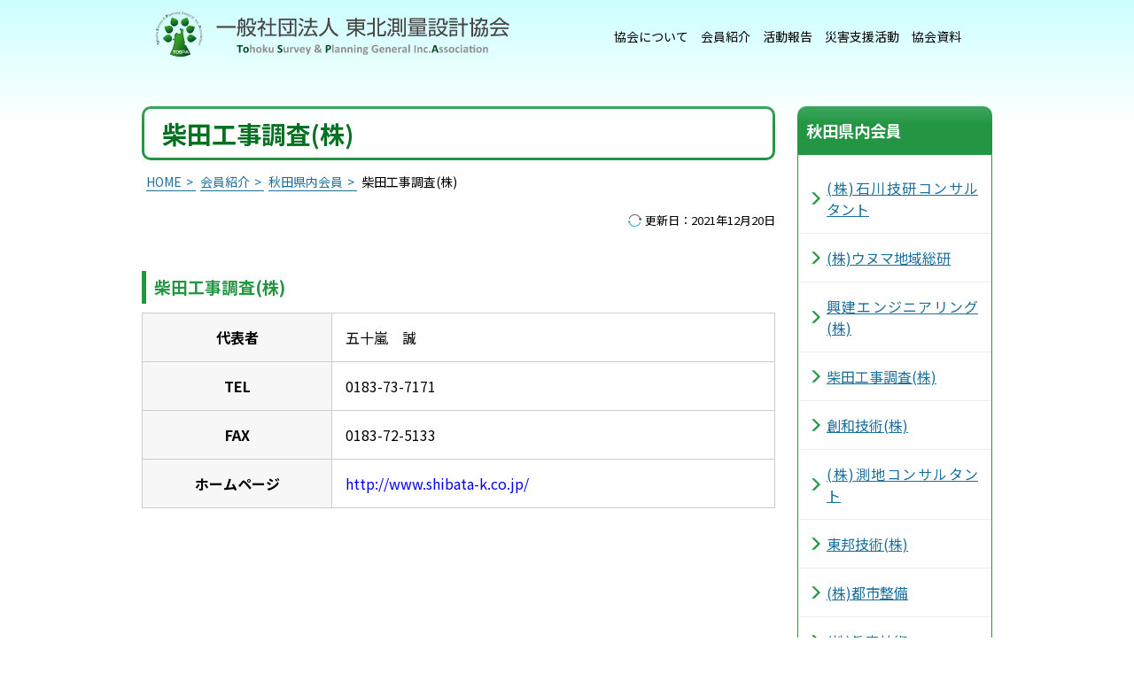

--- FILE ---
content_type: text/html; charset=UTF-8
request_url: https://tospa.org/memberlist/member-akita/akita-004-shibata/
body_size: 27956
content:
<!doctype html>
<html lang="ja">
  <head prefix="og: http://ogp.me/ns# fb: http://ogp.me/ns/fb# article: http://ogp.me/ns/article#">
  <!-- Google tag (gtag.js) -->
  <script async src="https://www.googletagmanager.com/gtag/js?id=G-R5R8184L0Q"></script>
  <script>
  window.dataLayer = window.dataLayer || [];
  function gtag(){dataLayer.push(arguments);}
  gtag('js', new Date());

  gtag('config', 'G-R5R8184L0Q');
  </script>  
  <meta charset="UTF-8">
    <meta name="viewport" content="width=device-width, initial-scale=1">
    <meta name="description" content="一般社団法人東北測量設計協会（略称：東測協、ＴＯＳＰＡ）は東北管内に本社を置く企業で構成され、１９８５年に任意団体として創立し、２０１２年４月に一般社団法人に移行して現在に至っております。 会員は建設コンサルタント、補償コンサルタント、地質調査など様々な専門分野を保有する企業６３社で構成され、技術者数３，１３０名を有し「東北に根ざし、地域に責任を持ち、期待される協会を目指す」を理念とし、「東北の国土は私たちが守っていく」のスローガンの基で、地域の雇用を創出し、災害時には率先して地域の安全・安心を守り、さらには故郷の歴史、文化・伝統の継承という社会貢献を果たし、東北の活性化を目指す企業の集団です。">
    <meta name="keyword" content="建設コンサルタント,測量,計測,地質調査,補償コンサルタント,東北,東測協,tospa,TOSPA">
    <meta property="og:title" content="柴田工事調査(株) &#8211; 一般社団法人 東北測量設計協会">
    <meta property="og:type" content="article">
    <meta property="og:description" content="一般社団法人東北測量設計協会（略称：東測協、ＴＯＳＰＡ）は東北管内に本社を置く企業で構成され、１９８５年に任意団体として創立し、２０１２年４月に一般社団法人に移行して現在に至っております。 会員は建設コンサルタント、補償コンサルタント、地質調査など様々な専門分野を保有する企業６３社で構成され、技術者数３，１３０名を有し「東北に根ざし、地域に責任を持ち、期待される協会を目指す」を理念とし、「東北の国土は私たちが守っていく」のスローガンの基で、地域の雇用を創出し、災害時には率先して地域の安全・安心を守り、さらには故郷の歴史、文化・伝統の継承という社会貢献を果たし、東北の活性化を目指す企業の集団です。">
    <meta property="og:url" content="https://tospa.org/memberlist/member-akita/akita-004-shibata/">
    <meta property="og:site_name" content="一般社団法人 東北測量設計協会">
    <meta property="og:image" content="https://tospa.org/wp-content/themes/topspa/images/common/ogp.jpg">
    <meta property="og:locale" content="ja_JP">
    <link rel="canonical" href="https://tospa.org/memberlist/member-akita/akita-004-shibata/">
    <link rel="stylesheet" href="https://tospa.org/wp-content/themes/topspa/css/ress.min.css">
    <link rel="preconnect" href="https://fonts.googleapis.com">
    <link rel="preconnect" href="https://fonts.gstatic.com" crossorigin>
    <link id="webfont" href="https://fonts.googleapis.com/css2?family=Noto+Sans+JP:wght@400;700&family=Noto+Serif+JP:wght@500&display=swap">
    <link rel="stylesheet" href="https://tospa.org/wp-content/themes/topspa/style.css">
        <link rel="stylesheet" href="https://tospa.org/wp-content/themes/topspa/css/style.css?476408072">
    <link rel="icon" href="https://tospa.org/favicon.ico">
    <title>柴田工事調査(株) &#8211; 一般社団法人 東北測量設計協会</title>
<meta name='robots' content='max-image-preview:large' />
	<style>img:is([sizes="auto" i], [sizes^="auto," i]) { contain-intrinsic-size: 3000px 1500px }</style>
	<link rel='stylesheet' id='wp-block-library-css' href='https://tospa.org/wp-includes/css/dist/block-library/style.min.css?ver=6.7.1' media='all' />
<style id='classic-theme-styles-inline-css'>
/*! This file is auto-generated */
.wp-block-button__link{color:#fff;background-color:#32373c;border-radius:9999px;box-shadow:none;text-decoration:none;padding:calc(.667em + 2px) calc(1.333em + 2px);font-size:1.125em}.wp-block-file__button{background:#32373c;color:#fff;text-decoration:none}
</style>
<style id='global-styles-inline-css'>
:root{--wp--preset--aspect-ratio--square: 1;--wp--preset--aspect-ratio--4-3: 4/3;--wp--preset--aspect-ratio--3-4: 3/4;--wp--preset--aspect-ratio--3-2: 3/2;--wp--preset--aspect-ratio--2-3: 2/3;--wp--preset--aspect-ratio--16-9: 16/9;--wp--preset--aspect-ratio--9-16: 9/16;--wp--preset--color--black: #000000;--wp--preset--color--cyan-bluish-gray: #abb8c3;--wp--preset--color--white: #ffffff;--wp--preset--color--pale-pink: #f78da7;--wp--preset--color--vivid-red: #cf2e2e;--wp--preset--color--luminous-vivid-orange: #ff6900;--wp--preset--color--luminous-vivid-amber: #fcb900;--wp--preset--color--light-green-cyan: #7bdcb5;--wp--preset--color--vivid-green-cyan: #00d084;--wp--preset--color--pale-cyan-blue: #8ed1fc;--wp--preset--color--vivid-cyan-blue: #0693e3;--wp--preset--color--vivid-purple: #9b51e0;--wp--preset--gradient--vivid-cyan-blue-to-vivid-purple: linear-gradient(135deg,rgba(6,147,227,1) 0%,rgb(155,81,224) 100%);--wp--preset--gradient--light-green-cyan-to-vivid-green-cyan: linear-gradient(135deg,rgb(122,220,180) 0%,rgb(0,208,130) 100%);--wp--preset--gradient--luminous-vivid-amber-to-luminous-vivid-orange: linear-gradient(135deg,rgba(252,185,0,1) 0%,rgba(255,105,0,1) 100%);--wp--preset--gradient--luminous-vivid-orange-to-vivid-red: linear-gradient(135deg,rgba(255,105,0,1) 0%,rgb(207,46,46) 100%);--wp--preset--gradient--very-light-gray-to-cyan-bluish-gray: linear-gradient(135deg,rgb(238,238,238) 0%,rgb(169,184,195) 100%);--wp--preset--gradient--cool-to-warm-spectrum: linear-gradient(135deg,rgb(74,234,220) 0%,rgb(151,120,209) 20%,rgb(207,42,186) 40%,rgb(238,44,130) 60%,rgb(251,105,98) 80%,rgb(254,248,76) 100%);--wp--preset--gradient--blush-light-purple: linear-gradient(135deg,rgb(255,206,236) 0%,rgb(152,150,240) 100%);--wp--preset--gradient--blush-bordeaux: linear-gradient(135deg,rgb(254,205,165) 0%,rgb(254,45,45) 50%,rgb(107,0,62) 100%);--wp--preset--gradient--luminous-dusk: linear-gradient(135deg,rgb(255,203,112) 0%,rgb(199,81,192) 50%,rgb(65,88,208) 100%);--wp--preset--gradient--pale-ocean: linear-gradient(135deg,rgb(255,245,203) 0%,rgb(182,227,212) 50%,rgb(51,167,181) 100%);--wp--preset--gradient--electric-grass: linear-gradient(135deg,rgb(202,248,128) 0%,rgb(113,206,126) 100%);--wp--preset--gradient--midnight: linear-gradient(135deg,rgb(2,3,129) 0%,rgb(40,116,252) 100%);--wp--preset--font-size--small: 13px;--wp--preset--font-size--medium: 20px;--wp--preset--font-size--large: 36px;--wp--preset--font-size--x-large: 42px;--wp--preset--spacing--20: 0.44rem;--wp--preset--spacing--30: 0.67rem;--wp--preset--spacing--40: 1rem;--wp--preset--spacing--50: 1.5rem;--wp--preset--spacing--60: 2.25rem;--wp--preset--spacing--70: 3.38rem;--wp--preset--spacing--80: 5.06rem;--wp--preset--shadow--natural: 6px 6px 9px rgba(0, 0, 0, 0.2);--wp--preset--shadow--deep: 12px 12px 50px rgba(0, 0, 0, 0.4);--wp--preset--shadow--sharp: 6px 6px 0px rgba(0, 0, 0, 0.2);--wp--preset--shadow--outlined: 6px 6px 0px -3px rgba(255, 255, 255, 1), 6px 6px rgba(0, 0, 0, 1);--wp--preset--shadow--crisp: 6px 6px 0px rgba(0, 0, 0, 1);}:where(.is-layout-flex){gap: 0.5em;}:where(.is-layout-grid){gap: 0.5em;}body .is-layout-flex{display: flex;}.is-layout-flex{flex-wrap: wrap;align-items: center;}.is-layout-flex > :is(*, div){margin: 0;}body .is-layout-grid{display: grid;}.is-layout-grid > :is(*, div){margin: 0;}:where(.wp-block-columns.is-layout-flex){gap: 2em;}:where(.wp-block-columns.is-layout-grid){gap: 2em;}:where(.wp-block-post-template.is-layout-flex){gap: 1.25em;}:where(.wp-block-post-template.is-layout-grid){gap: 1.25em;}.has-black-color{color: var(--wp--preset--color--black) !important;}.has-cyan-bluish-gray-color{color: var(--wp--preset--color--cyan-bluish-gray) !important;}.has-white-color{color: var(--wp--preset--color--white) !important;}.has-pale-pink-color{color: var(--wp--preset--color--pale-pink) !important;}.has-vivid-red-color{color: var(--wp--preset--color--vivid-red) !important;}.has-luminous-vivid-orange-color{color: var(--wp--preset--color--luminous-vivid-orange) !important;}.has-luminous-vivid-amber-color{color: var(--wp--preset--color--luminous-vivid-amber) !important;}.has-light-green-cyan-color{color: var(--wp--preset--color--light-green-cyan) !important;}.has-vivid-green-cyan-color{color: var(--wp--preset--color--vivid-green-cyan) !important;}.has-pale-cyan-blue-color{color: var(--wp--preset--color--pale-cyan-blue) !important;}.has-vivid-cyan-blue-color{color: var(--wp--preset--color--vivid-cyan-blue) !important;}.has-vivid-purple-color{color: var(--wp--preset--color--vivid-purple) !important;}.has-black-background-color{background-color: var(--wp--preset--color--black) !important;}.has-cyan-bluish-gray-background-color{background-color: var(--wp--preset--color--cyan-bluish-gray) !important;}.has-white-background-color{background-color: var(--wp--preset--color--white) !important;}.has-pale-pink-background-color{background-color: var(--wp--preset--color--pale-pink) !important;}.has-vivid-red-background-color{background-color: var(--wp--preset--color--vivid-red) !important;}.has-luminous-vivid-orange-background-color{background-color: var(--wp--preset--color--luminous-vivid-orange) !important;}.has-luminous-vivid-amber-background-color{background-color: var(--wp--preset--color--luminous-vivid-amber) !important;}.has-light-green-cyan-background-color{background-color: var(--wp--preset--color--light-green-cyan) !important;}.has-vivid-green-cyan-background-color{background-color: var(--wp--preset--color--vivid-green-cyan) !important;}.has-pale-cyan-blue-background-color{background-color: var(--wp--preset--color--pale-cyan-blue) !important;}.has-vivid-cyan-blue-background-color{background-color: var(--wp--preset--color--vivid-cyan-blue) !important;}.has-vivid-purple-background-color{background-color: var(--wp--preset--color--vivid-purple) !important;}.has-black-border-color{border-color: var(--wp--preset--color--black) !important;}.has-cyan-bluish-gray-border-color{border-color: var(--wp--preset--color--cyan-bluish-gray) !important;}.has-white-border-color{border-color: var(--wp--preset--color--white) !important;}.has-pale-pink-border-color{border-color: var(--wp--preset--color--pale-pink) !important;}.has-vivid-red-border-color{border-color: var(--wp--preset--color--vivid-red) !important;}.has-luminous-vivid-orange-border-color{border-color: var(--wp--preset--color--luminous-vivid-orange) !important;}.has-luminous-vivid-amber-border-color{border-color: var(--wp--preset--color--luminous-vivid-amber) !important;}.has-light-green-cyan-border-color{border-color: var(--wp--preset--color--light-green-cyan) !important;}.has-vivid-green-cyan-border-color{border-color: var(--wp--preset--color--vivid-green-cyan) !important;}.has-pale-cyan-blue-border-color{border-color: var(--wp--preset--color--pale-cyan-blue) !important;}.has-vivid-cyan-blue-border-color{border-color: var(--wp--preset--color--vivid-cyan-blue) !important;}.has-vivid-purple-border-color{border-color: var(--wp--preset--color--vivid-purple) !important;}.has-vivid-cyan-blue-to-vivid-purple-gradient-background{background: var(--wp--preset--gradient--vivid-cyan-blue-to-vivid-purple) !important;}.has-light-green-cyan-to-vivid-green-cyan-gradient-background{background: var(--wp--preset--gradient--light-green-cyan-to-vivid-green-cyan) !important;}.has-luminous-vivid-amber-to-luminous-vivid-orange-gradient-background{background: var(--wp--preset--gradient--luminous-vivid-amber-to-luminous-vivid-orange) !important;}.has-luminous-vivid-orange-to-vivid-red-gradient-background{background: var(--wp--preset--gradient--luminous-vivid-orange-to-vivid-red) !important;}.has-very-light-gray-to-cyan-bluish-gray-gradient-background{background: var(--wp--preset--gradient--very-light-gray-to-cyan-bluish-gray) !important;}.has-cool-to-warm-spectrum-gradient-background{background: var(--wp--preset--gradient--cool-to-warm-spectrum) !important;}.has-blush-light-purple-gradient-background{background: var(--wp--preset--gradient--blush-light-purple) !important;}.has-blush-bordeaux-gradient-background{background: var(--wp--preset--gradient--blush-bordeaux) !important;}.has-luminous-dusk-gradient-background{background: var(--wp--preset--gradient--luminous-dusk) !important;}.has-pale-ocean-gradient-background{background: var(--wp--preset--gradient--pale-ocean) !important;}.has-electric-grass-gradient-background{background: var(--wp--preset--gradient--electric-grass) !important;}.has-midnight-gradient-background{background: var(--wp--preset--gradient--midnight) !important;}.has-small-font-size{font-size: var(--wp--preset--font-size--small) !important;}.has-medium-font-size{font-size: var(--wp--preset--font-size--medium) !important;}.has-large-font-size{font-size: var(--wp--preset--font-size--large) !important;}.has-x-large-font-size{font-size: var(--wp--preset--font-size--x-large) !important;}
:where(.wp-block-post-template.is-layout-flex){gap: 1.25em;}:where(.wp-block-post-template.is-layout-grid){gap: 1.25em;}
:where(.wp-block-columns.is-layout-flex){gap: 2em;}:where(.wp-block-columns.is-layout-grid){gap: 2em;}
:root :where(.wp-block-pullquote){font-size: 1.5em;line-height: 1.6;}
</style>
<script src="https://tospa.org/wp-includes/js/jquery/jquery.min.js?ver=3.7.1" id="jquery-core-js"></script>
<script src="https://tospa.org/wp-includes/js/jquery/jquery-migrate.min.js?ver=3.4.1" id="jquery-migrate-js"></script>
<link rel="https://api.w.org/" href="https://tospa.org/wp-json/" /><link rel="alternate" title="JSON" type="application/json" href="https://tospa.org/wp-json/wp/v2/pages/437" /><link rel="canonical" href="https://tospa.org/memberlist/member-akita/akita-004-shibata/" />
<link rel="alternate" title="oEmbed (JSON)" type="application/json+oembed" href="https://tospa.org/wp-json/oembed/1.0/embed?url=https%3A%2F%2Ftospa.org%2Fmemberlist%2Fmember-akita%2Fakita-004-shibata%2F" />
<link rel="alternate" title="oEmbed (XML)" type="text/xml+oembed" href="https://tospa.org/wp-json/oembed/1.0/embed?url=https%3A%2F%2Ftospa.org%2Fmemberlist%2Fmember-akita%2Fakita-004-shibata%2F&#038;format=xml" />
  </head>
  <body class="page-template-default page page-id-437 page-child parent-pageid-336">

    <div id="preloader"></div>
    <div id="to_top"><a href="#"><img src="https://tospa.org/wp-content/themes/topspa/images/common/to_top.svg" alt="上向き矢印"></a></div>

    <div id="page" class="site">
      <header>
        <div class="inner inner-header">
          <div class="logo">
            <h1><a href="https://tospa.org/">一般社団法人 東北測量設計協会</a></h1>
            <button class="menu-trigger _sp">
              <span></span>
              <span></span>
              <span></span>
            </button>
          </div>
          <nav class="menu">
            <ul class="list-unstyled">
              <li><a class="hover_line" href="https://tospa.org/about/">協会について</a></li>
              <li><a class="hover_line" href="https://tospa.org/memberlist/">会員紹介</a></li>
              <li><a class="hover_line" href="https://tospa.org/report/">活動報告</a></li>
              <li><a class="hover_line" href="https://tospa.org/support/">災害支援活動</a></li>
              <li><a class="hover_line" href="https://tospa.org/association-materials/">協会資料</a></li>
            </ul>
          </nav>
        </div>
      </header>
<main id="main" class="lower_page">
  
  
<style>
    .page-title-h3 {padding:0.25em 0.5em;color:#249643;color:#249643;background:transparent;border-left:solid 5px #249643;}
    .ptmt {margin-top:3rem;}
    .ptmb {margin-bottom:1rem;}
    .table01 {width:100%;table-layout:fixed;border-collapse:collapse;margin:1rem 0;}
    .table01 th,.table01 td {padding:15px;border:1px solid #ccc;}
    .table01 th {background:#f7f7f7;text-align:center;}
    th.width20 {width:20%;}
    th.width40 {width:40%;}
    .meb-list li {
        position: relative;
        border-bottom: 1px solid #ccc;
        padding: 1rem 0;
    }
    .meb-list li a {
        display: block;
        color: #000;
    }
    .meb-list li::after {
        font-size: 1.2rem;
        position: absolute;
        display: inline-block;
        color: #fff;
        content: "詳細はこちら";
        background-color: #FF9100;
        right: 10px;
        margin-top: -24px;
        pointer-events: none;
        border-radius: 5px;
        padding: 0.5rem 1.5rem;
    }
</style>

<article id="greeting">
    <div cass="inner">
      <h2 class="page_title">柴田工事調査(株)</h2>
      <div class="breadcrumbs"><ul><li><a href="https://tospa.org/">HOME</a></li><li><a href="https://tospa.org/memberlist/">会員紹介</a></li><li><a href="https://tospa.org/memberlist/member-akita/">秋田県内会員</a></li><li>柴田工事調査(株)</li></ul></div>
      <section>
        <div class="modified_date">更新日：2021年12月20日</div>
        <div class="text_box">
          <p></p>
        </div>


      </section>

<section>
<h3 class="page-title-h3">柴田工事調査(株)</h3>
<table class="table01">
<thead>
<tr>
<th width="30%">代表者</th>
<td>五十嵐　誠</td>
</tr>
</thead>
<tbody>
<tr>
<th>TEL</th>
<td>0183-73-7171</td>
</tr>
<tr>
<th>FAX</th>
<td>0183-72-5133</td>
</tr>
<tr>
<th>ホームページ</th>
<td><a href="http://www.shibata-k.co.jp/" target="_blank" rel="noopener">http://www.shibata-k.co.jp/</a></td>
</tr>
</tbody>
</table>

</section>
    </div>
  </article>
  <aside class="sidebar"><section class="side_menu"><h2 class="sidebar_title">秋田県内会員</h2><ul class="list-unstyled"><li><a href="https://tospa.org/memberlist/member-akita/akita-001-isikawa/">(株)石川技研コンサルタント</a></li><li><a href="https://tospa.org/memberlist/member-akita/akita-002-unuma/">(株)ウヌマ地域総研</a></li><li><a href="https://tospa.org/memberlist/member-akita/akita-003-kouken/">興建エンジニアリング(株)</a></li><li><a href="https://tospa.org/memberlist/member-akita/akita-004-shibata/">柴田工事調査(株)</a></li><li><a href="https://tospa.org/memberlist/member-akita/akita-006-sowa/">創和技術(株)</a></li><li><a href="https://tospa.org/memberlist/member-akita/sokuchi-cons/">(株)測地コンサルタント</a></li><li><a href="https://tospa.org/memberlist/member-akita/akita-007-toho/">東邦技術(株)</a></li><li><a href="https://tospa.org/memberlist/member-akita/akita-008-toshi/">(株)都市整備</a></li><li><a href="https://tospa.org/memberlist/member-akita/akita-009-mamiya/">(株)眞宮技術</a></li><li><a href="https://tospa.org/memberlist/member-akita/akita-005-sohken/">(株)創研コンサルタント</a></li></ul></section><section class="side_banner">
  <ul class="list-unstyled">
    <li><a class="job opacity fw700" href="https://tospa.org/tospalp/">測量設計とは、<br>どんな仕事？</a></li>
    <li><a class="companies opacity fw700" href="https://tospa.org/memberlist/">会員紹介</a></li>
    <li><a class="member opacity" href="https://tospa.org/member/"><span>会員専用ページ</span></a></li>
  </ul>
</section></aside>
  
</main>

<footer id="footer">
  <div class="banner">
    <div class="inner">
      <div class="top common">
        <a class="box_flex opacity" href="https://tospa.org/report/"><span>活動報告</span></a>
        <a class="box_flex opacity" href="https://tospa.org/support/"><span>災害支援活動</span></a>
        <a class="box_flex opacity" href="https://tospa.org/access/"><span>アクセスマップ</span></a>
      </div>
      <div class="mid common">
        <a class="box_flex opacity" href="https://tospa.org/tospa-tayori/"><span>東測協だより<br>バックナンバー</span></a>
        <a class="box_flex opacity" href="https://tospa.org/kousyukai/"><span>講習会等<br>スケジュール</span></a>
        <a class="box_flex opacity target_blank" href="http://genba-story.com/index.html" target="_blank"><img class="retina" src="https://tospa.org/wp-content/themes/topspa/images/common/bn_omoshiro.jpg" alt="おもしろ物語＠工事現場"></a>
      </div>
      <div class="bottom common">
        <a class="opacity target_blank" href="http://infra-archive311.jp/" target="_blank"><img class="retina" src="https://tospa.org/wp-content/themes/topspa/images/common/bn_denshou.jpg" alt="震災伝承館"></a>
        <a class="opacity target_blank" href="http://www.thr.mlit.go.jp/Bumon/B00097/k00360/inhuramente/inhuramentetohoku.html" target="_blank"><img class="retina" src="https://tospa.org/wp-content/themes/topspa/images/common/bn_forum.jpg" alt="インフラメンテナンス 国際会議 東北フォーラム"></a>
        <a class="opacity target_blank" href="http://www.thr.mlit.go.jp/Bumon/B00097/k00915/jyouhouka/Th-iconHP/icon-torikumi.html" target="_blank"><img class="retina" src="https://tospa.org/wp-content/themes/topspa/images/common/bn_ict.jpg" alt="チャレンジ型ICT活用工事"></a>
      </div>

      <!--
      <nav class="common">
        <a class="box_flex opacity" href="https://tospa.org/access/"><span>協会アクセスマップ</span></a>
        <a class="box_flex opacity" href="https://tospa.org/qa/"><span>FAQ<br>よくある質問</span></a>
      </nav>-->
    </div>
  </div>
  <div class="logo_area">
    <div class="inner">
      <a class="logo opacity" href="https://tospa.org/">
        <img src="https://tospa.org/wp-content/themes/topspa/images/common/logo.svg" alt="一般社団法人 東北測量設計協会">
      </a>
      <div class="address">
        <p>一般社団法人東北測量設計協会 事務局</p>
        <span class="tel">TEL：022-263-0922</span><span class="fax">FAX：022-263-1744</span>
        <!--<div>&#x45;&#x2d;&#x6d;&#x61;&#x69;&#x6c;&#xff1a;&#x69;&#x6e;&#x66;&#x6f;&#x40;&#x74;&#x6f;&#x73;&#x70;&#x61;&#x2e;&#x6f;&#x72;&#x67;</div>-->
      </div>
    </div>
  </div>
  <div class="navi">
    <div class="inner">
      <nav>
        <div class="box">
          <ul class="parent list-unstyled">
            <li><a class="hover_line" href="https://tospa.org/">トップページ</a></li>
            <li><a class="hover_line" href="https://tospa.org/about/">協会について</a></li>
            <li><a class="hover_line" href="https://tospa.org/news/">お知らせ</a></li>
            <li><a class="hover_line" href="https://tospa.org/sitemap/">サイトマップ</a></li>
            <li><a class="hover_line" href="https://tospa.org/contact/">お問い合わせ</a></li>
          </ul>
        </div>
        <div class="box">
          <ul class="parent list-unstyled">
            <li>
              <a class="hover_line" href="https://tospa.org/about/">協会について</a>
              <ul class="child list-unstyled">
                <li><a class="hover_line" href="https://tospa.org/about/greeting/">会長挨拶</a></li>
                <li><a class="hover_line" href="https://tospa.org/about/ethics/">協会倫理網領</a></li>
                <li><a class="hover_line" href="https://tospa.org/about/organization/">組織図</a></li>
                <li><a class="hover_line" href="https://tospa.org/about/history/">あゆみ</a></li>
                <li><a class="hover_line" href="https://tospa.org/about/officer/">役員名簿</a></li>
                <li><a class="hover_line" href="https://tospa.org/about/committee/">委員会名簿</a></li>
                <li><a class="hover_line" href="https://tospa.org/about/incorporation/">定款</a></li>
                <li><a class="hover_line" href="https://tospa.org/about/logomark/">ロゴマーク</a></li>
              </ul>
            </li>
          </ul>
        </div>
        <div class="box">
          <ul class="parent list-unstyled">
            <li>
              <a class="hover_line" href="https://tospa.org/memberlist/">会員紹介</a>
              <ul class="child list-unstyled">
                <li><a class="hover_line" href="https://tospa.org/member/member-aomori/">青森県内会員</a></li>
                <li><a class="hover_line" href="https://tospa.org/member/member-iwate/">岩手県内会員</a></li>
                <li><a class="hover_line" href="https://tospa.org/member/member-miyagi/">宮城県内会員</a></li>
                <li><a class="hover_line" href="https://tospa.org/member/member-akita/">秋田県内会員</a></li>
                <li><a class="hover_line" href="https://tospa.org/member/member-yamagata/">山形県内会員</a></li>
                <li><a class="hover_line" href="https://tospa.org/member/member-fukushima/">福島県内会員</a></li>
              </ul>
            </li>
          </ul>
        </div>
        <div class="box">
          <ul class="parent list-unstyled">
            <li>
              <a class="hover_line" href="https://tospa.org/report/">活動報告</a>
              <ul class="child list-unstyled">
                <li><a class="hover_line" href="https://tospa.org/report_category/university/">大学等との連携</a></li>
                <li><a class="hover_line" href="https://tospa.org/report_category/r3report/">令和3年度</a></li>
                <li><a class="hover_line" href="https://tospa.org/report_category/r2report/">令和2年度</a></li>
                <li><a class="hover_line" href="https://tospa.org/report_category/r1report/">令和元年度</a></li>
                <li><a class="hover_line" href="https://tospa.org/report_category/h30report/">平成30年度</a></li>
              </ul>
            </li>
          </ul>
        </div>
        <div class="box">
          <ul class="parent list-unstyled">
            <li>
              <a class="hover_line" href="https://tospa.org/support/">災害支援活動</a>
              <ul class="child list-unstyled">
                <li><a class="hover_line" href="https://tospa.org/saigai-kyoutei/">災害時に関する協定</a></li>
                <li><a class="hover_line" href="https://tospa.org/saigai-jisseki/">災害支援実績</a></li>
                <li><a class="hover_line" href="https://tospa.org/hnd311/">東日本大震災</a></li>
                <li><a class="hover_line" href="https://tospa.org/kansya/">感謝状</a></li>
              </ul>
            </li>
          </ul>
        </div>
        <div class="box">
          <ul class="parent list-unstyled">
            <li>
              <a class="hover_line" href="https://tospa.org/association-materials/">協会資料</a>
              <ul class="child list-unstyled">
                <li><a class="hover_line" href="https://tospa.org/activityreport/">東測協活動報告</a></li>
                <li><a class="hover_line" href="https://tospa.org/tospa-tayori">東測協だより</a></li>
                <li><a class="hover_line" href="https://tospa.org/accidentcase/">労災・事故防止報告</a></li>
              </ul>
            </li>
          </ul>
        </div>
      </nav>
      <div class="copyright text-center">
        <p>掲載のデータの無断複製･改変転載を禁じます</p>
        <small class="d-block">Copyright(c)2020一般社団法人東北測量設計協会 <br class="_sp">.all rights reserved.</small>
      </div>
    </div>
  </div>
</footer>
</div>

<!--script-->
<script src="https://tospa.org/wp-content/themes/topspa/js/ofi.min.js"></script>
<script src="https://tospa.org/wp-content/themes/topspa/js/script.js"></script>

</body>
</html>


--- FILE ---
content_type: text/css
request_url: https://tospa.org/wp-content/themes/topspa/style.css
body_size: 154
content:
/*!
Theme Name: 一般社団法人東北測量設計協会
Theme URI: https://tospa.org/
Author: tospa.org
Author URI: https://tospa.org/
Description: 一般社団法人東北測量設計協会 Wordpress Theme
Version: 1.0
*/


--- FILE ---
content_type: text/css
request_url: https://tospa.org/wp-content/themes/topspa/css/style.css?476408072
body_size: 40838
content:
@charset "UTF-8";
/*--------------------------------------------------------------
>>> Setting:
--------------------------------------------------------------*/
/**
 * Setting for All Device
 **/
html {
  font-size: 10px; }

html, body {
  margin: 0;
  padding: 0;
  width: 100%;
  height: 100%; }

body {
  font-family: 'Noto Sans JP', sans-serif;
  font-size: 1.6rem;
  font-weight: 400;
  color: #000;
  line-height: 1.5;
  letter-spacing: 0;
  word-break: normal;
  text-align: justify; }

h1, h2, h3, h4, h5, h6 {
  margin: 0;
  line-height: 1.5; }

address {
  font-style: normal; }

iframe {
  vertical-align: bottom; }

img {
  vertical-align: bottom; }

img[src$=".svg"] {
  max-width: 100%;
  height: auto; }

.lower_page ul, .lower_page ol {
  list-style: none; }

.lower_page a {
  text-decoration: none; }

/**
 * Setting Setting for PC
 **/
/**
 * Setting Setting for TAB
 **/
/**
 * Setting Setting for SP
 **/
@media only screen and (max-width: 375px) {
  img {
    width: 100%;
    max-width: 100%;
    height: auto; } }
/**
 * Setting Setting for SE
 **/
/*--------------------------------------------------------------
>>> Class:
--------------------------------------------------------------*/
/**
 * Class All Device
 **/
.preload {
  transition: 0 !important; }

.preload * {
  transition: none !important;
  -webkit-transition: none !important;
  -moz-transition: none !important;
  -ms-transition: none !important;
  -o-transition: none !important; }

.of_hidden {
  overflow: hidden; }

.gothic {
  font-family: 'Noto Sans JP', sans-serif; }

.mincho {
  font-family: 'Noto Serif JP', serif; }

.clearfix::after {
  content: "";
  display: block;
  clear: both; }

.color_black {
  color: #000; }

.color_white {
  color: #fff; }

.color_red {
  color: #f00; }

.color_green {
  color: #037121; }

.w10 {
  width: 10%; }

.w20 {
  width: 20%; }

.w30 {
  width: 30%; }

.w40 {
  width: 40%; }

.w50 {
  width: 50%; }

.w60 {
  width: 60%; }

.w70 {
  width: 70%; }

.w80 {
  width: 80%; }

.w90 {
  width: 90%; }

.w100 {
  width: 100%; }

.fw100 {
  font-weight: 100; }

.fw200 {
  font-weight: 200; }

.fw300 {
  font-weight: 300; }

.fw400 {
  font-weight: 400; }

.fw500 {
  font-weight: 500; }

.fw600 {
  font-weight: 600; }

.fw700 {
  font-weight: 700; }

.fw900 {
  font-weight: 900; }

.transition_03 {
  transition: 0.3s; }

.transition_06 {
  transition: 0.6s; }

.d-block {
  display: block; }

.d-inline-block {
  display: inline-block; }

.d-table {
  display: table; }

.d-flex {
  display: flex; }

.d-none {
  display: none; }

.text-left {
  text-align: left; }

.text-center {
  text-align: center; }

.text-right {
  text-align: right; }

.text-indent {
  padding-left: 1em;
  text-indent: -1em; }

.text-decoration-none {
  text-decoration: none; }

.list-unstyled {
  list-style: none; }

.justify {
  text-align: justify;
  text-justify: inter-ideograph; }

.obfit {
  object-fit: cover;
  font-family: 'object-fit: cover;'; }

.opacity:hover {
  opacity: 0.8 !important;
  filter: alpha(opacity=80);
  -ms-filter: "alpha( opacity=80 )";
  transition: .6s; }

.shadow {
  box-shadow: 3px 3px 10px 0 rgba(0, 0, 0, 0.16); }

.img_zoom {
  display: block;
  overflow: hidden; }

.img_zoom img {
  transition: 0.6s; }

.img_zoom img:hover {
  transform: scale(1.05); }

.box_flex {
  display: flex;
  justify-content: center;
  align-items: center;
  text-align: center;
  margin: 0 auto; }

.inner {
  margin-left: auto;
  margin-right: auto; }

.lower_page, .post_page {
  padding-top: 120px; }

.page_title {
  border-radius: 10px;
  border: 3px solid #249643;
  color: #037121;
  font-size: 2.8rem;
  line-height: 1.60;
  font-weight: 700;
  padding: 5.5px 20px;
  margin-bottom: 15px; }

.breadcrumbs {
  margin-bottom: 20px; }
.breadcrumbs ul {
  display: flex;
  flex-wrap: wrap; }
.breadcrumbs ul li {
  margin: 0 0 7.5px 5px; }
.breadcrumbs ul li, .breadcrumbs ul a {
  font-size: 1.4rem;
  line-height: 1.35; }
.breadcrumbs ul a {
  color: #1B6F9B;
  border-bottom: solid 1px #1B6F9B;
  text-decoration: none; }
.breadcrumbs ul a::after {
  content: ">";
  margin-left: 5px;
  padding-right: 3px; }

.sidebar .side_menu {
  margin-bottom: 25px; }
.sidebar .side_menu h2 {
  background: #249643;
  border-radius: 10px 10px 0 0;
  font-size: 1.8rem;
  color: #fff;
  line-height: 1.61;
  padding: 13px 10px; }
.sidebar .side_menu ul {
  border: 1px solid #249643;
  border-radius: 0 0 10px 10px;
  padding: 10px 0; }
.sidebar .side_menu li {
  display: flex;
  align-items: center;
  border-bottom: 1px solid #EDEDED;
  padding: 15px; }
.sidebar .side_menu li::before {
  content: "";
  display: block;
  width: 10px;
  height: 14px;
  background: url(../images/common/arrow_green.svg) 0 0 no-repeat;
  background-size: contain;
  margin-right: 7px; }
.sidebar .side_menu li:last-child {
  border-bottom: none; }
.sidebar .side_menu li a {
  flex: 1;
  color: #1B6F9B;
  text-decoration: underline; }
.sidebar .side_menu li a:hover {
  opacity: 0.8; }
.sidebar .side_menu.side_menu_archive a::after {
  content: "年"; }
.sidebar .side_banner li a {
  display: flex;
  align-items: center;
  width: 100%;
  text-decoration: none;
  margin-bottom: 15px; }
.sidebar .side_banner li .job, .sidebar .side_banner li .companies {
  height: 83px;
  font-size: 2rem;
  border-radius: 10px;
  line-height: 1.5;
  padding: 15px; }
.sidebar .side_banner li .job {
  color: #FF9100;
  border: solid 1px #FF9100; }
.sidebar .side_banner li .companies {
  color: #001E85;
  border: solid 1px #001E85; }
.sidebar .side_banner li .member {
  justify-content: center;
  height: 120px;
  background: #FF9100;
  border: solid 1px #FF9100;
  border-radius: 4px;
  color: #fff;
  font-size: 1.6rem; }
.sidebar .side_banner li .member span {
  display: flex;
  align-items: flex-end; }
.sidebar .side_banner li .member span::before {
  content: "";
  display: block;
  width: 21px;
  height: 30px;
  background: url(../images/common/icon_member.svg) 0 0 no-repeat;
  background-size: contain;
  margin-right: 15px; }

#not-found {
  padding: 120px 0 300px; }

/**
 * Class for PC
 **/
@media only screen and (min-width: 960px) {
  ._sp {
    display: none; }

  ._se {
    display: none; }

  ._tab {
    display: none; }

  ._pc {
    display: block; }

  .inner {
    width: 960px; }
  .hover_line {
    position: relative;
    display: inline-block;
    transition: 0.3s; }

  .hover_line::after {
    content: '';
    position: absolute;
    left: 0;
    bottom: 0px;
    width: 100%;
    height: 1px;
    background-color: #000;
    opacity: 0;
    transition: 0.3s; }

  .hover_line:hover::after {
    opacity: 1; }

  .hover_line_center {
    position: relative;
    display: inline-block;
    transition: 0.4s; }

  .hover_line_center::after {
    position: absolute;
    bottom: 0;
    left: 50%;
    content: '';
    width: 0;
    height: 1px;
    background-color: #000;
    transition: 0.4s;
    -webkit-transform: translateX(-50%);
    transform: translateX(-50%); }

  .hover_line_center:hover::after {
    width: 100%; }

  .lower_page, .post_page {
    display: flex;
    justify-content: space-between;
    width: 960px;
    margin: 0 auto 200px auto; }
  .lower_page article, .post_page article {
    width: 715px; }

  .sidebar {
    width: 220px; }
  .sidebar .side_banner li a {
    display: flex;
    align-items: center; } }
/**
 * Class for TAB
 **/
@media only screen and (min-width: 768px) and (max-width: 959px) {
  ._pc {
    display: none; }

  ._sp {
    display: none; }

  ._se {
    display: none; }

  ._tab {
    display: block; }

  .inner {
    width: 748px; }

  .lower_page, .post_page {
    width: 748px;
    margin: auto;
    padding-top: 120px; }
  .lower_page article, .post_page article {
    margin-bottom: 30px; }

  .sidebar {
    margin-bottom: 10px; }
  .sidebar .side_banner ul {
    display: flex;
    justify-content: space-between; }
  .sidebar .side_banner li {
    width: 32%; }
  .sidebar .side_banner li .job, .sidebar .side_banner li .companies {
    justify-content: center;
    height: 120px; } }
/**
 * Class for SP
 **/
@media only screen and (max-width: 767px) {
  ._pc {
    display: none; }

  ._tab {
    display: none; }

  ._se {
    display: none; }

  ._sp {
    display: block; }

  .inner {
    padding-left: 10px;
    padding-right: 10px; }

  .inner.no-gutter {
    padding-left: 0;
    padding-right: 0; }

  .page_title {
    font-size: 2rem; }

  .lower_page, .post_page {
    padding: 80px 10px 0 10px; }
  .lower_page article, .post_page article {
    margin-bottom: 20px; }
  .lower_page article section .breadcrumbs, .post_page article section .breadcrumbs {
    margin-bottom: 40px; }

  .sidebar {
    margin-bottom: 20px; } }
/**
 * Class for SE
 **/
@media only screen and (max-width: 320px) {
  ._pc {
    display: none; }

  ._tab {
    display: none; }

  ._sp {
    display: none; }

  ._se {
    display: block; } }
/*--------------------------------------------------------------
>>> Header Class:
--------------------------------------------------------------*/
/**
 * Header All Device
 **/
header {
  position: fixed;
  top: 0;
  left: 0;
  right: 0;
  width: 100%;
  z-index: 5;
  transition: 0.6s;
  background: linear-gradient(#ccfffe 0%, rgba(255, 255, 255, 0)); }
header .logo {
  line-height: 0; }
header .logo h1 a {
  display: block;
  width: 450px;
  padding-top: 55px;
  height: 0px;
  overflow: hidden;
  background-image: url(../images/common/logo.svg);
  background-size: 400px;
  background-repeat: no-repeat;
  background-position: 0 0;
/* background-size: contain;*/ }

@media only screen and (max-width:767px) {
  header .logo h1 a {
    display: block;
    width: 450px;
    padding-top: 50px;
    height: 0px;
    overflow: hidden;
    background-image: url(../images/common/logo.svg);
    background-repeat: no-repeat;
    background-position: 0 0;
    background-size: contain; }
}
header .menu ul li a {
  font-size: 1.4rem;
  color: #000;
  text-decoration: none; }

/**
 * Header Class for PC
 **/
@media only screen and (min-width: 960px) {
  header {
    height: 141px; }
  header .inner {
    display: flex;
    justify-content: space-between;
    align-items: center;
    height: 80px;
    /*background: rgba(255, 255, 255, 0.8);*/
    /*box-shadow: 0 3px 5px 0 rgba(0, 0, 0, 0.16);*/
    /*border-radius: 0 0 10px 10px;*/
    padding: 0 35px 0 15px; }
  header .inner .menu ul {
    display: flex;
    justify-content: space-between; }
  header .inner .menu ul li:not(:first-child) a {
    margin-left: 1em; } }
/**
 * Header Class for TAB
 **/
@media only screen and (min-width: 768px) and (max-width: 959px) {
  header {
    height: 141px; }
  header .inner {
    display: flex;
    justify-content: space-between; }
  header .inner {
    /*background: rgba(255, 255, 255, 0.9);*/
    height: 90px;
    align-items: center;
    /*box-shadow: 0 3px 5px 0 rgba(0, 0, 0, 0.16);*/
    /*border-radius: 0 0 10px 10px;*/
    padding: 0 35px 0 15px;
    margin: auto; }
  header .inner .menu {
    width: 235px; }
  header .inner .menu ul li {
    float: left;
    margin-right: 1em; }
  header .inner .menu ul li:nth-child(3n) {
    margin-right: 0; }
  header .inner .menu ul li a {
    font-size: 1.4rem; }
  header .inner .menu ul::after {
    content: "";
    clear: left; } }
/**
 * Header for SP
 **/
@media only screen and (max-width: 767px) {
  header {
    padding-bottom: 25px; }
  header .inner {
    background: transparent;
    padding: 15px 15px 15px 8px; }
  header .inner .logo {
    position: relative;
    z-index: 2000;
    display: flex;
    justify-content: space-between;
    align-items: center; }
  header .inner .logo h1 a {
    width: calc(329px * 0.8);
    padding-top: calc(45px * 0.8); }
  header .inner .logo .menu-trigger, header .inner .logo .menu-trigger span {
    display: inline-block;
    transition: all 0.4s;
    box-sizing: border-box;
    outline: none; }
  header .inner .logo .menu-trigger {
    position: relative;
    /*          width: 30px;
              height: 20px;*/
    width: 40px;
    height: 30px;
    z-index: 9999; }
  header .inner .logo .menu-trigger span {
    position: absolute;
    left: 0;
    width: 100%;
    /*height: 2px;*/
    height: 4px;
    background-color: #037121; }
  header .inner .logo .menu-trigger span:nth-of-type(1) {
    top: 0; }
  header .inner .logo .menu-trigger span:nth-of-type(2) {
    /*top: 9px;*/
    top: 12px; }
  header .inner .logo .menu-trigger span:nth-of-type(3) {
    bottom: 0; }
  header .inner nav {
    position: fixed;
    top: 0;
    right: 0;
    bottom: 0;
    left: 0;
    width: 100%;
    height: 0;
    min-height: 100vh;
    background: linear-gradient(#ccfffe 0%, white 50%);
    padding-top: 20vh;
    transition: all 0.6s;
    visibility: hidden;
    opacity: 0;
    z-index: 1999;
    overflow-y: scroll;
    -ms-overflow-style: none;
    /* IE, Edge 対応 */
    scrollbar-width: none;
    /* Firefox 対応 */ }
  header .inner nav ul {
    display: table;
    margin: auto; }
  header .inner nav ul li {
    position: relative;
    opacity: 0;
    margin-bottom: 15px; }
  header .inner nav ul li a {
    font-size: 1.6rem; }

  header.open .menu-trigger span:nth-of-type(1) {
    /*transform: translateY(9px) rotate(-45deg);*/
    transform: translateY(12.5px) rotate(-45deg); }
  header.open .menu-trigger span:nth-of-type(2) {
    opacity: 0; }
  header.open .menu-trigger span:nth-of-type(3) {
    /*transform: translateY(-9px) rotate(45deg);*/
    transform: translateY(-12.5px) rotate(45deg); }
  header.open nav {
    visibility: visible;
    opacity: 1; }
  header.open nav ul li {
    animation: menu-slide 0.7s ease forwards;
    animation-delay: 0.4s; } }
/**
 * Header for SE
 **/
@media only screen and (max-width: 320px) {
  header .inner .logo h1 a {
    width: calc(329px * 0.7);
    padding-top: calc(45px * 0.7); } }
/*--------------------------------------------------------------
>>> Footer :
--------------------------------------------------------------*/
/**
 * Footer All Device
 **/
footer a {
  text-decoration: none; }
footer .banner .common {
  display: flex;
  justify-content: space-between; }
footer .banner a {
  color: #000; }
footer .banner .top a {
  border-radius: 5px; }
footer .banner .top a:nth-of-type(1), footer .banner .top a:nth-of-type(2) {
  position: relative;
  background: #D6D6D6; }
footer .banner .top a:nth-of-type(1):after, footer .banner .top a:nth-of-type(2):after {
  content: "";
  display: block;
  width: 26px;
  height: 13px;
  background: url(../images/common/arrow_black.svg) 0 0 no-repeat;
  background-size: contain;
  position: absolute;
  right: 15px;
  bottom: 15px; }
  footer .banner .top a:nth-of-type(1), footer .banner .top a:nth-of-type(3) {
    position: relative;
    background: #D6D6D6; }
  footer .banner .top a:nth-of-type(1):after, footer .banner .top a:nth-of-type(3):after {
    content: "";
    display: block;
    width: 26px;
    height: 13px;
    background: url(../images/common/arrow_black.svg) 0 0 no-repeat;
    background-size: contain;
    position: absolute;
    right: 15px;
    bottom: 15px; }


/*
footer .banner .top a:nth-of-type(3) {
  background: #FF9100;
  color: #fff; }
footer .banner .top a:nth-of-type(3) span {
  display: flex;
  align-items: flex-end; }
footer .banner .top a:nth-of-type(3) span:before {
  content: "";
  display: block;
  width: 21px;
  height: 30px;
  background: url(../images/common/icon_member.svg) 0 0 no-repeat;
  background-size: contain;
  margin-right: 10px; }
*/

footer .banner .mid a span {
  display: flex; }
footer .banner .mid a:nth-of-type(2) {
  border-left: solid 1px #707070;
  border-right: solid 1px #707070; }
footer .banner .mid a:nth-of-type(1) span:before, footer .banner .mid a:nth-of-type(2) span:before {
  content: "";
  display: block;
  background-position: 0 0;
  background-repeat: no-repeat;
  background-size: contain;
  margin-right: 10px; }
footer .banner .mid a:nth-of-type(1) span:before {
  width: 27px;
  height: 26px;
  background-image: url(../images/common/icon_backnumber.svg); }
footer .banner .mid a:nth-of-type(2) span:before {
  width: 33px;
  height: 26px;
  background-image: url(../images/common/icon_schedule.svg); }
footer .banner nav a {
  background: #F3F7D9; }
footer .banner nav a span:before {
  content: "";
  display: block;
  background-position: 0 0;
  background-repeat: no-repeat;
  background-size: contain;
  margin: 0 auto 10px auto; }
footer .banner nav a:nth-of-type(1) span:before {
  width: 31px;
  height: 30px;
  background-image: url(../images/common/icon_access_map.svg); }
footer .banner nav a:nth-of-type(2) span:before {
  width: 17px;
  height: 26px;
  background-image: url(../images/common/icon_faq.svg); }
footer .logo_area {
  background: #E5F7EA; }
footer .logo_area .address .tel {
  margin-right: 20px; }
footer .navi {
  background: #037121;
  color: #fff;
  padding: 25px 0 15px 0; }
footer .navi a {
  color: #fff; }
footer .navi a.hover_line:after {
  background: #fff; }
footer .navi .child li:before {
  content: "・"; }
/**
 * Footer Class for PC
 **/
@media only screen and (min-width: 960px) {
  footer .banner .top {
    margin-bottom: 50px; }
  footer .banner .top a {
    width: 310px;
    height: 120px; }
  footer .banner .mid {
    margin-bottom: 50px; }
  footer .banner .mid a {
    width: calc(960px / 3);
    height: 60px; }
  footer .banner .bottom {
    margin-bottom: 65px; }
  footer .banner nav {
    margin-bottom: 40px; }
  footer .banner nav a {
    width: 475px;
    height: 155px; }
  footer .logo_area {
    padding: 25px 0 30px 0; }
  footer .logo_area .inner {
    display: flex; }
  footer .logo_area .inner .logo img {
    width: 329px;
    height: 45px; }
  footer .logo_area .inner .address {
    font-size: 1.4rem;
    margin-left: 70px; }
  footer .navi a {
    font-size: 1.3rem; }
  footer .navi nav {
    display: table;
    width: 100%;
    margin-bottom: 25px; }
  footer .navi nav .box {
    display: table-cell;
    table-layout: auto;
    text-align: center;
    vertical-align: top;
    border-right: solid 1px #fff; }
  footer .navi nav .box ul {
    display: table;
    margin: 0 auto;
    vertical-align: top;
    text-align: left; }
  footer .navi nav .box:first-of-type ul {
    margin-left: 0; }
  footer .navi nav .box:last-of-type {
    border-right: none; }
  footer .navi .copyright, footer .navi .copyright small {
    font-size: 1.4rem; } }
/**
 * Footer Class for TAB
 **/
@media only screen and (min-width: 768px) and (max-width: 959px) {
  footer .banner .top {
    margin-bottom: 40px; }
  footer .banner .top a {
    width: 240px;
    height: 120px;
    margin: 0; }
  footer .banner .mid {
    margin-bottom: 50px; }
  footer .banner .mid a {
    width: calc(748px / 3);
    height: 60px; }
  footer .banner .bottom {
    margin-bottom: 50px; }
  footer .banner .bottom a {
    width: 244px; }
  footer .banner .bottom a img {
    width: 100%;
    height: auto; }
  footer .banner nav {
    margin-bottom: 65px; }
  footer .banner nav a {
    width: 370px;
    height: 155px; }
  footer .logo_area {
    padding: 20px 0; }
  footer .logo_area .inner {
    display: flex; }
  footer .logo_area .inner .logo img {
    width: 348px;
    height: auto; }
  footer .logo_area .inner .address {
    font-size: 1.4rem;
    margin-left: 70px; }
  footer .logo_area .inner .address a {
    color: #000; }
  footer .navi a {
    font-size: 1.4rem; }
  footer .navi nav {
    display: flex;
    flex-wrap: wrap;
    justify-content: space-between;
    width: 100%;
    margin-bottom: 25px; }
  footer .navi nav .box {
    width: 33%;
    border-right: solid 1px #fff;
    margin-bottom: 30px; }
  footer .navi nav .box:nth-child(3n) {
    border-right: none; }
  footer .navi nav .box .parent {
    padding: 0 50px; }
  footer .navi .copyright, footer .navi .copyright small {
    font-size: 1.4rem; } }
/**
 * Footer for SP
 **/
@media only screen and (max-width: 767px) {
  footer .banner .common {
    display: block; }
  footer .banner .top {
    margin-bottom: 35px; }
  footer .banner .top a {
    width: 100%;
    height: 120px;
    margin-bottom: 10px; }
  footer .banner .mid {
    margin-bottom: 30px; }
  footer .banner .mid a {
    width: 100%;
    height: 60px;
    margin-bottom: 15px; }
  footer .banner .mid a:nth-child(1) {
    border-left: solid 1px #707070;
    border-right: solid 1px #707070; }
  footer .banner .mid a:nth-child(3) {
    width: 200px; }
  footer .banner .mid a br {
    content: "";
    display: none; }
  footer .banner .bottom {
    margin-bottom: 30px; }
  footer .banner .bottom a {
    display: block;
    width: 200px;
    margin: 0 auto 15px auto; }
  footer .banner nav {
    margin-bottom: 30px; }
  footer .banner nav a {
    width: 100%;
    height: 120px;
    margin-bottom: 10px; }
  footer .logo_area {
    padding: 20px 0; }
  footer .logo_area .inner .logo {
    display: block;
    width: 80vw;
    margin: auto; }
  footer .logo_area .inner .address {
    display: table;
    font-size: 1.4rem;
    margin: 20px auto 0 auto; }
  footer .logo_area .inner .address a {
    color: #000; }
  footer .navi {
    padding: 15px 0; }
  footer .navi nav {
    display: none; }
  footer .navi .copyright, footer .navi .copyright small {
    font-size: 1.2rem;
    margin-top: 5px; } }
/**
 * Footer for SE
 **/
/*--------------------------------------------------------------
>>> Post : 活動報告
--------------------------------------------------------------*/
/**
 * Post All Device
 **/
#archive section .breadcrumbs {
  margin-bottom: 65px; }
#archive section .list {
  margin-bottom: 80px; }
#archive section .list > li {
  padding-bottom: 25px;
  margin-bottom: 25px;
  border-bottom: solid 1px #EDEDED; }
#archive section .list > li .label {
  margin-bottom: 20px; }
#archive section .list > li .label .category {
  margin-right: 90px;
  text-align: left; }
#archive section .list > li .label .category li::after {
  content: "、"; }
#archive section .list > li .label .category li:last-child::after {
  content: ""; }
#archive section .list > li .label .category li a {
  text-decoration: none;
  color: #000; }
#archive section .list > li .label .category li a:hover {
  color: #1B6F9B; }
#archive section .list > li h3 a {
  color: #1B6F9B;
  font-size: 1.8rem; } /*20220125*/

#single section .modified_date {
  display: flex;
  justify-content: flex-end;
  align-items: center;
  font-size: 1.3rem;
  line-height: 1;
  margin-bottom: 50px; }
#single section .modified_date::before {
  content: "";
  display: inline-block;
  width: 15px;
  height: 14px;
  background: url(../images/common/icon_modified_date.svg) 0 0 no-repeat;
  background-size: contain;
  margin-right: 4px; }
#single section .content img {
  max-width: 100%;
  height: auto; }

/**
 * Post for PC
 **/
/**
 * Post for TAB
 **/
@media only screen and (min-width: 768px) and (max-width: 959px) {
  #archive section {
    margin-bottom: 40px; }
  #archive section .list {
    margin-bottom: 40px; } }
/**
 * Post for SP
 **/
@media only screen and (max-width: 767px) {
  #archive section {
    margin-bottom: 40px; }
  #archive section .list {
    margin-bottom: 40px; }
  #archive section .list > li .label {
    margin-bottom: 20px; }
  #archive section .list > li .label span {
    display: block;
    margin-bottom: 5px; }
  #archive section .list > li h3 a {
    font-size: 1.8rem; }

  #single {
    margin-bottom: 50px; } }
/**
 * Post for SE
 **/
/*--------------------------------------------------------------
>>> Page Navi :
--------------------------------------------------------------*/
/**
 * Page Navi All Device
 **/
#pager .navigation .nav-links {
  display: flex;
  justify-content: center; }
#pager .navigation .nav-links span, #pager .navigation .nav-links a {
  display: flex;
  justify-content: center;
  align-items: center;
  width: 35px;
  height: 35px;
  font-size: 14px;
  margin: 0 5px;
  border-radius: 5px; }
#pager .navigation .nav-links a {
  border: solid 1px #EDEDED;
  color: #000;
  text-decoration: none;
  transition: 0.6s; }
#pager .navigation .nav-links a:hover {
  background: #249643;
  border: none;
  color: #fff; }
#pager .navigation .nav-links .current {
  background: #249643;
  color: #fff; }
#pager .navigation .nav-links .current:hover {
  opacity: 0.8; }

/**
 * Page Navi for PC
 **/
/**
 * Page Navi for TAB
 **/
/**
 * Page Navi for SP
 **/
/**
 * Page Navi for SE
 **/
/*--------------------------------------------------------------
>>> To Top :
--------------------------------------------------------------*/
#to_top {
  position: fixed;
  z-index: 99; }

/**
 * To Top for PC
 **/
@media only screen and (min-width: 960px) {
  #to_top {
    right: calc(((100vw - 960px) / 2) - (55px + 27.5px));
    bottom: 20px; }
  #to_top img {
    width: 55px;
    height: 55px; } }
/**
 * To Top for TAB
 **/
@media only screen and (max-width: 959px) {
  #to_top {
    right: 40px;
    bottom: 70px; }
  #to_top img {
    width: 55px;
    height: 55px; } }
/**
 * To Top for SP
 **/
@media only screen and (max-width: 767px) {
  #to_top {
    right: 20px;
    bottom: 30px; }
  #to_top img {
    width: 55px;
    height: 55px; } }
/**
 * To Top for SE
 **/
/*--------------------------------------------------------------
>>> Preloader :
--------------------------------------------------------------*/
#preloader {
  position: fixed;
  top: 0;
  left: 0;
  right: 0;
  bottom: 0;
  z-index: 9999;
  width: 100%;
  height: 100%;
  background: url(../images/common/preloader.gif) no-repeat #fff 50%;
  background-size: 64px 64px; }

/*--------------------------------------------------------------
>>> Override :
--------------------------------------------------------------*/
.logged-in.admin-bar #wpadminbar {
  position: fixed; }

.logged-in.admin-bar header {
  margin-top: 32px; }

@media only screen and (max-width: 782px) {
  .logged-in.admin-bar header {
    margin-top: 46px; } }
/*--------------------------------------------------------------
>>> Top :
--------------------------------------------------------------*/
/**
 * Top All Device
 **/
#top .main_visual {
  position: relative;
  overflow: hidden; }
#top .main_visual h2 {
  position: absolute;
  left: 50%;
  transform: translateX(-50%);
  display: none; }
#top .main_visual picture img {
  width: 100%;
  height: auto; }
#top .main_visual .drone {
  position: absolute;
  left: 50%;
  transform: translate(-50%);
  margin: auto; }
#top .main_visual .drone img {
  position: relative;
  top: 0;
  left: 0;
  animation: drone-animation 25s linear infinite;
  height: auto; }
#top .main_visual .plane {
  position: absolute;
  left: 0;
  right: 0;
  transform: translateX(0);
  width: 100%; }
#top .main_visual .plane img {
  position: absolute;
  top: 0;
  right: -10%;
  animation: plane-animation 15s linear infinite;
  height: auto; }
#top .slider .ticker .item {
  position: relative;
  margin: 0 5px; }
#top .slider .ticker .item .overlay {
  position: absolute;
  top: 0;
  left: 0;
  width: 100%;
  height: 100%;
  z-index: 2;
  background: rgba(0, 0, 0, 0.61);
  border: solid 3px #249643;
  border-radius: 10px;
  opacity: 0;
  transition: 0.6s; }
#top .slider .ticker .item .overlay:hover {
  opacity: 1; }
#top .slider .ticker .item .overlay span {
  position: relative;
  top: 50%;
  left: 50%;
  transform: translate(-50%, -50%);
  padding: 10px; }
#top .slider .ticker .item img {
  width: 100%;
  border: solid 3px #249643;
  border-radius: 10px; }
#top .contents .news {
  border: solid 3px #249643;
  border-radius: 10px; }
#top .contents .news .list li {
  display: flex;
  margin-bottom: 10px; }
#top .contents .news .list li span, #top .contents .news .list li a {
  color: #1B6F9B; }
#top .contents .news .list li span, #top .contents .news .list li h3 {
  line-height: 1.5; }
#top .contents .news .list li h3 a {
  text-decoration: none; }
#top .contents .news .list li h3 a:hover {
  border-bottom: solid 1px #1B6F9B; }
#top .contents .news .list li span {
  margin-right: 0.5em; }
#top .contents .news .btn a {
  border: solid 1px #037121;
  border-radius: 20px; }
#top .contents .news .btn a:hover {
  background: #037121;
  color: #fff; }
#top .contents .news .cat p {
  margin-bottom: 15px; }
#top .contents .news .cat nav {
  display: flex;
  justify-content: space-between;
  flex-wrap: wrap; }
#top .contents .news .cat nav a {
  border: solid 5px #D6D6D6;
  border-radius: 5px;
  margin: 0 0 10px 0; }
#top .contents .news .cat nav a:hover {
  background: #D6D6D6; }
#top .contents .link .box {
  position: relative;
  border-radius: 10px; }
#top .contents .link .box a {
  display: flex; }
#top .contents .link .box a .text_wrap h2 {
  line-height: 1.42;
  margin-bottom: 15px; }
#top .contents .link .box a::after {
  content: "";
  display: block;
  width: 23px;
  height: 17px;
  background-position: 0 0;
  background-repeat: no-repeat;
  background-size: contain;
  position: absolute;
  right: 10px;
  bottom: 15px; }
#top .contents .link .job {
  border: solid 3px #FF9100; }
#top .contents .link .job h2 {
  color: #FF9100; }
#top .contents .link .job a:after {
  background-image: url(../images/top/arrow_job.svg); }
#top .contents .link .about {
  border: solid 3px #00CBFF; }
#top .contents .link .about h2 {
  color: #00CBFF; }
#top .contents .link .about a:after {
  background-image: url(../images/top/arrow_association.svg); }
#top .contents .link .member {
  border: solid 3px #001E85; }
#top .contents .link .member h2 {
  color: #001E85; }
#top .contents .link .member a:after {
  background-image: url(../images/top/arrow_member.svg); }
#top .contents .membersite a {
  background-color: #FF9100;
  color: #fff !important;
  text-align: center;
  border: 3px solid #FF9100;
  border-radius: 5px;
}
#top .contents .membersite a:hover {
  opacity: 0.8;
}
/**
#top .contents .link .membersitelinkbtn {
  background: url(../images/top/kagimark.svg);
  background-repeat: no-repeat;
  padding-left: 20px !important;
  padding-top: 15px;
}
**/
/**
 * Top for PC
 **/
@media only screen and (min-width: 960px) {
  #top {
    margin-bottom: 50px; }
  #top .main_visual h2 {
    /*top: 28vh;*/
    top: 31vh;
    font-size: 4.8rem; }
  #top .main_visual .drone {
    /*top: 19.9vh;*/
    top: 27.5vh;
    width: 960px;
    margin-left: -4.1vw;
    padding-left: 4.1vw; }
  #top .main_visual .drone img {
    width: 4.1vw; }
  #top .main_visual .plane {
    /*top: 47vh;*/
    top: 22vh; }
  #top .main_visual .plane img {
    width: 4vw; }
  #top .slider {
    margin: -2.1vh 0 40px 0; }
  #top .slider .ticker .item {
    width: 17.42vw;
    width: 20vw; }
  #top .slider .ticker .item img {
    height: calc(17.42vw * 0.67);
    height: calc(20vw * 0.67); }
  #top .contents .inner {
    display: flex;
    align-items: flex-start; }
  #top .contents .news {
    width: 480px;
    padding: 30px 20px 5px 20px;
    margin-right: 30px; }
  #top .contents .news h2 {
    font-size: 2.8rem;
    margin-bottom: 25px; }
  #top .contents .news .list li span, #top .contents .news .list li h3 {
    font-size: 1.6rem; }
  #top .contents .news .btn {
    margin: 35px 0; }
  #top .contents .news .btn a {
    width: 225px;
    height: 40px; }
  #top .contents .news .cat nav::after {
    content: "";
    display: block;
    width: 135px; }
  #top .contents .news .cat nav p, #top .contents .news .cat nav a {
    font-size: 1.4rem; }
  #top .contents .news .cat nav a {
    width: 135px;
    min-height: 40px; }
  #top .contents .link .box {
    width: 450px;
    margin-bottom: 15px; }
  #top .contents .link .box a {
    padding: 25px 10px 25px 15px; }
  #top .contents .link .box a .img_wrap {
    margin-right: 25px; }
  #top .contents .link .box a .text_wrap {
    margin-top: -1em; }
  #top .contents .link .box a .text_wrap h2 {
    font-size: 2.8rem; }
  #top .contents .link .box a .text_wrap p {
    color: #000;
    font-size: 1.4rem; }
  #top .contents .link .box:last-of-type {
    margin-bottom: 0; } }
/**
 * Top for TAB
 **/
@media only screen and (min-width: 768px) and (max-width: 959px) {
  #top .main_visual h2 {
    top: 21vh;
    font-size: 3.2rem;
    white-space: nowrap; }
  #top .main_visual .drone {
    top: 17vh;
    width: 748px;
    margin-left: -7vw;
    padding-left: 7vw; }
  #top .main_visual .drone img {
    width: 7vw;
    height: auto; }
  #top .main_visual .plane {
    /*top: 27vh;*/
    top: 12vh; }
  #top .main_visual .plane img {
    width: 6.9vw; }
  #top .slider {
    margin: -1.5vh 0 60px 0; }
  #top .slider .ticker .item {
    width: 33vw; }
  #top .slider .ticker .item img {
    height: calc(33vw * 0.67); }
  #top .contents .news {
    padding: 30px 15px 10px 15px;
    margin-bottom: 40px; }
  #top .contents .news h2 {
    font-size: 2.8rem;
    margin: 0 0 25px 15px; }
  #top .contents .news .list {
    margin-left: 15px; }
  #top .contents .news .list li span, #top .contents .news .list li h3 {
    font-size: 1.6rem; }
  #top .contents .news .btn {
    margin: 35px 0; }
  #top .contents .news .btn a {
    width: 225px;
    height: 40px; }
  #top .contents .news .cat nav {
    flex-wrap: wrap; }
  #top .contents .news .cat nav::after {
    content: "";
    display: block;
    width: 32%; }
  #top .contents .news .cat nav p, #top .contents .news .cat nav a {
    font-size: 1.4rem; }
  #top .contents .news .cat nav a {
    width: 32%;
    min-height: 40px; }
  #top .contents .link .box {
    width: 100%;
    margin-bottom: 20px; }
  #top .contents .link .box a {
    padding: 25px 10px 25px 15px; }
  #top .contents .link .box a::after {
    right: 20px; }
  #top .contents .link .box a .img_wrap {
    margin-right: 25px; }
  #top .contents .link .box a .text_wrap h2 {
    font-size: 2.8rem; }
  #top .contents .link .box a .text_wrap h2 br {
    display: none; }
  #top .contents .link .box a .text_wrap p {
    color: #000;
    font-size: 1.4rem; }
  #top .contents .link .box:last-of-type {
    margin-bottom: 50px; } }
/**
 * Top for SP
 **/
@media only screen and (max-width: 767px) {
  #top .main_visual h2 {
    /*top: 85px;*/
    top: 100px;
    font-size: 2.1rem;
    white-space: nowrap; }
  #top .main_visual .drone {
    top: 70px;
    width: 90%;
    margin: 0 auto 0 -7vw;
    padding-left: 7vw; }
  #top .main_visual .drone img {
    width: 7vw;
    height: auto; }
  #top .main_visual .plane {
    /*top: 24vh;*/
    top: 60px; }
  #top .main_visual .plane img {
    width: 6.9vw; }
  #top .slider {
    margin: 10px 0 35px 0; }
  #top .slider .ticker .item {
    width: 33vw; }
  #top .slider .ticker .item .overlay span {
    font-size: 1rem;
    padding: 5px 0; }
  #top .slider .ticker .item img {
    height: calc(33vw * 0.67); }
  #top .contents .news {
    width: 100%;
    padding: 20px 10px 5px 10px;
    margin-bottom: 30px; }
  #top .contents .news h2 {
    font-size: 2.8rem;
    margin: 0 0 25px 10px; }
  #top .contents .news .list {
    margin-left: 10px; }
  #top .contents .news .list li {
    display: block; }
  #top .contents .news .list li span, #top .contents .news .list li h3 {
    font-size: 1.4rem; }
  #top .contents .news .list li span {
    margin-bottom: 5px; }
  #top .contents .news .btn {
    margin: 35px 0; }
  #top .contents .news .btn a {
    width: 225px;
    height: 40px; }
  #top .contents .news .cat nav p, #top .contents .news .cat nav a {
    font-size: 1.4rem; }
  #top .contents .news .cat nav a {
    width: 48%;
    min-height: 40px; }
  #top .contents .link .box {
    width: 100%;
    margin-bottom: 25px; }
  #top .contents .link .box a {
    padding: 25px 15px 25px 15px; }
  #top .contents .link .box a::after {
    right: 10px; }
  #top .contents .link .box a .img_wrap {
    width: 33vw;
    margin-right: 15px; }
  #top .contents .link .box a .text_wrap {
    margin-top: -1em;
    flex: 1; }
  #top .contents .link .box a .text_wrap h2 {
    font-size: 2.3rem; }
  #top .contents .link .box a .text_wrap p {
    text-align: justify;
    text-justify: inter-ideograph;
    color: #000;
    font-size: 1.3rem;
    margin-bottom: 15px; }
  #top .contents .link .box a .text_wrap p br {
    content: "";
    display: none; }
  #top .contents .link .box:last-of-type {
    margin-bottom: 50px; } }
/**
 * Top for SE
 **/
/*--------------------------------------------------------------
>>> About : 協会について
--------------------------------------------------------------*/
/**
 * About All Device
 **/
#about .breadcrumbs {
  margin-bottom: 40px; }
#about section .description {
  font-size: 1.4rem;
  margin-bottom: 20px; }
#about section .list {
  display: flex;
  justify-content: space-between;
  flex-wrap: wrap; }
#about section .list li {
  margin-bottom: 15px; }
#about section .list li a {
  display: flex;
  align-items: center;
  height: 60px;
  border: solid 1px #D6D6D6;
  border-radius: 5px;
  box-shadow: 0 0 5px 0 rgba(0, 0, 0, 0.16);
  color: #1B6F9B;
  text-decoration: underline;
  padding: 10px; }
#about section .list li a::before {
  content: "";
  display: block;
  width: 10px;
  height: 14px;
  background: url(../images/common/arrow_green.svg) 0 0 no-repeat;
  background-size: contain;
  margin-right: 13px; }
#about section .list li a:hover {
  opacity: 0.8; }

/**
 * About for PC
 **/
@media only screen and (min-width: 960px) {
  #about section .list {
    display: flex;
    justify-content: space-between;
    flex-wrap: wrap; }
  #about section .list li a {
    width: 345px; } }
/**
 * About for TAB
 **/
@media only screen and (min-width: 768px) and (max-width: 959px) {
  #about section .list li {
    width: 32%; }
  #about section .list li a {
    width: 100%; }
  #about section .list:after {
    width: 32%; } }
/**
 * About for SP
 **/
@media only screen and (max-width: 767px) {
  #about section .list li {
    width: 49%; }
  #about section .list li a {
    width: 100%; }
  #about section .list:after {
    width: 49%; } }
/**
 * About for SE
 **/
/*--------------------------------------------------------------
>>> Greeting : 会長挨拶
--------------------------------------------------------------*/
/**
 * Greeting All Device
 **/
#greeting section .modified_date {
  display: flex;
  justify-content: flex-end;
  align-items: center;
  font-size: 1.3rem;
  line-height: 1;
  margin-bottom: 50px; }
#greeting section .modified_date::before {
  content: "";
  display: inline-block;
  width: 15px;
  height: 14px;
  background: url(../images/common/icon_modified_date.svg) 0 0 no-repeat;
  background-size: contain;
  margin-right: 4px; }
#greeting section .face {
  line-height: 1.87;
  margin-bottom: 20px;
  text-align: right; }
#greeting section .face figcaption {
  margin-top: 15px; }
#greeting section .text_box p {
  letter-spacing: 0;
  line-height: 1.87;
  text-indent: 1em;
  text-align: left;
  margin-bottom: 1.5em; }
#greeting section .text_box p.no-margin {
  margin-bottom: 0; }

/**
 * Greeting for PC
 **/
/**
 * Greeting for TAB
 **/
@media only screen and (min-width: 768px) and (max-width: 959px) {
  #greeting section .text_box {
    margin-bottom: 40px; } }
/**
 * Greeting for SP
 **/
@media only screen and (max-width: 767px) {
  #greeting section .face {
    display: table;
    margin-left: auto;
    margin-right: auto; }
  #greeting section .face figure {
    text-align: center; }
  #greeting section .face figure img {
    width: 70%; } }
/**
 * Greeting for SE
 **/
@keyframes menu-slide {
  0% {
    opacity: 0;
    right: 20%; }
  100% {
    opacity: 1;
    right: 0; } }
@keyframes drone-animation {
  0% {
    left: 0%; }
  50% {
    left: 100%; }
  100% {
    left: 0%; }
  0%,20%,40%,60%,80%,90% {
    top: 5px; }
  5%,25%,45%,65%,85%,95% {
    top: -5px; } }
@keyframes plane-animation {
  0% {
    right: -10%; }
  100% {
    right: 110%; }
  0%,10%,20%,40%,60%,80%,90% {
    top: 5px; }
  5%,25%,45%,65%,85%,95% {
    top: -5px; } }

/*# sourceMappingURL=style.css.map */


/*------------------------------
固定ページ　
--------------------------------*/

.kotei a { 
  color: #1B6F9B;
  text-decoration: underline;
}
.kotei a:hover {
  opacity: 0.8;
}
.kotei li {
  margin: 1rem 0;
}
.page-title-h3 {
  padding:0.25em 0.5em;
  color:#249643;
  color:#249643;
  background:transparent;
  border-left:solid 5px #249643;
  margin-bottom:1rem;
  margin-top:3rem;
}
.page-title-h4 {
  color: #fff;
  background-color: #249643;
  padding: 10px;
  border-radius: 5px;
  margin: 2rem 0;
}
.ptmt {margin-top:3rem;}
.ptmb {margin-bottom:1rem;}
.table01 {width:100%;table-layout:fixed;border-collapse:collapse;margin:1rem 0;}
.table01 th,.table01 td {padding:15px;border:1px solid #ccc;}
.table01 th {background:#f7f7f7;text-align:center;}
th.width20 {width:20%;}
th.width40 {width:40%;}

.kotei .img-box img {
  width: 100%;
}
.kotei .img-box {
  display: flex;
  gap: 2rem;
}
.kotei .img-box > div {
  width: 100%;
}

--- FILE ---
content_type: image/svg+xml
request_url: https://tospa.org/wp-content/themes/topspa/images/common/icon_modified_date.svg
body_size: 1194
content:
<svg xmlns="http://www.w3.org/2000/svg" xmlns:xlink="http://www.w3.org/1999/xlink" width="14.517" height="13.25" viewBox="0 0 14.517 13.25"><defs><linearGradient id="a" x1="0.221" y1="-0.29" x2="0.746" y2="0.934" gradientUnits="objectBoundingBox"><stop offset="0" stop-color="#69afe0"/><stop offset="0.096" stop-color="#5facde"/><stop offset="0.256" stop-color="#46a6db"/><stop offset="0.459" stop-color="#1d9bd6"/><stop offset="0.584" stop-color="#0094d3"/><stop offset="1" stop-color="#007fc3"/></linearGradient><linearGradient id="b" x1="0.253" y1="0.066" x2="0.771" y2="1.276" gradientUnits="objectBoundingBox"><stop offset="0" stop-color="#4d4d4d"/><stop offset="1" stop-color="#1a1a1a"/></linearGradient></defs><g transform="translate(-1943.009 -993.982)"><g transform="translate(1943.009 993.982)"><path d="M1950.236,1031.629a5.835,5.835,0,0,1-5.439-3.741l1.151-.392-1.169-1.021-1.168-1.022-.3,1.523-.3,1.523,1.032-.352a6.624,6.624,0,0,0,12.616-.711h-.828A5.837,5.837,0,0,1,1950.236,1031.629Z" transform="translate(-1943.009 -1019.177)" fill="url(#a)"/><path d="M1959.671,998.277a6.624,6.624,0,0,0-12.621.7h.828a5.824,5.824,0,0,1,11.014-.5l-1.137.292,1.086,1.109,1.086,1.109.417-1.495.417-1.5Z" transform="translate(-1946.244 -993.982)" fill="url(#b)"/></g></g></svg>

--- FILE ---
content_type: image/svg+xml
request_url: https://tospa.org/wp-content/themes/topspa/images/common/arrow_green.svg
body_size: 259
content:
<svg xmlns="http://www.w3.org/2000/svg" width="9.944" height="13.541" viewBox="0 0 9.944 13.541"><path d="M491.23,186h-3.174c2.257,2.327,4.513,4.514,6.77,6.77-2.257,2.257-4.513,4.655-6.77,6.771h3.174c2.256-2.116,4.513-4.514,6.77-6.771C495.743,190.514,493.486,188.327,491.23,186Z" transform="translate(-488.056 -186)" fill="#249643"/></svg>

--- FILE ---
content_type: image/svg+xml
request_url: https://tospa.org/wp-content/themes/topspa/images/common/icon_member.svg
body_size: 716
content:
<svg xmlns="http://www.w3.org/2000/svg" width="21" height="29.125" viewBox="0 0 21 29.125"><defs><style>.a{fill:#fff;}</style></defs><g transform="translate(-3233.58 -776.391)"><path class="a" d="M3252.09,807.058h-16.253a2.35,2.35,0,0,0-2.257,2.415v13.056a2.135,2.135,0,0,0,2.257,2.154h16.253a2.346,2.346,0,0,0,2.49-2.154V809.473A2.558,2.558,0,0,0,3252.09,807.058Zm-8.2,12h-2.124l1.062-1.748.288-.409a2.077,2.077,0,1,1,1.55-.006l.286.422,1.062,1.742Z" transform="translate(0 -19.167)"/><path class="a" d="M3244.58,783.8a4.282,4.282,0,0,1,4.232-4.353c.063,0,.085.007.148.01s.184-.01.247-.01a4.4,4.4,0,0,1,4.373,4.353v3.711h3V783.8a7.353,7.353,0,0,0-7.119-7.412c-.108,0-.371,0-.479,0l-.042,0-.032,0c-.108,0-.255,0-.364,0a7.223,7.223,0,0,0-6.963,7.412v3.711h3Z" transform="translate(-5)"/></g></svg>

--- FILE ---
content_type: image/svg+xml
request_url: https://tospa.org/wp-content/themes/topspa/images/common/arrow_black.svg
body_size: 212
content:
<svg xmlns="http://www.w3.org/2000/svg" width="26" height="12.759" viewBox="0 0 26 12.759"><g transform="translate(-568 -711.621)"><path d="M24.308,1H0V-1H24.308Z" transform="translate(568 718)"/><path d="M587.139,724.38l-1.064-1.143L591.709,718l-5.634-5.238,1.064-1.143L594,718Z"/></g></svg>

--- FILE ---
content_type: image/svg+xml
request_url: https://tospa.org/wp-content/themes/topspa/images/common/to_top.svg
body_size: 445
content:
<svg xmlns="http://www.w3.org/2000/svg" width="55" height="55" viewBox="0 0 55 55"><defs><style>.a{fill:#ffa200;}.b{fill:#fff;}</style></defs><g transform="translate(-1154 -2311)"><rect class="a" width="55" height="55" rx="27.5" transform="translate(1154 2311)"/><path class="b" d="M463.487,186h-4.431c3.151,5.886,6.3,11.416,9.452,17.124-3.151,5.708-6.3,11.772-9.452,17.124h4.431c3.151-5.351,6.3-11.416,9.452-17.124C469.788,197.416,466.637,191.886,463.487,186Z" transform="translate(978.376 2803.998) rotate(-90)"/></g></svg>

--- FILE ---
content_type: application/javascript
request_url: https://tospa.org/wp-content/themes/topspa/js/script.js
body_size: 3380
content:
/**
 * Setting
 **/
let ua = window.navigator.userAgent.toLowerCase();
let isiOS = (ua.indexOf('iphone') > -1) || (ua.indexOf('ipad') > -1);
let isAndroid = (ua.indexOf('android') > -1);
let isResizing = 0;
let timeoutId;
let windowWidth = jQuery(window).innerWidth();

/**
 * Onload
 **/
jQuery(window).on('load', function () {

  //WebFont
  if (jQuery('#webfont').length) {
    jQuery('#webfont').attr('rel', 'stylesheet');
  }

  jQuery('#preloader').delay(250).fadeOut("slow");

  setTimeout(remove_preloader, 2000);
  function remove_preloader() {
    jQuery('#wptime-plugin-preloader').remove();
  }

  //Text Animation
  if (jQuery('.text_animation').length) {
    setTimeout(function () {
      jQuery('.text_animation').css('display', 'block').textAnimation();
    }, 1000);
  }
});

/**
 * Risaize
 **/
jQuery(window).on('load resize', function () {
  let resizeWidth = jQuery(window).innerWidth();
  if (windowWidth != resizeWidth) {
    clearTimeout(timeoutId);
    jQuery('body').addClass('preload');
    timeoutId = setTimeout(function () {
      isResizing = 0;
      jQuery('body').removeClass('preload');
    }, 500);
  } else {
    return;
  }
});

/**
 * Header Scroll Function
 **/
jQuery(window).on('load scroll', function () {
  if (jQuery(this).scrollTop() > 100) {
    jQuery('header').addClass('scroll');
  } else {
    jQuery('header').removeClass('scroll');
  }
});

/**
 * Humberger Menu
 **/
jQuery('header .menu-trigger').on('click', function () {
  jQuery('header').toggleClass("open");
  jQuery('html').toggleClass("of_hidden");
});

/**
 * Document Ready
 **/
jQuery(document).ready(function ($) {

  /**
   * Target Link
   **/
  $('.target_blank').each(function () {
    $(this).attr('target', '_blank').attr('rel', 'noopener noreferrer');
  });

  /**
   * For Retina Display
   **/
  if (window.devicePixelRatio >= 2) {
    $('img.retina').each(function () {
      var retinaimg = $(this).attr('src').replace(/\.(?=(?:png|jpg|jpeg)$)/i, '@2x.');
      $(this).attr('srcset', retinaimg + " 2x");
    });
  }

  /**
   * Img Lazy
   **/
  $('img').each(function () {
    $(this).attr('loading', 'lazy');
  });

  /**
   * Object Fit for IE
   **/
  objectFitImages();

  /**
   * To Top
   **/
  let $to_top = $('#to_top');
  $to_top.hide();
  $(window).on('scroll', function () {
    if ($(this).scrollTop() > 300) {
      $to_top.fadeIn();
      scroll = $(window).scrollTop();
    } else {
      $to_top.fadeOut();
    }
  });

  /**
   * Smooth Scroll
   **/
  $('a[href^="#"]').on('click', function () {
    let speed = 500;
    let href = $(this).attr("href");
    let target = $(href == "#" || href == "" ? 'html' : href);
    let position = target.offset().top;
    $("html, body").animate({scrollTop: position}, speed, "swing");
    return false;
  });

  /**
   * Click Call
   **/
  if (isiOS || isAndroid) {
    $('span[data-action=call]').each(function () {
      $(this).wrap('<a href="tel:' + $(this).text().replace(/[^0-9]/g, '') + '"></a>');
    });
  }

  /**
   * iOS Zoom
   **/
  if (isiOS) {
    let viewport = $('meta[name="viewport"]').prop("outerHTML");
    if (viewport) {
      let viewportContent = $('meta[name="viewport"]').attr('content');
      $('meta[name="viewport"]').attr('content', viewportContent + ', user-scalable=no');
    }
  }

});


--- FILE ---
content_type: image/svg+xml
request_url: https://tospa.org/wp-content/themes/topspa/images/common/icon_schedule.svg
body_size: 5213
content:
<svg xmlns="http://www.w3.org/2000/svg" xmlns:xlink="http://www.w3.org/1999/xlink" width="26.557" height="25.069" viewBox="0 0 26.557 25.069"><defs><style>.a,.b{fill:url(#a);}.b{fill-rule:evenodd;}</style><linearGradient id="a" x1="-12.595" y1="0.208" x2="13.956" y2="0.793" gradientUnits="objectBoundingBox"><stop offset="0" stop-color="#249643"/><stop offset="1" stop-color="#1a1a1a"/></linearGradient></defs><g transform="translate(-2382.852 -462.374)"><g transform="translate(2382.852 462.374)"><path class="a" d="M2404.689,465.377c0,.007,0-.064,0,0Z" transform="translate(-2395.618 -464.114)"/><path class="a" d="M2409.408,465.206a1.3,1.3,0,0,0-.022-.291,1.232,1.232,0,0,0-1.276-1.006c-.864,0-1.728,0-2.592,0-.057,0-.115,0-.183-.008,0-.082,0-.147,0-.211a1.246,1.246,0,0,0-1.3-1.31c-.565.01-1.13,0-1.695,0-.391,0-.783-.01-1.173.012a1.173,1.173,0,0,0-1.09.953,1.827,1.827,0,0,0-.051.5h-8.1v-.223a1.232,1.232,0,0,0-1.014-1.228,2.465,2.465,0,0,0-.471-.02q-1.271,0-2.542,0a1.208,1.208,0,0,0-1.266,1.048,1.458,1.458,0,0,0-.022.417h-.189c-.739,0-1.478.03-2.216.033a1.731,1.731,0,0,0-.386.056,1.273,1.273,0,0,0-.958,1.251c-.014.358,0,.721,0,1.08q0,9.908,0,19.818a1.3,1.3,0,0,0,1.34,1.358q11.954-.011,23.907,0a1.234,1.234,0,0,0,1.3-1.291Q2409.41,475.677,2409.408,465.206Zm-1.131,20.275c0,.637-.126.713-.769.713l-23.031-.028a.339.339,0,0,1-.331-.338l.149-16.582h24.094Z" transform="translate(-2382.852 -462.374)"/></g><path class="b" d="M2424.287,505.817q-1.148,0-2.3,0a.31.31,0,0,0-.342.345q0,1.157,0,2.314a.3.3,0,0,0,.342.339c.386,0,.771,0,1.157,0s.761,0,1.141,0a.314.314,0,0,0,.355-.349q0-1.149,0-2.3A.321.321,0,0,0,2424.287,505.817Z" transform="translate(-22.679 -25.396)"/><path class="b" d="M2421.989,498.693q1.148,0,2.3,0a.317.317,0,0,0,.356-.349q.005-1.149,0-2.3a.319.319,0,0,0-.354-.351q-1.141,0-2.281,0a.314.314,0,0,0-.36.358c0,.385,0,.771,0,1.157s0,.761,0,1.141A.308.308,0,0,0,2421.989,498.693Z" transform="translate(-22.679 -19.479)"/><path class="b" d="M2421.989,488.571q1.149,0,2.3,0a.322.322,0,0,0,.355-.352q0-1.148,0-2.3a.314.314,0,0,0-.355-.349c-.38,0-.76,0-1.141,0s-.771,0-1.157,0a.3.3,0,0,0-.343.34q0,1.157,0,2.314A.31.31,0,0,0,2421.989,488.571Z" transform="translate(-22.679 -13.562)"/><path class="b" d="M2414.16,495.695q-1.148,0-2.3,0a.3.3,0,0,0-.34.342c0,.386,0,.771,0,1.157s0,.771,0,1.157a.306.306,0,0,0,.34.342q1.148,0,2.3,0a.316.316,0,0,0,.356-.334q.007-1.165,0-2.33A.317.317,0,0,0,2414.16,495.695Z" transform="translate(-16.761 -19.479)"/><path class="b" d="M2401.455,498.693q1.148,0,2.3,0a.312.312,0,0,0,.35-.351q0-1.148,0-2.3a.311.311,0,0,0-.349-.351c-.381,0-.76,0-1.141,0s-.771,0-1.156,0a.307.307,0,0,0-.343.326q-.007,1.173,0,2.346A.305.305,0,0,0,2401.455,498.693Z" transform="translate(-10.673 -19.479)"/><path class="b" d="M2434.409,505.817q-1.14,0-2.281,0a.318.318,0,0,0-.359.348q0,1.156,0,2.313a.308.308,0,0,0,.347.337c.38,0,.76,0,1.14,0s.771,0,1.157,0a.314.314,0,0,0,.352-.351q0-1.148,0-2.3A.32.32,0,0,0,2434.409,505.817Z" transform="translate(-28.596 -25.396)"/><path class="b" d="M2393.76,505.817q-1.133,0-2.265,0a.323.323,0,0,0-.368.356q0,1.148,0,2.3a.311.311,0,0,0,.356.346h2.281a.315.315,0,0,0,.359-.359q0-1.141,0-2.281A.322.322,0,0,0,2393.76,505.817Z" transform="translate(-4.837 -25.396)"/><path class="b" d="M2432.126,488.571q1.14,0,2.281,0a.321.321,0,0,0,.359-.348q.005-1.157,0-2.313a.309.309,0,0,0-.35-.337c-.38,0-.76,0-1.14,0s-.771,0-1.157,0a.311.311,0,0,0-.35.352q0,1.148,0,2.3A.318.318,0,0,0,2432.126,488.571Z" transform="translate(-28.596 -13.562)"/><path class="b" d="M2391.5,488.571c.369,0,.739,0,1.108,0s.76,0,1.14,0c.257,0,.375-.12.376-.38q0-1.124,0-2.249c0-.256-.114-.37-.365-.37H2391.5c-.254,0-.368.112-.369.368q0,1.132,0,2.265A.326.326,0,0,0,2391.5,488.571Z" transform="translate(-4.837 -13.562)"/><path class="b" d="M2411.892,488.571h2.249a.331.331,0,0,0,.377-.365q0-1.141,0-2.281a.315.315,0,0,0-.353-.352q-1.149,0-2.3,0c-.235,0-.343.113-.344.353,0,.38,0,.76,0,1.141s0,.76,0,1.14C2411.523,488.457,2411.638,488.571,2411.892,488.571Z" transform="translate(-16.761 -13.561)"/><path class="b" d="M2403.755,505.817q-1.148,0-2.3,0a.314.314,0,0,0-.347.342q-.005,1.156,0,2.313c0,.234.121.343.357.344h2.281a.308.308,0,0,0,.352-.346q0-1.148,0-2.3A.313.313,0,0,0,2403.755,505.817Z" transform="translate(-10.673 -25.396)"/><path class="b" d="M2414.183,505.817q-1.166,0-2.331,0a.3.3,0,0,0-.329.338c0,.385,0,.771,0,1.157s0,.771,0,1.157c0,.236.111.346.351.346q1.148,0,2.3,0a.308.308,0,0,0,.345-.326q.008-1.173,0-2.347A.311.311,0,0,0,2414.183,505.817Z" transform="translate(-16.761 -25.395)"/><path class="b" d="M2401.476,488.571h2.264a.317.317,0,0,0,.363-.357q0-1.148,0-2.3a.308.308,0,0,0-.353-.345c-.38,0-.76,0-1.14,0h-1.124c-.258,0-.373.107-.374.361q0,1.14,0,2.28A.321.321,0,0,0,2401.476,488.571Z" transform="translate(-10.674 -13.562)"/><path class="b" d="M2432.123,498.693c.38,0,.76,0,1.141,0s.76,0,1.14,0a.316.316,0,0,0,.362-.342q.005-1.157,0-2.314a.314.314,0,0,0-.346-.342q-1.148,0-2.3,0a.315.315,0,0,0-.353.351q0,1.148,0,2.3A.315.315,0,0,0,2432.123,498.693Z" transform="translate(-28.596 -19.479)"/><path class="b" d="M2393.754,495.7h-1.124c-.38,0-.76,0-1.14,0a.32.32,0,0,0-.363.358q0,1.141,0,2.281a.319.319,0,0,0,.362.359h2.265a.322.322,0,0,0,.37-.366q0-1.133,0-2.265A.322.322,0,0,0,2393.754,495.7Z" transform="translate(-4.837 -19.479)"/></g></svg>

--- FILE ---
content_type: image/svg+xml
request_url: https://tospa.org/wp-content/themes/topspa/images/common/icon_backnumber.svg
body_size: 1363
content:
<svg xmlns="http://www.w3.org/2000/svg" width="32.989" height="25.045" viewBox="0 0 32.989 25.045"><defs><style>.a{fill:#249643;fill-rule:evenodd;}</style></defs><path class="a" d="M1339.376,1538.781v-1.17c-12.545,0-14.925,2.858-15.421,3.722-.522-.824-3.628-3.722-15.244-3.722v1.176q-.7-.012-1.394-.013v19.378s13.183.788,15.385,4.5h1.8c2.2-3.717,15.8-4.5,15.8-4.5v-19.378C1339.841,1538.773,1339.376,1538.777,1339.376,1538.781Zm-29.736,16.479c.465.07,8.156.867,11.834,3.07-1.691-.874-5.329-1.992-11.834-2.855Zm0-.29v-.22c.465.063,7.99.892,11.717,3.086C1319.632,1556.961,1316.145,1555.853,1309.64,1554.97Zm0,.794c.465.086,11.151,1.149,13.474,4.425v.072c-.465-.6-2.323-2.9-13.474-4.207Zm13.474-11.037v14.105c-.465-.365-1.859-2.7-13.474-4.373v-13.965C1322.65,1540.494,1323.114,1544.727,1323.114,1544.727Zm-13.474,12.259v-.615c.929.089,11.151,1.023,13.474,4.51v.073C1321.256,1557.6,1309.64,1556.986,1309.64,1556.986Zm14.868,3.133c2.323-3.163,12.545-4.231,13.939-4.349v.292c-11.151,1.254-13.474,3.4-13.939,4.112Zm13.939-5.141c-6.969.881-10.37,1.986-12.162,2.859,3.792-2.141,11.233-2.982,12.162-3.081Zm0,.288v.216c-7.434.863-10.527,1.978-12.284,2.849C1329.915,1556.175,1337.053,1555.364,1338.447,1555.265Zm0-14.771v13.973c-11.616,1.552-13.939,3.673-13.939,4.26v-14S1324.973,1540.494,1338.447,1540.494Zm-13.939,20.461v-.149c2.323-3.373,12.545-4.318,13.939-4.43v.61S1326.367,1557.6,1324.508,1560.955Z" transform="translate(-1307.317 -1537.611)"/></svg>

--- FILE ---
content_type: image/svg+xml
request_url: https://tospa.org/wp-content/themes/topspa/images/common/logo.svg
body_size: 102983
content:
<svg xmlns="http://www.w3.org/2000/svg" xmlns:xlink="http://www.w3.org/1999/xlink" width="348.24" height="44.666" viewBox="0 0 348.24 44.666">
  <defs>
    <style>
      .cls-1 {
        fill: url(#linear-gradient);
      }

      .cls-2 {
        fill: url(#linear-gradient-2);
      }

      .cls-3 {
        fill: #00461e;
      }

      .cls-4 {
        fill: url(#linear-gradient-3);
      }

      .cls-5 {
        fill: url(#linear-gradient-4);
      }

      .cls-6 {
        fill: url(#linear-gradient-5);
      }

      .cls-7 {
        fill: url(#linear-gradient-6);
      }

      .cls-8 {
        fill: #8e8e8f;
      }

      .cls-9 {
        fill: url(#linear-gradient-7);
      }

      .cls-10 {
        fill: #fff;
      }

      .cls-11 {
        fill: #474645;
      }
    </style>
    <linearGradient id="linear-gradient" x1="0.391" y1="0.195" x2="0.727" y2="0.942" gradientUnits="objectBoundingBox">
      <stop offset="0" stop-color="#399d26"/>
      <stop offset="1" stop-color="#005726"/>
    </linearGradient>
    <linearGradient id="linear-gradient-2" x1="0.415" y1="0.097" x2="0.688" y2="0.818" xlink:href="#linear-gradient"/>
    <linearGradient id="linear-gradient-3" x1="0.451" y1="0.169" x2="0.536" y2="0.89" xlink:href="#linear-gradient"/>
    <linearGradient id="linear-gradient-4" x1="0.281" y1="0.107" x2="0.744" y2="0.743" xlink:href="#linear-gradient"/>
    <linearGradient id="linear-gradient-5" x1="0.23" y1="0.127" x2="0.607" y2="0.76" xlink:href="#linear-gradient"/>
    <linearGradient id="linear-gradient-6" x1="0.375" y1="0.203" x2="0.65" y2="0.907" xlink:href="#linear-gradient"/>
    <linearGradient id="linear-gradient-7" x1="0.324" y1="0.477" x2="0.937" y2="0.893" gradientUnits="objectBoundingBox">
      <stop offset="0" stop-color="#399d26"/>
      <stop offset="1" stop-color="#00461e"/>
    </linearGradient>
  </defs>
  <g id="グループ_552" data-name="グループ 552" transform="translate(-110.315 -779.74)">
    <g id="グループ_6" data-name="グループ 6">
      <path id="パス_1" data-name="パス 1" class="cls-1" d="M126.956,806.257a3.78,3.78,0,0,1-3.779,3.779c-2.087,0-5.372-3.779-5.372-3.779s3.285-3.779,5.372-3.779A3.779,3.779,0,0,1,126.956,806.257Z"/>
      <path id="パス_2" data-name="パス 2" class="cls-2" d="M127.5,799.179a3.778,3.778,0,0,1-5.127,1.506c-1.831-1-2.9-5.89-2.9-5.89s4.693-1.743,6.524-.743A3.777,3.777,0,0,1,127.5,799.179Z"/>
      <path id="パス_3" data-name="パス 3" class="cls-3" d="M122.368,800.685c-1.831-1-2.9-5.89-2.9-5.89s1.645,5.476,4.459,5.752,3.572-1.368,3.572-1.368a3.778,3.778,0,0,1-5.127,1.506"/>
      <g id="グループ_1" data-name="グループ 1">
        <path id="パス_4" data-name="パス 4" class="cls-3" d="M123.177,810.036c-2.087,0-5.372-3.779-5.372-3.779s4.068,4.018,6.671,2.912,2.48-2.912,2.48-2.912a3.78,3.78,0,0,1-3.779,3.779"/>
      </g>
      <g id="グループ_2" data-name="グループ 2">
        <path id="パス_5" data-name="パス 5" class="cls-4" d="M130.97,793.851a3.779,3.779,0,0,1-5.069-1.692c-.932-1.868.981-6.493.981-6.493s4.848,1.249,5.78,3.118A3.777,3.777,0,0,1,130.97,793.851Z"/>
        <path id="パス_6" data-name="パス 6" class="cls-3" d="M125.9,792.159c-.932-1.868.981-6.493.981-6.493s-1.778,5.433.373,7.267,3.715.918,3.715.918a3.779,3.779,0,0,1-5.069-1.692"/>
      </g>
      <path id="パス_7" data-name="パス 7" class="cls-5" d="M141.294,799.179a3.779,3.779,0,0,0,5.127,1.506c1.832-1,2.9-5.89,2.9-5.89s-4.693-1.743-6.525-.743A3.778,3.778,0,0,0,141.294,799.179Z"/>
      <path id="パス_8" data-name="パス 8" class="cls-3" d="M146.421,800.685c1.832-1,2.9-5.89,2.9-5.89s-1.645,5.476-4.459,5.752-3.573-1.368-3.573-1.368a3.779,3.779,0,0,0,5.127,1.506"/>
      <path id="パス_9" data-name="パス 9" class="cls-6" d="M141.834,806.257a3.78,3.78,0,0,0,3.779,3.779c2.087,0,5.371-3.779,5.371-3.779s-3.284-3.779-5.371-3.779A3.779,3.779,0,0,0,141.834,806.257Z"/>
      <path id="パス_10" data-name="パス 10" class="cls-3" d="M145.613,810.036c2.087,0,5.371-3.779,5.371-3.779s-4.067,4.018-6.67,2.912-2.48-2.912-2.48-2.912a3.78,3.78,0,0,0,3.779,3.779"/>
      <g id="グループ_3" data-name="グループ 3">
        <path id="パス_11" data-name="パス 11" class="cls-7" d="M137.82,793.851a3.779,3.779,0,0,0,5.069-1.692c.931-1.868-.981-6.493-.981-6.493s-4.849,1.249-5.781,3.118A3.777,3.777,0,0,0,137.82,793.851Z"/>
        <path id="パス_12" data-name="パス 12" class="cls-3" d="M142.889,792.159c.931-1.868-.981-6.493-.981-6.493s1.779,5.433-.374,7.267-3.714.918-3.714.918a3.779,3.779,0,0,0,5.069-1.692"/>
      </g>
      <g id="グループ_4" data-name="グループ 4">
        <path id="パス_13" data-name="パス 13" class="cls-3" d="M112.138,810.971c.035-.014.066-.027.093-.035a.275.275,0,0,1,.066-.011.08.08,0,0,1,.043.009.052.052,0,0,1,.024.025l.249.594,1.912-.8a.052.052,0,0,1,.037,0,.1.1,0,0,1,.041.029.565.565,0,0,1,.045.068,1.247,1.247,0,0,1,.055.114c.019.047.033.086.044.119a.769.769,0,0,1,.016.082.088.088,0,0,1-.008.048.051.051,0,0,1-.028.026l-1.912.8.249.592a.046.046,0,0,1,0,.036.076.076,0,0,1-.025.037.267.267,0,0,1-.054.04c-.024.012-.053.027-.089.042s-.068.026-.1.034a.221.221,0,0,1-.068.013.075.075,0,0,1-.042-.009.054.054,0,0,1-.023-.028l-.7-1.671a.044.044,0,0,1,0-.034.077.077,0,0,1,.023-.037.286.286,0,0,1,.055-.039A.744.744,0,0,1,112.138,810.971Z"/>
        <path id="パス_14" data-name="パス 14" class="cls-3" d="M112.79,808.424a1.315,1.315,0,0,1,.412-.064.864.864,0,0,1,.361.078.837.837,0,0,1,.288.228,1.14,1.14,0,0,1,.2.388,1.168,1.168,0,0,1,.057.413.755.755,0,0,1-.1.334.779.779,0,0,1-.244.252,1.452,1.452,0,0,1-.384.176,1.314,1.314,0,0,1-.413.064.865.865,0,0,1-.362-.08.817.817,0,0,1-.287-.228,1.165,1.165,0,0,1-.195-.386,1.233,1.233,0,0,1-.06-.414.732.732,0,0,1,.1-.332.775.775,0,0,1,.244-.254A1.475,1.475,0,0,1,112.79,808.424Zm.169.487a1.177,1.177,0,0,0-.224.09.582.582,0,0,0-.163.123.351.351,0,0,0-.083.164.429.429,0,0,0,.018.211.434.434,0,0,0,.1.175.359.359,0,0,0,.154.1.577.577,0,0,0,.2.02,1.023,1.023,0,0,0,.248-.047,1.152,1.152,0,0,0,.224-.093.594.594,0,0,0,.163-.122.345.345,0,0,0,.082-.164.433.433,0,0,0-.018-.21.454.454,0,0,0-.1-.178.357.357,0,0,0-.153-.095.545.545,0,0,0-.2-.02A1.032,1.032,0,0,0,112.959,808.911Z"/>
        <path id="パス_15" data-name="パス 15" class="cls-8" d="M113.251,806.174a.042.042,0,0,1,.036.005.092.092,0,0,1,.032.033.393.393,0,0,1,.029.073.971.971,0,0,1,.028.117.94.94,0,0,1,.019.121.324.324,0,0,1,0,.077.081.081,0,0,1-.016.044.053.053,0,0,1-.032.019l-.992.195a.885.885,0,0,0-.2.058.4.4,0,0,0-.113.078.25.25,0,0,0-.062.106.274.274,0,0,0,0,.137.323.323,0,0,0,.1.174,1.035,1.035,0,0,0,.238.161l1.156-.229a.05.05,0,0,1,.036.005.094.094,0,0,1,.033.035.334.334,0,0,1,.029.073.908.908,0,0,1,.028.118,1.133,1.133,0,0,1,.019.119.336.336,0,0,1,0,.078.072.072,0,0,1-.017.044.043.043,0,0,1-.031.019l-2.563.506a.052.052,0,0,1-.037-.005.075.075,0,0,1-.035-.034.374.374,0,0,1-.032-.073c-.009-.029-.019-.069-.029-.116a1.072,1.072,0,0,1-.016-.121.214.214,0,0,1,0-.077.089.089,0,0,1,.018-.046.053.053,0,0,1,.033-.019l.961-.189a.963.963,0,0,1-.237-.223.629.629,0,0,1-.116-.26.727.727,0,0,1,0-.312.545.545,0,0,1,.121-.228.663.663,0,0,1,.216-.155,1.447,1.447,0,0,1,.322-.1Z"/>
        <path id="パス_16" data-name="パス 16" class="cls-8" d="M112.123,804.05a1.3,1.3,0,0,1,.417.02.869.869,0,0,1,.337.15.8.8,0,0,1,.236.284,1.134,1.134,0,0,1,.113.418,1.206,1.206,0,0,1-.027.416.75.75,0,0,1-.163.307.793.793,0,0,1-.291.2,1.427,1.427,0,0,1-.411.1,1.367,1.367,0,0,1-.418-.021.889.889,0,0,1-.336-.151.815.815,0,0,1-.235-.283,1.134,1.134,0,0,1-.113-.417,1.188,1.188,0,0,1,.026-.418.742.742,0,0,1,.162-.307.792.792,0,0,1,.291-.2A1.489,1.489,0,0,1,112.123,804.05Zm.068.509a1.249,1.249,0,0,0-.239.045.508.508,0,0,0-.184.088.351.351,0,0,0-.115.141.429.429,0,0,0-.026.212.448.448,0,0,0,.059.191.347.347,0,0,0,.13.125.584.584,0,0,0,.2.062.954.954,0,0,0,.252,0,1.1,1.1,0,0,0,.238-.044.549.549,0,0,0,.185-.088.349.349,0,0,0,.114-.142.451.451,0,0,0,.025-.21.466.466,0,0,0-.059-.193.362.362,0,0,0-.13-.125.552.552,0,0,0-.195-.062A1.046,1.046,0,0,0,112.191,804.559Z"/>
        <path id="パス_17" data-name="パス 17" class="cls-8" d="M113.038,801.98a.053.053,0,0,1,.035.012.087.087,0,0,1,.023.039.441.441,0,0,1,.012.08,1.219,1.219,0,0,1,0,.129c0,.054,0,.1-.006.132a.362.362,0,0,1-.015.084.109.109,0,0,1-.025.048.107.107,0,0,1-.042.032l-.944.576.939.014a.056.056,0,0,1,.034.013.085.085,0,0,1,.024.04.307.307,0,0,1,.013.078.86.86,0,0,1,0,.12c0,.05,0,.09-.007.122a.365.365,0,0,1-.016.077.087.087,0,0,1-.026.04.06.06,0,0,1-.035.01l-2.612-.041a.067.067,0,0,1-.036-.012.116.116,0,0,1-.026-.041.512.512,0,0,1-.016-.077c0-.033,0-.073,0-.122a1.181,1.181,0,0,1,.008-.121.372.372,0,0,1,.019-.078.1.1,0,0,1,.027-.039.054.054,0,0,1,.036-.012l1.555.027-.7-.536a.237.237,0,0,1-.04-.037.127.127,0,0,1-.027-.053.409.409,0,0,1-.014-.082,1.144,1.144,0,0,1,0-.124c0-.049,0-.09.007-.123a.381.381,0,0,1,.016-.082.1.1,0,0,1,.025-.043.068.068,0,0,1,.038-.012.159.159,0,0,1,.063.018.238.238,0,0,1,.071.045l.58.527.937-.584a.346.346,0,0,1,.069-.033A.14.14,0,0,1,113.038,801.98Z"/>
        <path id="パス_18" data-name="パス 18" class="cls-8" d="M113.206,800.053a.055.055,0,0,1,.033.014.064.064,0,0,1,.022.036.242.242,0,0,1,.008.066.986.986,0,0,1,0,.1c0,.044-.011.08-.016.105a.277.277,0,0,1-.022.064.071.071,0,0,1-.028.031.067.067,0,0,1-.035.006l-.2-.02a1.1,1.1,0,0,1,.207.321.659.659,0,0,1,.049.322.7.7,0,0,1-.09.3.509.509,0,0,1-.181.182.645.645,0,0,1-.25.086,1.425,1.425,0,0,1-.34,0l-1.079-.106a.056.056,0,0,1-.034-.015.072.072,0,0,1-.021-.042.33.33,0,0,1-.007-.078,1.175,1.175,0,0,1,.007-.12.986.986,0,0,1,.017-.119.337.337,0,0,1,.022-.076.08.08,0,0,1,.029-.038.063.063,0,0,1,.035-.009l1,.1a.976.976,0,0,0,.214,0,.35.35,0,0,0,.13-.042.242.242,0,0,0,.09-.084.281.281,0,0,0,.042-.128.33.33,0,0,0-.05-.2,1.168,1.168,0,0,0-.182-.224l-1.172-.116a.048.048,0,0,1-.034-.015.086.086,0,0,1-.02-.042.313.313,0,0,1-.008-.077c0-.032,0-.073.008-.121s.011-.088.016-.12a.282.282,0,0,1,.023-.074.108.108,0,0,1,.028-.039.064.064,0,0,1,.036-.007Z"/>
        <path id="パス_19" data-name="パス 19" class="cls-3" d="M113.124,797.05a.816.816,0,0,1,.328.157.763.763,0,0,1,.2.259.914.914,0,0,1,.079.331,1.318,1.318,0,0,1-.037.37,1.333,1.333,0,0,1-.081.236,1.142,1.142,0,0,1-.1.183.885.885,0,0,1-.1.127.467.467,0,0,1-.078.069.161.161,0,0,1-.081.018.676.676,0,0,1-.139-.023c-.039-.01-.073-.019-.1-.028a.38.38,0,0,1-.063-.029.075.075,0,0,1-.03-.032.047.047,0,0,1,0-.035.166.166,0,0,1,.05-.07,1.48,1.48,0,0,0,.1-.109,1.016,1.016,0,0,0,.116-.168.9.9,0,0,0,.092-.239.626.626,0,0,0,.018-.172.4.4,0,0,0-.032-.14.272.272,0,0,0-.083-.1.315.315,0,0,0-.125-.059.249.249,0,0,0-.158.01.48.48,0,0,0-.137.1,1.211,1.211,0,0,0-.13.147c-.043.056-.089.112-.136.173a1.873,1.873,0,0,1-.152.17.9.9,0,0,1-.182.135.669.669,0,0,1-.5.053.731.731,0,0,1-.3-.143.673.673,0,0,1-.182-.235.781.781,0,0,1-.07-.3,1.159,1.159,0,0,1,.035-.337,1.31,1.31,0,0,1,.056-.174,1.2,1.2,0,0,1,.077-.157,1.181,1.181,0,0,1,.086-.125.338.338,0,0,1,.068-.067.145.145,0,0,1,.038-.017.117.117,0,0,1,.04,0,.221.221,0,0,1,.056.008c.023,0,.051.009.085.018s.069.018.094.025a.271.271,0,0,1,.061.026.07.07,0,0,1,.032.028.048.048,0,0,1,0,.036.149.149,0,0,1-.044.061c-.025.027-.054.059-.086.1a.976.976,0,0,0-.1.142.752.752,0,0,0-.074.188.515.515,0,0,0-.015.15.3.3,0,0,0,.032.117.225.225,0,0,0,.07.083.327.327,0,0,0,.1.047.23.23,0,0,0,.154-.012.427.427,0,0,0,.138-.093,1.735,1.735,0,0,0,.131-.152c.043-.058.089-.116.135-.177a2.248,2.248,0,0,1,.153-.171.867.867,0,0,1,.183-.137.663.663,0,0,1,.5-.058Z"/>
        <path id="パス_20" data-name="パス 20" class="cls-8" d="M114.446,795.332a.061.061,0,0,1,.03.021.083.083,0,0,1,.012.042.21.21,0,0,1-.008.066.74.74,0,0,1-.028.1c-.015.042-.028.075-.04.1a.209.209,0,0,1-.035.056.082.082,0,0,1-.035.024.074.074,0,0,1-.036,0l-.193-.067a1.107,1.107,0,0,1,.127.36.674.674,0,0,1-.028.323.714.714,0,0,1-.158.271.531.531,0,0,1-.22.136.661.661,0,0,1-.261.024,1.384,1.384,0,0,1-.331-.08l-1.025-.356a.082.082,0,0,1-.03-.021.092.092,0,0,1-.01-.046.37.37,0,0,1,.011-.078,1.2,1.2,0,0,1,.036-.116c.016-.047.031-.084.044-.113a.352.352,0,0,1,.04-.066.106.106,0,0,1,.036-.033.092.092,0,0,1,.037,0l.946.331a.9.9,0,0,0,.207.051.4.4,0,0,0,.136-.009.245.245,0,0,0,.108-.063.278.278,0,0,0,.071-.114.331.331,0,0,0,0-.2,1.26,1.26,0,0,0-.125-.262l-1.113-.387a.056.056,0,0,1-.029-.021.083.083,0,0,1-.01-.045.308.308,0,0,1,.011-.077c.007-.032.02-.071.035-.117s.031-.085.044-.113a.423.423,0,0,1,.039-.066.1.1,0,0,1,.037-.03.063.063,0,0,1,.036,0Z"/>
        <path id="パス_21" data-name="パス 21" class="cls-8" d="M113.625,793.221c.044.02.079.037.105.052a.341.341,0,0,1,.061.04.067.067,0,0,1,.024.033.054.054,0,0,1,0,.033.113.113,0,0,1-.021.031l-.032.035c-.011.012-.023.027-.036.044a.275.275,0,0,0-.033.056.234.234,0,0,0-.019.084.335.335,0,0,0,.014.1.628.628,0,0,0,.048.125c.024.046.055.1.092.154l1.009.449a.064.064,0,0,1,.027.027.093.093,0,0,1,.007.047.469.469,0,0,1-.018.076c-.011.03-.025.068-.046.113s-.038.08-.053.109a.418.418,0,0,1-.045.062.08.08,0,0,1-.04.028.056.056,0,0,1-.036,0l-1.618-.722a.074.074,0,0,1-.029-.024.078.078,0,0,1-.007-.043.251.251,0,0,1,.014-.067.888.888,0,0,1,.036-.095.773.773,0,0,1,.048-.093.243.243,0,0,1,.04-.054.073.073,0,0,1,.036-.02.065.065,0,0,1,.036.005l.2.089a1.182,1.182,0,0,1-.1-.185.8.8,0,0,1-.046-.149.341.341,0,0,1,0-.123.433.433,0,0,1,.031-.108.478.478,0,0,1,.026-.05.5.5,0,0,1,.034-.051.212.212,0,0,1,.037-.044.116.116,0,0,1,.031-.025.092.092,0,0,1,.028-.005.169.169,0,0,1,.032.005.605.605,0,0,1,.06.019Z"/>
        <path id="パス_22" data-name="パス 22" class="cls-8" d="M114.433,791.354c.005,0,.012.009.02.013l.026.018.03.026a.376.376,0,0,1,.037.035l1.153,1.234a.184.184,0,0,1,.035.05.126.126,0,0,1,0,.065.54.54,0,0,1-.036.1c-.019.04-.046.092-.08.155s-.063.11-.087.148a.4.4,0,0,1-.065.083.123.123,0,0,1-.054.033.156.156,0,0,1-.06,0l-1.662-.3a.709.709,0,0,1-.072-.017.315.315,0,0,1-.043-.015.108.108,0,0,1-.024-.012.055.055,0,0,1-.026-.026.081.081,0,0,1,0-.045.261.261,0,0,1,.024-.074c.013-.029.032-.067.055-.11s.048-.085.066-.112a.317.317,0,0,1,.051-.061.068.068,0,0,1,.042-.025.171.171,0,0,1,.045,0l1.336.269.049.013-.038-.033-.952-.972a.1.1,0,0,1-.027-.036.079.079,0,0,1,0-.049.559.559,0,0,1,.023-.071c.012-.029.031-.065.054-.109s.044-.077.062-.105a.293.293,0,0,1,.046-.056.07.07,0,0,1,.039-.02A.066.066,0,0,1,114.433,791.354Z"/>
        <path id="パス_23" data-name="パス 23" class="cls-8" d="M116.253,790.123a.2.2,0,0,1,.089.109.145.145,0,0,1-.027.118l-.6.9a.755.755,0,0,0,.185.091.383.383,0,0,0,.179.016.347.347,0,0,0,.165-.07.631.631,0,0,0,.152-.165,1.3,1.3,0,0,0,.113-.2,1.383,1.383,0,0,0,.061-.165c.014-.048.025-.088.033-.123a.245.245,0,0,1,.027-.076.056.056,0,0,1,.022-.019.055.055,0,0,1,.032,0,.161.161,0,0,1,.048.018l.07.044c.024.016.044.031.061.044s.03.023.04.033a.2.2,0,0,1,.025.032.128.128,0,0,1,.012.033.274.274,0,0,1-.008.079,1.094,1.094,0,0,1-.044.148,1.85,1.85,0,0,1-.081.193,1.779,1.779,0,0,1-.123.214,1.274,1.274,0,0,1-.28.31.7.7,0,0,1-.669.122,1.416,1.416,0,0,1-.393-.192,1.381,1.381,0,0,1-.319-.288.911.911,0,0,1-.168-.327.8.8,0,0,1-.008-.351,1.11,1.11,0,0,1,.42-.632.708.708,0,0,1,.3-.115.759.759,0,0,1,.311.03,1.2,1.2,0,0,1,.314.155Zm-.39.323a.518.518,0,0,0-.322-.114.323.323,0,0,0-.255.166.327.327,0,0,0-.062.156.348.348,0,0,0,.013.151.44.44,0,0,0,.08.14.753.753,0,0,0,.13.121Z"/>
        <path id="パス_24" data-name="パス 24" class="cls-8" d="M117.953,789.606l.351.563a.133.133,0,0,1-.006.122,1.058,1.058,0,0,1-.13.193c-.033.04-.063.072-.086.095a.192.192,0,0,1-.063.04.054.054,0,0,1-.047-.005.135.135,0,0,1-.037-.047l-.31-.558a.132.132,0,0,1-.059.014.146.146,0,0,1-.06-.011l-1.649-.555a.332.332,0,0,1-.1-.046.072.072,0,0,1-.03-.055.162.162,0,0,1,.028-.081,1.4,1.4,0,0,1,.089-.122c.036-.043.066-.079.088-.1a.261.261,0,0,1,.06-.052.088.088,0,0,1,.055-.008.338.338,0,0,1,.072.023l1.184.426,0-.006-.7-1.06a.093.093,0,0,1-.013-.131.973.973,0,0,1,.09-.124,1.167,1.167,0,0,1,.1-.1.173.173,0,0,1,.075-.047.073.073,0,0,1,.063.017.267.267,0,0,1,.057.067Z"/>
        <path id="パス_25" data-name="パス 25" class="cls-8" d="M118.543,787.84a.672.672,0,0,1-.116-.176.657.657,0,0,1-.051-.205,1.025,1.025,0,0,1,.009-.232,1.662,1.662,0,0,1,.061-.265,1.88,1.88,0,0,1-.206-.045,1.12,1.12,0,0,1-.169-.055.778.778,0,0,1-.132-.07.492.492,0,0,1-.1-.086.686.686,0,0,1-.138-.227.545.545,0,0,1-.026-.26.78.78,0,0,1,.1-.287,1.256,1.256,0,0,1,.256-.3,1.416,1.416,0,0,1,.293-.211.741.741,0,0,1,.26-.084.447.447,0,0,1,.227.037.568.568,0,0,1,.2.145.584.584,0,0,1,.117.191.635.635,0,0,1,.039.226,1.176,1.176,0,0,1-.035.269,2.842,2.842,0,0,1-.1.318c.054.006.113.013.178.017l.192.01.2.005h.187a.557.557,0,0,0-.027-.1.731.731,0,0,0-.046-.1c-.018-.035-.04-.068-.061-.1a.7.7,0,0,0-.071-.094l-.042-.047a.077.077,0,0,1-.019-.032.056.056,0,0,1,.006-.041.4.4,0,0,1,.043-.06c.021-.022.05-.051.087-.083a.792.792,0,0,1,.087-.075.222.222,0,0,1,.063-.039.065.065,0,0,1,.046-.006.068.068,0,0,1,.036.024l.043.046a1.659,1.659,0,0,1,.119.154,1.555,1.555,0,0,1,.1.168,1.537,1.537,0,0,1,.069.177,1.31,1.31,0,0,1,.04.174c.059,0,.108-.009.149-.013a.764.764,0,0,0,.1-.017.291.291,0,0,0,.065-.018.16.16,0,0,0,.035-.02.4.4,0,0,0,.029-.029.049.049,0,0,1,.033-.009.1.1,0,0,1,.046.025.785.785,0,0,1,.075.073c.032.037.058.066.075.089a.339.339,0,0,1,.034.052.078.078,0,0,1,0,.04.259.259,0,0,1-.026.057.494.494,0,0,1-.064.072.447.447,0,0,1-.075.052.585.585,0,0,1-.108.041,1.484,1.484,0,0,1-.161.035c-.063.012-.139.021-.227.03a1.962,1.962,0,0,1-.067.214,1.494,1.494,0,0,1-.1.2,1.415,1.415,0,0,1-.132.188,1.566,1.566,0,0,1-.171.178,1.622,1.622,0,0,1-.2.155,1.118,1.118,0,0,1-.212.108.943.943,0,0,1-.216.059.709.709,0,0,1-.211-.007.666.666,0,0,1-.2-.076A.779.779,0,0,1,118.543,787.84Zm-.332-1.507a.272.272,0,0,0,.069.056.858.858,0,0,0,.091.043.669.669,0,0,0,.116.034c.043.011.091.022.143.032.029-.084.052-.157.067-.218a1.168,1.168,0,0,0,.024-.161A.326.326,0,0,0,118.7,786a.246.246,0,0,0-.055-.09.2.2,0,0,0-.073-.055.181.181,0,0,0-.09-.017.282.282,0,0,0-.1.027.419.419,0,0,0-.109.075.445.445,0,0,0-.093.108.247.247,0,0,0-.035.1.239.239,0,0,0,.012.1A.273.273,0,0,0,118.211,786.333Zm.715,1.124a.341.341,0,0,0,.13.1.333.333,0,0,0,.15.03.431.431,0,0,0,.164-.039.691.691,0,0,0,.17-.115.6.6,0,0,0,.08-.087.744.744,0,0,0,.145-.312c-.076,0-.154.008-.235.009s-.16,0-.239,0-.155-.006-.23-.011-.143-.012-.206-.02a.8.8,0,0,0-.026.145.576.576,0,0,0,.007.121.37.37,0,0,0,.033.1A.375.375,0,0,0,118.926,787.457Z"/>
        <path id="パス_26" data-name="パス 26" class="cls-3" d="M122.435,783.475a.983.983,0,0,1,.152.358.735.735,0,0,1-.012.343.862.862,0,0,1-.171.318,1.471,1.471,0,0,1-.339.29l-.18.117.447.69a.05.05,0,0,1,.008.036.076.076,0,0,1-.022.044.4.4,0,0,1-.058.058c-.026.02-.06.045-.1.074a1.189,1.189,0,0,1-.11.063.452.452,0,0,1-.076.031.091.091,0,0,1-.049,0,.063.063,0,0,1-.029-.024l-1.257-1.941a.178.178,0,0,1-.036-.143.175.175,0,0,1,.083-.11l.508-.33c.051-.032.1-.062.149-.088s.11-.053.182-.082a.866.866,0,0,1,.242-.056.662.662,0,0,1,.482.137A.886.886,0,0,1,122.435,783.475ZM122,783.8a.459.459,0,0,0-.16-.162.336.336,0,0,0-.169-.044.38.38,0,0,0-.151.035,1.185,1.185,0,0,0-.139.076l-.187.122.475.732.2-.127a.557.557,0,0,0,.157-.145.331.331,0,0,0,.064-.153.4.4,0,0,0-.009-.165A.571.571,0,0,0,122,783.8Z"/>
        <path id="パス_27" data-name="パス 27" class="cls-8" d="M124.113,784.529a.054.054,0,0,1,.007.037.081.081,0,0,1-.024.041.334.334,0,0,1-.06.051c-.027.017-.061.038-.1.061a1.008,1.008,0,0,1-.109.055.459.459,0,0,1-.074.023.1.1,0,0,1-.048,0,.044.044,0,0,1-.027-.025l-1.255-2.29a.06.06,0,0,1-.006-.037.076.076,0,0,1,.022-.044.363.363,0,0,1,.059-.051,1.44,1.44,0,0,1,.213-.117.337.337,0,0,1,.075-.021.09.09,0,0,1,.048,0,.053.053,0,0,1,.028.027Z"/>
        <path id="パス_28" data-name="パス 28" class="cls-8" d="M125.888,783.683a.062.062,0,0,1,0,.048.166.166,0,0,1-.048.047.946.946,0,0,1-.112.059.933.933,0,0,1-.121.048.1.1,0,0,1-.063,0,.057.057,0,0,1-.033-.032l-.059-.128a.835.835,0,0,1-.149.271.723.723,0,0,1-.256.187.837.837,0,0,1-.251.076.6.6,0,0,1-.232-.014.481.481,0,0,1-.2-.108.576.576,0,0,1-.148-.207.554.554,0,0,1-.057-.269.481.481,0,0,1,.086-.248.825.825,0,0,1,.225-.224,1.963,1.963,0,0,1,.361-.206l.158-.073-.045-.1a.534.534,0,0,0-.077-.126.239.239,0,0,0-.093-.071.229.229,0,0,0-.121-.013.561.561,0,0,0-.152.049.816.816,0,0,0-.192.118,1.377,1.377,0,0,0-.133.129c-.035.041-.065.077-.088.107a.162.162,0,0,1-.063.06.05.05,0,0,1-.041.005.12.12,0,0,1-.043-.025.244.244,0,0,1-.041-.05.562.562,0,0,1-.041-.074.43.43,0,0,1-.031-.092.167.167,0,0,1,.007-.076.419.419,0,0,1,.062-.1,1.254,1.254,0,0,1,.12-.128,1.539,1.539,0,0,1,.166-.129,1.458,1.458,0,0,1,.54-.225.584.584,0,0,1,.272.012.469.469,0,0,1,.218.141.961.961,0,0,1,.172.268Zm-.763-.484-.173.079a1.136,1.136,0,0,0-.182.1.438.438,0,0,0-.1.107.221.221,0,0,0-.036.112.274.274,0,0,0,.026.115.224.224,0,0,0,.137.13.287.287,0,0,0,.205-.023.366.366,0,0,0,.153-.13.783.783,0,0,0,.1-.219Z"/>
        <path id="パス_29" data-name="パス 29" class="cls-8" d="M127.892,782.957a.059.059,0,0,1,0,.037.092.092,0,0,1-.029.036.348.348,0,0,1-.067.039c-.03.013-.068.028-.113.044s-.084.028-.117.036a.314.314,0,0,1-.077.011.084.084,0,0,1-.046-.011.064.064,0,0,1-.022-.029l-.331-.956a.935.935,0,0,0-.083-.186.413.413,0,0,0-.093-.1.242.242,0,0,0-.114-.046.288.288,0,0,0-.134.015.335.335,0,0,0-.16.129,1.061,1.061,0,0,0-.126.257l.386,1.114a.058.058,0,0,1,0,.037.091.091,0,0,1-.031.037.261.261,0,0,1-.068.038,1.2,1.2,0,0,1-.112.046c-.046.016-.085.027-.117.035a.521.521,0,0,1-.077.009.11.11,0,0,1-.046-.009.051.051,0,0,1-.023-.029l-.579-1.675a.059.059,0,0,1,0-.037.07.07,0,0,1,.025-.034.206.206,0,0,1,.058-.036.923.923,0,0,1,.1-.039.8.8,0,0,1,.1-.028.191.191,0,0,1,.066-.008.085.085,0,0,1,.04.013.066.066,0,0,1,.02.03l.067.192a1.135,1.135,0,0,1,.205-.323.667.667,0,0,1,.274-.178.679.679,0,0,1,.307-.043.533.533,0,0,1,.242.086.669.669,0,0,1,.183.191,1.394,1.394,0,0,1,.14.3Z"/>
        <path id="パス_30" data-name="パス 30" class="cls-8" d="M129.961,782.451a.069.069,0,0,1,0,.035.09.09,0,0,1-.033.035.365.365,0,0,1-.072.031,1.1,1.1,0,0,1-.115.032.87.87,0,0,1-.12.022.257.257,0,0,1-.078.006.129.129,0,0,1-.045-.017.053.053,0,0,1-.019-.031l-.231-.985a.846.846,0,0,0-.064-.193.415.415,0,0,0-.082-.11.255.255,0,0,0-.108-.059.3.3,0,0,0-.136,0,.349.349,0,0,0-.172.112,1.018,1.018,0,0,0-.151.244l.268,1.147a.046.046,0,0,1,0,.035.074.074,0,0,1-.034.034.4.4,0,0,1-.071.033c-.031.011-.069.02-.118.032s-.086.018-.118.023a.31.31,0,0,1-.079,0,.1.1,0,0,1-.044-.013.052.052,0,0,1-.02-.032l-.4-1.726a.052.052,0,0,1,0-.035.08.08,0,0,1,.029-.034.434.434,0,0,1,.061-.029.729.729,0,0,1,.1-.027.669.669,0,0,1,.1-.02.293.293,0,0,1,.066,0,.063.063,0,0,1,.056.048l.046.2a1.1,1.1,0,0,1,.237-.3.646.646,0,0,1,.29-.15.708.708,0,0,1,.311-.012.532.532,0,0,1,.231.112.643.643,0,0,1,.163.208,1.484,1.484,0,0,1,.108.312Z"/>
        <path id="パス_31" data-name="パス 31" class="cls-8" d="M130.567,779.961a.28.28,0,0,1-.029.216.35.35,0,0,1-.217.091.328.328,0,0,1-.233-.019.276.276,0,0,1-.089-.19.288.288,0,0,1,.028-.216.336.336,0,0,1,.217-.093.322.322,0,0,1,.233.021A.276.276,0,0,1,130.567,779.961Zm.329,2.349a.06.06,0,0,1-.006.037.091.091,0,0,1-.037.03.5.5,0,0,1-.073.027.913.913,0,0,1-.118.023c-.049.008-.089.013-.122.015a.358.358,0,0,1-.078,0,.09.09,0,0,1-.044-.018.062.062,0,0,1-.016-.031l-.274-1.749a.043.043,0,0,1,.007-.035.077.077,0,0,1,.036-.032.357.357,0,0,1,.073-.029,1.181,1.181,0,0,1,.119-.025c.048-.007.089-.011.12-.013a.445.445,0,0,1,.079.005.1.1,0,0,1,.043.02.051.051,0,0,1,.019.032Z"/>
        <path id="パス_32" data-name="パス 32" class="cls-8" d="M133.032,782.1a.051.051,0,0,1-.009.037.074.074,0,0,1-.037.027.53.53,0,0,1-.075.023c-.033.005-.073.01-.119.014a1.168,1.168,0,0,1-.124.005.341.341,0,0,1-.076-.009.076.076,0,0,1-.042-.023.048.048,0,0,1-.015-.032l-.081-1.009a.882.882,0,0,0-.036-.2.419.419,0,0,0-.064-.121.232.232,0,0,0-.1-.074.279.279,0,0,0-.134-.018.337.337,0,0,0-.187.084,1.063,1.063,0,0,0-.185.219l.1,1.175a.049.049,0,0,1-.009.035.089.089,0,0,1-.038.028.489.489,0,0,1-.076.021.791.791,0,0,1-.12.015c-.049,0-.089.005-.121.005a.393.393,0,0,1-.078-.008.083.083,0,0,1-.043-.023.055.055,0,0,1-.014-.033l-.143-1.767a.055.055,0,0,1,.007-.034.061.061,0,0,1,.034-.028.291.291,0,0,1,.065-.021.874.874,0,0,1,.1-.013c.042,0,.077,0,.106,0a.411.411,0,0,1,.065.009.077.077,0,0,1,.034.023.055.055,0,0,1,.014.035l.016.2a1.175,1.175,0,0,1,.279-.263.714.714,0,0,1,.309-.1.7.7,0,0,1,.309.035.517.517,0,0,1,.213.146.638.638,0,0,1,.129.228,1.372,1.372,0,0,1,.061.327Z"/>
        <path id="パス_33" data-name="パス 33" class="cls-8" d="M135.09,780.466a.317.317,0,0,1-.025.141c-.014.03-.032.044-.054.044l-.209,0a.283.283,0,0,1,.062.109.445.445,0,0,1,.016.126.675.675,0,0,1-.056.275.559.559,0,0,1-.151.2.659.659,0,0,1-.234.121,1.038,1.038,0,0,1-.3.037.62.62,0,0,1-.163-.023.46.46,0,0,1-.118-.051.289.289,0,0,0-.044.061.178.178,0,0,0-.02.079.115.115,0,0,0,.049.1.254.254,0,0,0,.141.042l.432.023a1.043,1.043,0,0,1,.267.047.565.565,0,0,1,.2.108.434.434,0,0,1,.121.161.5.5,0,0,1,.04.213.554.554,0,0,1-.062.247.566.566,0,0,1-.177.2.869.869,0,0,1-.291.131,1.513,1.513,0,0,1-.407.041,1.9,1.9,0,0,1-.386-.04.865.865,0,0,1-.26-.1.412.412,0,0,1-.146-.155.417.417,0,0,1-.044-.2.464.464,0,0,1,.019-.124.447.447,0,0,1,.051-.114.763.763,0,0,1,.082-.1.936.936,0,0,1,.111-.092.338.338,0,0,1-.13-.127.328.328,0,0,1-.043-.172.433.433,0,0,1,.056-.213.728.728,0,0,1,.143-.172.518.518,0,0,1-.109-.169.6.6,0,0,1-.038-.242.675.675,0,0,1,.059-.277.585.585,0,0,1,.156-.2.69.69,0,0,1,.234-.125.973.973,0,0,1,.3-.041,1.573,1.573,0,0,1,.159.013,1.123,1.123,0,0,1,.143.03l.561.01c.023,0,.041.016.054.045A.378.378,0,0,1,135.09,780.466Zm-.555,1.825a.15.15,0,0,0-.069-.138.386.386,0,0,0-.2-.056l-.355-.015a.485.485,0,0,0-.084.072.4.4,0,0,0-.051.065.2.2,0,0,0-.025.06.27.27,0,0,0-.007.063.164.164,0,0,0,.1.153.658.658,0,0,0,.283.056.7.7,0,0,0,.19-.02.334.334,0,0,0,.127-.06.213.213,0,0,0,.069-.082A.269.269,0,0,0,134.535,782.291Zm-.094-1.417a.314.314,0,0,0-.428-.284.269.269,0,0,0-.094.066.26.26,0,0,0-.056.1.417.417,0,0,0-.02.119.28.28,0,0,0,.076.213.3.3,0,0,0,.219.082.317.317,0,0,0,.132-.021.248.248,0,0,0,.093-.065.282.282,0,0,0,.057-.094A.3.3,0,0,0,134.441,780.874Z"/>
        <path id="パス_34" data-name="パス 34" class="cls-8" d="M138.632,780.463a.906.906,0,0,1-.022.1.324.324,0,0,1-.024.064.086.086,0,0,1-.027.031.05.05,0,0,1-.032,0,.182.182,0,0,1-.077-.05,1.044,1.044,0,0,0-.138-.1,1.579,1.579,0,0,0-.212-.113,1.279,1.279,0,0,0-.3-.086.858.858,0,0,0-.344.01.739.739,0,0,0-.284.138.818.818,0,0,0-.209.254,1.094,1.094,0,0,0-.116.353,1.234,1.234,0,0,0-.005.392.78.78,0,0,0,.116.3.711.711,0,0,0,.223.21.928.928,0,0,0,.313.109.779.779,0,0,0,.174.008.614.614,0,0,0,.167-.034l.1-.587-.48-.079c-.023,0-.039-.021-.047-.053a.4.4,0,0,1,0-.153.81.81,0,0,1,.021-.092.174.174,0,0,1,.024-.056.1.1,0,0,1,.029-.031.056.056,0,0,1,.034-.005l.856.14a.163.163,0,0,1,.054.019.113.113,0,0,1,.037.041.139.139,0,0,1,.021.056.208.208,0,0,1,0,.07l-.165,1.01a.237.237,0,0,1-.037.1.154.154,0,0,1-.1.057c-.045.008-.1.019-.166.027a1.916,1.916,0,0,1-.2.014c-.069,0-.139,0-.209,0s-.139-.013-.208-.023a1.653,1.653,0,0,1-.53-.177,1.116,1.116,0,0,1-.365-.321,1.1,1.1,0,0,1-.19-.445,1.721,1.721,0,0,1,.186-1.1,1.2,1.2,0,0,1,.335-.38,1.187,1.187,0,0,1,.46-.2,1.591,1.591,0,0,1,.56,0,1.841,1.841,0,0,1,.3.071,2,2,0,0,1,.227.093.827.827,0,0,1,.156.1.375.375,0,0,1,.083.08.163.163,0,0,1,.026.083A.7.7,0,0,1,138.632,780.463Z"/>
        <path id="パス_35" data-name="パス 35" class="cls-8" d="M140.549,782.184a.2.2,0,0,1-.076.12.143.143,0,0,1-.119.011l-1.04-.289a.724.724,0,0,0-.029.205.362.362,0,0,0,.159.31.622.622,0,0,0,.2.092,1.161,1.161,0,0,0,.227.043,1.639,1.639,0,0,0,.177.006c.051,0,.093,0,.128-.008a.22.22,0,0,1,.079,0,.086.086,0,0,1,.027.015.056.056,0,0,1,.013.03.137.137,0,0,1,0,.051.683.683,0,0,1-.019.081c-.008.027-.015.051-.022.071a.294.294,0,0,1-.02.049.1.1,0,0,1-.021.032.206.206,0,0,1-.027.023.27.27,0,0,1-.079.017,1.364,1.364,0,0,1-.154.005,1.843,1.843,0,0,1-.207-.016,1.764,1.764,0,0,1-.243-.049,1.3,1.3,0,0,1-.382-.169.722.722,0,0,1-.239-.254.754.754,0,0,1-.089-.342,1.474,1.474,0,0,1,.06-.433,1.345,1.345,0,0,1,.173-.394.9.9,0,0,1,.259-.263.8.8,0,0,1,.328-.118,1.012,1.012,0,0,1,.384.035.985.985,0,0,1,.349.164.717.717,0,0,1,.2.246.731.731,0,0,1,.07.305,1.154,1.154,0,0,1-.048.346Zm-.428-.268a.526.526,0,0,0,.007-.341.335.335,0,0,0-.238-.192.393.393,0,0,0-.169-.009.321.321,0,0,0-.138.062.39.39,0,0,0-.108.119.7.7,0,0,0-.075.161Z"/>
        <path id="パス_36" data-name="パス 36" class="cls-8" d="M142.21,783.812a.05.05,0,0,1-.023.028.093.093,0,0,1-.046.009.341.341,0,0,1-.077-.013c-.032-.009-.07-.023-.114-.04s-.083-.034-.113-.048a.383.383,0,0,1-.066-.041.117.117,0,0,1-.028-.038.053.053,0,0,1,0-.037l.365-.943a.836.836,0,0,0,.056-.2.409.409,0,0,0-.005-.137.237.237,0,0,0-.057-.11.281.281,0,0,0-.113-.076.333.333,0,0,0-.2-.005,1.087,1.087,0,0,0-.263.117l-.426,1.1a.054.054,0,0,1-.024.029.082.082,0,0,1-.047.008.4.4,0,0,1-.077-.013c-.03-.009-.069-.023-.115-.039s-.082-.034-.11-.049a.41.41,0,0,1-.066-.041.1.1,0,0,1-.03-.038.058.058,0,0,1,0-.037l.641-1.654a.079.079,0,0,1,.023-.028.08.08,0,0,1,.042-.009.328.328,0,0,1,.068.009c.026.008.058.017.1.032l.1.043a.233.233,0,0,1,.055.038.068.068,0,0,1,.022.035.06.06,0,0,1,0,.037l-.074.189a1.1,1.1,0,0,1,.364-.112.654.654,0,0,1,.324.04.684.684,0,0,1,.264.166.529.529,0,0,1,.128.223.651.651,0,0,1,.016.262,1.388,1.388,0,0,1-.088.32Z"/>
        <path id="パス_37" data-name="パス 37" class="cls-8" d="M144.491,783.9a.19.19,0,0,1-.1.1.143.143,0,0,1-.12-.011l-.962-.49a.769.769,0,0,0-.069.2.359.359,0,0,0,.006.179.354.354,0,0,0,.089.156.67.67,0,0,0,.182.132,1.3,1.3,0,0,0,.215.086,1.19,1.19,0,0,0,.172.04,1.094,1.094,0,0,0,.126.017.243.243,0,0,1,.077.02.058.058,0,0,1,.024.018.053.053,0,0,1,.006.031.137.137,0,0,1-.013.05.667.667,0,0,1-.035.075c-.013.027-.025.048-.035.066a.512.512,0,0,1-.029.045.186.186,0,0,1-.028.028.293.293,0,0,1-.031.016.26.26,0,0,1-.08,0,1.055,1.055,0,0,1-.153-.026c-.059-.014-.126-.033-.2-.057a1.541,1.541,0,0,1-.227-.1,1.291,1.291,0,0,1-.343-.24.707.707,0,0,1-.2-.649,1.434,1.434,0,0,1,.143-.413,1.39,1.39,0,0,1,.248-.351.9.9,0,0,1,.305-.206.728.728,0,0,1,.346-.051.985.985,0,0,1,.369.108,1,1,0,0,1,.309.231.678.678,0,0,1,.149.279.735.735,0,0,1,.009.314,1.155,1.155,0,0,1-.115.329Zm-.367-.347a.512.512,0,0,0,.074-.334.324.324,0,0,0-.194-.232.358.358,0,0,0-.164-.043.351.351,0,0,0-.148.032.5.5,0,0,0-.129.094.761.761,0,0,0-.105.144Z"/>
        <path id="パス_38" data-name="パス 38" class="cls-8" d="M146.184,784.151c-.025.04-.046.073-.064.1a.487.487,0,0,1-.048.054.066.066,0,0,1-.036.02.052.052,0,0,1-.034-.008.109.109,0,0,1-.027-.026l-.03-.036c-.011-.012-.024-.026-.039-.04a.287.287,0,0,0-.052-.042.23.23,0,0,0-.08-.028.286.286,0,0,0-.1,0,.737.737,0,0,0-.13.03,1.756,1.756,0,0,0-.166.073l-.578.94a.045.045,0,0,1-.028.023.1.1,0,0,1-.048,0,.3.3,0,0,1-.072-.026.9.9,0,0,1-.107-.06c-.041-.025-.074-.048-.1-.067a.351.351,0,0,1-.058-.054.076.076,0,0,1-.021-.042.053.053,0,0,1,.008-.036l.927-1.508a.067.067,0,0,1,.027-.026.064.064,0,0,1,.044,0,.217.217,0,0,1,.064.023.665.665,0,0,1,.09.047.946.946,0,0,1,.087.061.174.174,0,0,1,.047.047.068.068,0,0,1,.015.037.066.066,0,0,1-.009.034l-.117.189a1.781,1.781,0,0,1,.2-.072.805.805,0,0,1,.153-.025.427.427,0,0,1,.122.014.345.345,0,0,1,.1.047.2.2,0,0,1,.046.031.4.4,0,0,1,.047.039.364.364,0,0,1,.039.043.082.082,0,0,1,.02.036.051.051,0,0,1,0,.024.151.151,0,0,1-.009.035c-.006.012-.015.032-.028.055S146.209,784.111,146.184,784.151Z"/>
        <path id="パス_39" data-name="パス 39" class="cls-8" d="M146.777,786.559a.049.049,0,0,1-.042.024.142.142,0,0,1-.063-.018,1.092,1.092,0,0,1-.106-.069.931.931,0,0,1-.1-.082.124.124,0,0,1-.033-.053.055.055,0,0,1,.012-.045l.083-.113a.845.845,0,0,1-.309,0,.763.763,0,0,1-.29-.131.881.881,0,0,1-.187-.183.573.573,0,0,1-.1-.21.493.493,0,0,1,0-.223.6.6,0,0,1,.109-.231.58.58,0,0,1,.208-.182.479.479,0,0,1,.257-.044.846.846,0,0,1,.306.086,2.078,2.078,0,0,1,.357.217l.14.1.063-.087a.56.56,0,0,0,.072-.127.234.234,0,0,0,.017-.117.231.231,0,0,0-.047-.112.508.508,0,0,0-.118-.11.755.755,0,0,0-.2-.108.98.98,0,0,0-.178-.054,1.286,1.286,0,0,0-.137-.025.208.208,0,0,1-.083-.025.071.071,0,0,1-.023-.035.091.091,0,0,1,0-.049.291.291,0,0,1,.024-.061.487.487,0,0,1,.045-.071.42.42,0,0,1,.064-.073.152.152,0,0,1,.07-.029.341.341,0,0,1,.115.006,1.043,1.043,0,0,1,.17.044,1.334,1.334,0,0,1,.193.081,1.375,1.375,0,0,1,.195.119,1.405,1.405,0,0,1,.263.242.6.6,0,0,1,.123.245.491.491,0,0,1-.016.259.961.961,0,0,1-.152.28Zm.052-.9-.154-.114a1.024,1.024,0,0,0-.176-.107.432.432,0,0,0-.145-.039.233.233,0,0,0-.114.023.268.268,0,0,0-.089.08.222.222,0,0,0-.046.183.28.28,0,0,0,.121.167.377.377,0,0,0,.187.071.827.827,0,0,0,.238-.021Z"/>
        <path id="パス_40" data-name="パス 40" class="cls-8" d="M147.515,787.176a.054.054,0,0,1-.032.019.094.094,0,0,1-.047-.007.526.526,0,0,1-.068-.039c-.026-.018-.059-.042-.1-.073s-.067-.06-.089-.082a.331.331,0,0,1-.049-.063.077.077,0,0,1-.014-.043.049.049,0,0,1,.013-.035l1.684-2a.089.089,0,0,1,.032-.021.1.1,0,0,1,.049.007.4.4,0,0,1,.069.037.733.733,0,0,1,.1.074,1.18,1.18,0,0,1,.09.082.689.689,0,0,1,.047.062.1.1,0,0,1,.014.046.07.07,0,0,1-.014.037Z"/>
        <path id="パス_41" data-name="パス 41" class="cls-8" d="M149.517,789.15a.071.071,0,0,1-.036.015.1.1,0,0,1-.047-.015.409.409,0,0,1-.065-.048.941.941,0,0,1-.091-.09c-.033-.038-.061-.071-.08-.1a.355.355,0,0,1-.042-.07.1.1,0,0,1-.01-.05.064.064,0,0,1,.018-.033l1.8-1.631a.06.06,0,0,1,.037-.014.093.093,0,0,1,.048.014.579.579,0,0,1,.065.049,1.188,1.188,0,0,1,.089.088.868.868,0,0,1,.081.1.375.375,0,0,1,.042.069.1.1,0,0,1,.01.05.057.057,0,0,1-.018.033Z"/>
        <path id="パス_42" data-name="パス 42" class="cls-8" d="M150.883,790.846a.053.053,0,0,1-.035.013.085.085,0,0,1-.044-.017.3.3,0,0,1-.059-.051c-.022-.023-.048-.053-.078-.091s-.053-.073-.071-.1a.375.375,0,0,1-.035-.07.079.079,0,0,1,0-.047.046.046,0,0,1,.02-.031l.8-.621a.9.9,0,0,0,.148-.138.432.432,0,0,0,.067-.121.249.249,0,0,0,.007-.124.305.305,0,0,0-.231-.231,1.082,1.082,0,0,0-.285-.036l-.931.724a.046.046,0,0,1-.034.011.091.091,0,0,1-.044-.016.345.345,0,0,1-.059-.051,1.2,1.2,0,0,1-.078-.094,1.127,1.127,0,0,1-.071-.1.329.329,0,0,1-.035-.071.073.073,0,0,1-.006-.046.064.064,0,0,1,.02-.032l1.4-1.089a.082.082,0,0,1,.033-.012.093.093,0,0,1,.042.012.263.263,0,0,1,.053.043c.02.022.042.046.067.079s.046.063.06.085a.3.3,0,0,1,.028.061.072.072,0,0,1,0,.041.061.061,0,0,1-.022.029l-.161.127a1.13,1.13,0,0,1,.372.088.682.682,0,0,1,.257.2.718.718,0,0,1,.141.28.526.526,0,0,1-.006.256.656.656,0,0,1-.12.235,1.39,1.39,0,0,1-.239.228Z"/>
        <path id="パス_43" data-name="パス 43" class="cls-8" d="M152.09,792.188c-.028.018-.054.033-.074.044s-.039.018-.054.025a.206.206,0,0,1-.04.011.134.134,0,0,1-.047-.006.344.344,0,0,1-.091-.039.82.82,0,0,1-.121-.078.943.943,0,0,1-.121-.111.975.975,0,0,1-.11-.142.966.966,0,0,1-.142-.34.677.677,0,0,1,.015-.323.83.83,0,0,1,.167-.3,1.412,1.412,0,0,1,.314-.267,1.393,1.393,0,0,1,.423-.192.844.844,0,0,1,.371-.017.712.712,0,0,1,.311.135.966.966,0,0,1,.246.268.858.858,0,0,1,.071.138.722.722,0,0,1,.047.14.929.929,0,0,1,.019.13.334.334,0,0,1,0,.09.132.132,0,0,1-.014.046.114.114,0,0,1-.025.033.367.367,0,0,1-.044.038c-.019.015-.042.03-.069.048a.476.476,0,0,1-.148.071c-.034.005-.056,0-.068-.017a.118.118,0,0,1-.014-.075c0-.032,0-.068,0-.11a.65.65,0,0,0-.015-.137.457.457,0,0,0-.069-.158.335.335,0,0,0-.287-.17.768.768,0,0,0-.427.151,1.114,1.114,0,0,0-.2.158.537.537,0,0,0-.113.164.315.315,0,0,0-.024.165.381.381,0,0,0,.065.169.473.473,0,0,0,.122.134.7.7,0,0,0,.129.072c.04.018.076.032.108.043a.112.112,0,0,1,.06.036.049.049,0,0,1,.007.03.071.071,0,0,1-.021.037.3.3,0,0,1-.051.045A.793.793,0,0,1,152.09,792.188Z"/>
        <path id="パス_44" data-name="パス 44" class="cls-8" d="M152.485,793.039a.346.346,0,0,1-.249.063.322.322,0,0,1-.167-.171.329.329,0,0,1-.057-.232c.015-.058.074-.115.176-.171a.361.361,0,0,1,.251-.065.332.332,0,0,1,.168.174.321.321,0,0,1,.056.231A.348.348,0,0,1,152.485,793.039Z"/>
        <path id="パス_45" data-name="パス 45" class="cls-3" d="M153.819,796.276a.66.66,0,0,1-.1.069.07.07,0,0,1-.064.01.132.132,0,0,1-.053-.064c-.017-.033-.037-.079-.061-.139s-.044-.113-.056-.149a.37.37,0,0,1-.021-.085.078.078,0,0,1,.008-.046.138.138,0,0,1,.031-.034l.416-.353-.358-.9-.527.035a.178.178,0,0,1-.052,0,.087.087,0,0,1-.043-.03.3.3,0,0,1-.044-.068c-.016-.03-.033-.074-.055-.127a1.415,1.415,0,0,1-.047-.136.111.111,0,0,1,0-.077.078.078,0,0,1,.056-.036.557.557,0,0,1,.113-.013l2.412-.11a.19.19,0,0,1,.062.006.094.094,0,0,1,.048.034.469.469,0,0,1,.049.085c.016.038.038.089.063.15s.051.132.066.176a.391.391,0,0,1,.027.106.1.1,0,0,1-.009.063.217.217,0,0,1-.045.048Zm1.312-1.795h0l-1.15.066.271.677Z"/>
        <path id="パス_46" data-name="パス 46" class="cls-8" d="M154.592,797.652a.606.606,0,0,1-.271.019.516.516,0,0,1-.229-.1.73.73,0,0,1-.18-.2,1.16,1.16,0,0,1-.123-.284,1.223,1.223,0,0,1-.039-.187,1.24,1.24,0,0,1-.009-.165.889.889,0,0,1,.011-.129.316.316,0,0,1,.024-.078.13.13,0,0,1,.053-.051.533.533,0,0,1,.124-.048.911.911,0,0,1,.089-.023.3.3,0,0,1,.058,0,.055.055,0,0,1,.032.009.059.059,0,0,1,.015.027.164.164,0,0,1-.006.069c-.008.032-.015.072-.023.118a1.179,1.179,0,0,0-.012.157.643.643,0,0,0,.029.191.464.464,0,0,0,.047.112.314.314,0,0,0,.064.078.187.187,0,0,0,.078.037.191.191,0,0,0,.094-.007.153.153,0,0,0,.089-.064.343.343,0,0,0,.044-.114,1.072,1.072,0,0,0,.018-.148c0-.055.009-.11.015-.168a1.426,1.426,0,0,1,.032-.173.532.532,0,0,1,.064-.161.49.49,0,0,1,.119-.136.542.542,0,0,1,.2-.1.549.549,0,0,1,.237-.017.483.483,0,0,1,.214.086.672.672,0,0,1,.178.185,1.045,1.045,0,0,1,.123.278.991.991,0,0,1,.034.16,1.063,1.063,0,0,1,.011.143.739.739,0,0,1-.006.113.41.41,0,0,1-.018.072.089.089,0,0,1-.021.033.1.1,0,0,1-.031.021.382.382,0,0,1-.048.021.586.586,0,0,1-.072.025.82.82,0,0,1-.085.022.329.329,0,0,1-.054.007.052.052,0,0,1-.031-.012.059.059,0,0,1-.014-.026.143.143,0,0,1,0-.059.922.922,0,0,0,.016-.1,1.149,1.149,0,0,0,.006-.138.593.593,0,0,0-.027-.169.433.433,0,0,0-.046-.11.249.249,0,0,0-.061-.067.164.164,0,0,0-.072-.028.18.18,0,0,0-.076.006.143.143,0,0,0-.088.065.351.351,0,0,0-.043.116,1.043,1.043,0,0,0-.018.151c0,.055-.008.111-.014.17a1.382,1.382,0,0,1-.028.173.584.584,0,0,1-.064.164.492.492,0,0,1-.118.137A.533.533,0,0,1,154.592,797.652Z"/>
        <path id="パス_47" data-name="パス 47" class="cls-8" d="M154.934,799.227a.567.567,0,0,1-.272,0,.55.55,0,0,1-.223-.117.723.723,0,0,1-.163-.216,1.147,1.147,0,0,1-.1-.291,1.281,1.281,0,0,1-.025-.188,1.253,1.253,0,0,1,0-.166.78.78,0,0,1,.021-.126.373.373,0,0,1,.029-.079.141.141,0,0,1,.058-.045.569.569,0,0,1,.127-.041c.037-.006.068-.012.091-.014a.274.274,0,0,1,.057,0,.065.065,0,0,1,.031.013.079.079,0,0,1,.014.029.2.2,0,0,1-.012.068c-.01.031-.021.07-.031.114a1.072,1.072,0,0,0-.024.159.641.641,0,0,0,.013.191.5.5,0,0,0,.039.115.316.316,0,0,0,.058.082.161.161,0,0,0,.076.043.2.2,0,0,0,.094,0,.161.161,0,0,0,.093-.056.387.387,0,0,0,.052-.112,1.229,1.229,0,0,0,.03-.145c.008-.055.017-.111.028-.167a1.284,1.284,0,0,1,.044-.17.588.588,0,0,1,.076-.155.5.5,0,0,1,.13-.128.565.565,0,0,1,.2-.079.535.535,0,0,1,.239,0,.49.49,0,0,1,.207.1.693.693,0,0,1,.162.2,1.066,1.066,0,0,1,.1.287,1.337,1.337,0,0,1,.022.162,1.378,1.378,0,0,1,0,.144.748.748,0,0,1-.016.113.377.377,0,0,1-.022.069.11.11,0,0,1-.025.033.1.1,0,0,1-.031.019l-.049.017-.075.019c-.034.007-.064.012-.087.015a.32.32,0,0,1-.053,0,.047.047,0,0,1-.031-.013.048.048,0,0,1-.012-.026.137.137,0,0,1,.009-.059.868.868,0,0,0,.023-.1,1.194,1.194,0,0,0,.018-.138.612.612,0,0,0-.015-.17.445.445,0,0,0-.037-.112.218.218,0,0,0-.056-.071.18.18,0,0,0-.069-.035.194.194,0,0,0-.076,0,.151.151,0,0,0-.094.058.327.327,0,0,0-.051.113,1.121,1.121,0,0,0-.03.149c-.008.054-.016.11-.027.168a1.166,1.166,0,0,1-.042.172.607.607,0,0,1-.076.158.49.49,0,0,1-.128.129A.534.534,0,0,1,154.934,799.227Z"/>
        <path id="パス_48" data-name="パス 48" class="cls-8" d="M155.612,801.323a1.369,1.369,0,0,1-.417-.011.867.867,0,0,1-.341-.142.784.784,0,0,1-.243-.276,1.148,1.148,0,0,1-.124-.417,1.2,1.2,0,0,1,.017-.416.748.748,0,0,1,.155-.311.8.8,0,0,1,.286-.205,1.4,1.4,0,0,1,.408-.1,1.28,1.28,0,0,1,.417.011.858.858,0,0,1,.342.142.83.83,0,0,1,.242.276,1.137,1.137,0,0,1,.123.416,1.16,1.16,0,0,1-.015.417.725.725,0,0,1-.154.31.788.788,0,0,1-.287.205A1.423,1.423,0,0,1,155.612,801.323Zm-.081-.509a1.3,1.3,0,0,0,.238-.049.558.558,0,0,0,.182-.093.37.37,0,0,0,.111-.146.426.426,0,0,0,.02-.213.44.44,0,0,0-.062-.186.365.365,0,0,0-.135-.124.568.568,0,0,0-.2-.057,1.023,1.023,0,0,0-.252,0,1.235,1.235,0,0,0-.237.049.608.608,0,0,0-.182.092.355.355,0,0,0-.11.147.431.431,0,0,0-.02.21.458.458,0,0,0,.063.191.365.365,0,0,0,.134.122.549.549,0,0,0,.2.057A1.073,1.073,0,0,0,155.531,800.814Z"/>
        <path id="パス_49" data-name="パス 49" class="cls-8" d="M155.043,803.106c-.034,0-.064,0-.086,0a.446.446,0,0,1-.06-.006.106.106,0,0,1-.039-.012.137.137,0,0,1-.038-.028.467.467,0,0,1-.057-.08.787.787,0,0,1-.063-.13,1.108,1.108,0,0,1-.047-.159,1,1,0,0,1-.02-.176.951.951,0,0,1,.053-.365.692.692,0,0,1,.181-.271.842.842,0,0,1,.3-.17,1.578,1.578,0,0,1,.869-.011.851.851,0,0,1,.327.177.742.742,0,0,1,.2.276.985.985,0,0,1,.071.355.823.823,0,0,1-.009.157.908.908,0,0,1-.034.143.678.678,0,0,1-.05.121.4.4,0,0,1-.05.075.214.214,0,0,1-.036.034.138.138,0,0,1-.038.014.562.562,0,0,1-.058.01c-.024,0-.051,0-.085,0a.45.45,0,0,1-.162-.014c-.032-.012-.048-.029-.048-.05a.124.124,0,0,1,.025-.074.939.939,0,0,0,.059-.09.631.631,0,0,0,.059-.125.472.472,0,0,0,.023-.172.339.339,0,0,0-.159-.292.753.753,0,0,0-.442-.092,1.146,1.146,0,0,0-.252.032.566.566,0,0,0-.18.082.3.3,0,0,0-.106.13.406.406,0,0,0-.033.179.446.446,0,0,0,.036.177.685.685,0,0,0,.072.127.963.963,0,0,0,.071.093.107.107,0,0,1,.032.063.037.037,0,0,1-.009.03.055.055,0,0,1-.036.018.323.323,0,0,1-.068.014Z"/>
        <path id="パス_50" data-name="パス 50" class="cls-8" d="M154.728,803.944a.059.059,0,0,1-.035-.015.1.1,0,0,1-.024-.042.467.467,0,0,1-.012-.076c0-.032,0-.072,0-.121s.006-.089.01-.12a.3.3,0,0,1,.018-.078.07.07,0,0,1,.025-.039.051.051,0,0,1,.036-.011l1.767.061a.045.045,0,0,1,.033.013.1.1,0,0,1,.026.042.324.324,0,0,1,.014.077,1.163,1.163,0,0,1,0,.121.925.925,0,0,1-.009.121.41.41,0,0,1-.02.076.091.091,0,0,1-.028.04.059.059,0,0,1-.035.01Zm2.368.119a.28.28,0,0,1-.2-.069.349.349,0,0,1-.05-.232.335.335,0,0,1,.063-.224.269.269,0,0,1,.2-.052.286.286,0,0,1,.208.067.338.338,0,0,1,.05.232.343.343,0,0,1-.065.225A.277.277,0,0,1,157.1,804.063Z"/>
        <path id="パス_51" data-name="パス 51" class="cls-8" d="M154.55,805.9a.056.056,0,0,1-.042-.026.135.135,0,0,1-.016-.064.771.771,0,0,1,.006-.126c.007-.06.014-.1.02-.129a.132.132,0,0,1,.029-.055.063.063,0,0,1,.045-.012l.141.014a.813.813,0,0,1-.156-.265.738.738,0,0,1-.033-.317.9.9,0,0,1,.064-.254.613.613,0,0,1,.13-.193.52.52,0,0,1,.193-.115.629.629,0,0,1,.253-.021.566.566,0,0,1,.262.089.5.5,0,0,1,.17.2.9.9,0,0,1,.077.309,2.038,2.038,0,0,1-.007.417l-.018.173.107.01a.546.546,0,0,0,.146,0,.247.247,0,0,0,.11-.045.23.23,0,0,0,.072-.1.605.605,0,0,0,.037-.157.885.885,0,0,0-.005-.226,1.225,1.225,0,0,0-.043-.178c-.017-.052-.033-.1-.048-.132a.177.177,0,0,1-.019-.085.051.051,0,0,1,.018-.037.072.072,0,0,1,.041-.023.215.215,0,0,1,.066-.011.479.479,0,0,1,.084,0,.431.431,0,0,1,.1.02.164.164,0,0,1,.06.045.367.367,0,0,1,.053.1,1.253,1.253,0,0,1,.047.169,1.609,1.609,0,0,1,.028.208,1.568,1.568,0,0,1-.005.227,1.335,1.335,0,0,1-.078.351.6.6,0,0,1-.15.229.478.478,0,0,1-.23.115.951.951,0,0,1-.32.012Zm.806-.409.02-.191a1.04,1.04,0,0,0,0-.207.4.4,0,0,0-.038-.143.229.229,0,0,0-.078-.087.26.26,0,0,0-.114-.036.216.216,0,0,0-.181.05.278.278,0,0,0-.083.189.366.366,0,0,0,.032.2.852.852,0,0,0,.138.2Z"/>
        <path id="パス_52" data-name="パス 52" class="cls-8" d="M155.941,808.406a.147.147,0,0,1-.057.106.156.156,0,0,1-.109.012l-1.664-.351a.047.047,0,0,1-.031-.018.094.094,0,0,1-.018-.045.335.335,0,0,1,0-.076c0-.033.011-.073.02-.119a1.232,1.232,0,0,1,.03-.12.359.359,0,0,1,.03-.071.079.079,0,0,1,.033-.033.045.045,0,0,1,.036,0l1.4.293.164-.779-.815-.17a.374.374,0,0,0-.222,0,.17.17,0,0,0-.1.143.314.314,0,0,0-.008.073.479.479,0,0,0,0,.057c0,.018.006.032.007.045a.083.083,0,0,1,0,.031.057.057,0,0,1-.011.022.051.051,0,0,1-.032.009.265.265,0,0,1-.057,0,.664.664,0,0,1-.09-.014.678.678,0,0,1-.127-.037.139.139,0,0,1-.058-.041.128.128,0,0,1-.025-.059.563.563,0,0,1-.008-.088.937.937,0,0,1,0-.1c0-.035.009-.071.017-.109a.767.767,0,0,1,.09-.244.426.426,0,0,1,.151-.153.5.5,0,0,1,.215-.063,1.043,1.043,0,0,1,.283.025l.889.186.043-.208c.005-.024.025-.039.057-.047a.509.509,0,0,1,.157.013.681.681,0,0,1,.094.026.236.236,0,0,1,.059.027.071.071,0,0,1,.027.031.06.06,0,0,1,0,.035l-.043.206.387.083a.054.054,0,0,1,.033.018.086.086,0,0,1,.018.045.327.327,0,0,1,0,.077c0,.033-.011.073-.02.12a.98.98,0,0,1-.031.118.308.308,0,0,1-.03.073.119.119,0,0,1-.035.033.07.07,0,0,1-.038,0l-.386-.081Zm.483.295a.288.288,0,0,1-.191-.1.344.344,0,0,1-.01-.235.338.338,0,0,1,.1-.211.383.383,0,0,1,.4.087.48.48,0,0,1-.092.446A.289.289,0,0,1,156.424,808.7Z"/>
        <path id="パス_53" data-name="パス 53" class="cls-8" d="M154.3,810.584a1.325,1.325,0,0,1-.375-.184.855.855,0,0,1-.25-.273.8.8,0,0,1-.1-.353,1.167,1.167,0,0,1,.062-.429,1.2,1.2,0,0,1,.19-.371.731.731,0,0,1,.271-.215.753.753,0,0,1,.346-.068,1.46,1.46,0,0,1,.414.075,1.318,1.318,0,0,1,.375.188.867.867,0,0,1,.25.271.813.813,0,0,1,.1.354,1.306,1.306,0,0,1-.252.8.7.7,0,0,1-.269.216.78.78,0,0,1-.346.067A1.456,1.456,0,0,1,154.3,810.584Zm.14-.495a1.347,1.347,0,0,0,.236.055.569.569,0,0,0,.2-.009.336.336,0,0,0,.162-.086.421.421,0,0,0,.108-.182.453.453,0,0,0,.022-.2.368.368,0,0,0-.071-.168.606.606,0,0,0-.155-.134,1.094,1.094,0,0,0-.23-.1,1.465,1.465,0,0,0-.237-.053.6.6,0,0,0-.205.008.335.335,0,0,0-.16.086.5.5,0,0,0-.128.383.343.343,0,0,0,.069.167.573.573,0,0,0,.155.134A1.072,1.072,0,0,0,154.437,810.089Z"/>
        <path id="パス_54" data-name="パス 54" class="cls-8" d="M152.626,812.166a.051.051,0,0,1-.027-.027.073.073,0,0,1-.007-.045.3.3,0,0,1,.017-.076,1.1,1.1,0,0,1,.044-.111.958.958,0,0,1,.055-.111.349.349,0,0,1,.044-.064.076.076,0,0,1,.039-.025.067.067,0,0,1,.037,0l.924.411a.862.862,0,0,0,.193.063.4.4,0,0,0,.138,0,.251.251,0,0,0,.111-.051.3.3,0,0,0,.08-.108.336.336,0,0,0,.015-.206,1.131,1.131,0,0,0-.1-.267l-1.078-.477a.049.049,0,0,1-.026-.027.077.077,0,0,1-.006-.047.306.306,0,0,1,.017-.075c.01-.03.025-.067.045-.114s.037-.08.052-.107a.418.418,0,0,1,.045-.064.08.08,0,0,1,.04-.027.048.048,0,0,1,.037,0l1.62.717a.062.062,0,0,1,.027.023.074.074,0,0,1,.008.044.272.272,0,0,1-.013.066.79.79,0,0,1-.037.1c-.017.039-.033.071-.046.094a.264.264,0,0,1-.041.053.075.075,0,0,1-.035.02.079.079,0,0,1-.037,0l-.187-.084a1.1,1.1,0,0,1,.1.37.668.668,0,0,1-.056.323.681.681,0,0,1-.178.254.541.541,0,0,1-.229.118.649.649,0,0,1-.264,0,1.341,1.341,0,0,1-.315-.1Z"/>
      </g>
      <path id="パス_55" data-name="パス 55" class="cls-3" d="M138.317,806.661c-2.276-10.447.213-8.681.213-8.681l-3.618-1.693v1.985h0c.027.017.987.164.987,1.606,0,1.806-1.536,2.077-2.91,2.068-1.231-.009-.69-1.085-1.43-1.2s-.81.62-.816.923-.181.47-.58.475c-.7.01-.682.386-.682.386a33.057,33.057,0,0,1,.05,3.783c-.006.021-.1.4-.288.478a.755.755,0,0,1-.492-.075h0a.7.7,0,0,0-.379-.112.712.712,0,0,0,0,1.425.327.327,0,0,0,.063-.008v.005s.02-.005.049-.009.028,0,.041-.006a1.684,1.684,0,0,1,.651.018c.2.064.212.374.2.542-.028.29-.059.583-.1.883l-.343,2.179c-.1.5-.207,1.009-.334,1.516a32.081,32.081,0,0,1-3.8,9.071,29.078,29.078,0,0,0,10.324,2.106,20.562,20.562,0,0,0,9.4-2.249s-.15-.278-.925-2.277c-.675-1.744-3.221-6.722-3.866-7.008-.774-.285-1.246-.357-1.183-1.293a.786.786,0,0,1,.961-.545,9.631,9.631,0,0,1-.748-2.041Z"/>
      <path id="パス_56" data-name="パス 56" class="cls-9" d="M138.858,806.739c-2.276-10.448.213-8.682.213-8.682l-3.618-1.693v1.984l0,0c.027.018.986.164.986,1.607,0,1.806-1.536,2.075-2.908,2.066-1.232-.009-.691-1.085-1.43-1.2s-.81.619-.817.922-.182.468-.579.474c-.7.009-.682.385-.682.385a33.4,33.4,0,0,1,.048,3.783c-.005.023-.105.405-.288.481a.765.765,0,0,1-.49-.078h0a.711.711,0,1,0-.379,1.313c.021,0,.042,0,.063,0v0l.047-.008a.29.29,0,0,0,.042-.006,1.738,1.738,0,0,1,.65.017c.2.064.214.374.2.542-.028.29-.06.582-.1.884l-.342,2.179c-.1.5-.207,1.008-.334,1.517a32.083,32.083,0,0,1-3.8,9.069,29.064,29.064,0,0,0,10.323,2.107,20.561,20.561,0,0,0,9.4-2.249s-.151-.279-.926-2.277c-.675-1.744-3.22-6.722-3.866-7.006-.774-.285-1.245-.359-1.183-1.3a.788.788,0,0,1,.961-.546,9.631,9.631,0,0,1-.747-2.04Z"/>
      <g id="グループ_5" data-name="グループ 5">
        <path id="パス_57" data-name="パス 57" class="cls-10" d="M128.815,821.358v-2.44h-1.028v-.58h2.607v.58h-1.029v2.44Z"/>
        <path id="パス_58" data-name="パス 58" class="cls-10" d="M131.594,821.358a1.547,1.547,0,0,1-.449-.056.61.61,0,0,1-.288-.178.707.707,0,0,1-.153-.318,2.277,2.277,0,0,1-.045-.484v-.948a2.29,2.29,0,0,1,.045-.482.72.72,0,0,1,.153-.32.616.616,0,0,1,.288-.177,1.541,1.541,0,0,1,.449-.057h.932a1.556,1.556,0,0,1,.453.057.608.608,0,0,1,.287.177.709.709,0,0,1,.153.32,2.225,2.225,0,0,1,.045.482v.948a2.213,2.213,0,0,1-.045.484.7.7,0,0,1-.153.318.6.6,0,0,1-.287.178,1.562,1.562,0,0,1-.453.056Zm1.323-1.952a1.188,1.188,0,0,0-.019-.236.369.369,0,0,0-.067-.15.241.241,0,0,0-.127-.078.76.76,0,0,0-.2-.024h-.884a.805.805,0,0,0-.211.024.257.257,0,0,0-.128.078.34.34,0,0,0-.062.15,1.4,1.4,0,0,0-.016.236v.889a1.478,1.478,0,0,0,.016.242.313.313,0,0,0,.062.15.246.246,0,0,0,.128.075.93.93,0,0,0,.211.02h.884a.876.876,0,0,0,.2-.02.232.232,0,0,0,.127-.075.336.336,0,0,0,.067-.15,1.254,1.254,0,0,0,.019-.242Z"/>
        <path id="パス_59" data-name="パス 59" class="cls-10" d="M133.8,821.358v-.572h1.863a.354.354,0,0,0,.212-.05.259.259,0,0,0,.064-.206v-.164a.266.266,0,0,0-.064-.2.292.292,0,0,0-.209-.061H134.5a1.064,1.064,0,0,1-.34-.047.459.459,0,0,1-.214-.142.535.535,0,0,1-.109-.238,1.609,1.609,0,0,1-.031-.34v-.15a1.731,1.731,0,0,1,.039-.394.652.652,0,0,1,.123-.262.482.482,0,0,1,.216-.147.96.96,0,0,1,.316-.047h1.942v.573h-1.891a.256.256,0,0,0-.186.058.353.353,0,0,0-.059.242v.1a.3.3,0,0,0,.053.2.256.256,0,0,0,.188.06h1.146a1.24,1.24,0,0,1,.348.042.507.507,0,0,1,.232.135.526.526,0,0,1,.129.239,1.356,1.356,0,0,1,.04.349v.24a1.437,1.437,0,0,1-.04.36.539.539,0,0,1-.129.241.528.528,0,0,1-.232.137,1.162,1.162,0,0,1-.348.045Z"/>
        <path id="パス_60" data-name="パス 60" class="cls-10" d="M137.326,820.495v.863h-.547v-3.02h1.964a1.563,1.563,0,0,1,.438.052.6.6,0,0,1,.284.168.674.674,0,0,1,.153.3,1.956,1.956,0,0,1,.045.453v.26a1.91,1.91,0,0,1-.043.446.592.592,0,0,1-.15.284.574.574,0,0,1-.282.148,1.959,1.959,0,0,1-.445.043Zm1.791-1.157a.492.492,0,0,0-.085-.331.415.415,0,0,0-.3-.089h-1.4v1.032h1.41a.435.435,0,0,0,.3-.081.469.469,0,0,0,.083-.322Z"/>
        <path id="パス_61" data-name="パス 61" class="cls-10" d="M142.5,820.663h-1.7l-.349.695h-.628l1.423-2.788a.761.761,0,0,1,.155-.213.364.364,0,0,1,.259-.085.36.36,0,0,1,.255.085.721.721,0,0,1,.154.213l1.417,2.788h-.632Zm-1.442-.519h1.187l-.594-1.19Z"/>
      </g>
    </g>
    <g id="グループ_7" data-name="グループ 7">
      <path id="パス_62" data-name="パス 62" class="cls-11" d="M189.469,794.051v1.915H170.824v-1.915Z"/>
      <path id="パス_63" data-name="パス 63" class="cls-11" d="M196.019,800.844H194.77v-4.9c-.3.04-.928.121-1.21.14,0,5.262-1.209,7.459-1.734,8.386l-1.209-1.33a13.4,13.4,0,0,0,1.512-6.914c-.242.021-1.048.081-1.21.1l-.141-1.533c.928-.04,1.028-.04,1.351-.08v-6.793h2.056a16.3,16.3,0,0,0,.6-2.036l1.672.2c-.241.705-.4,1.149-.705,1.834h3.024v6.047a6.91,6.91,0,0,0,.745-.121v1.392c-.382.08-.564.12-.745.14V802.9c0,1.33-.625,1.673-1.694,1.673h-1.854l-.322-1.694,1.874.021c.464,0,.565-.081.565-.5V795.6c-.2.021-1.129.161-1.331.182Zm-2.459-6.228c.927-.081,1.592-.161,3.79-.424v-4.838h-3.79Zm1.754-.968a14.155,14.155,0,0,0-1.089-3.124l1.25-.424a16.119,16.119,0,0,1,1.189,3.084Zm13.605,10.925a14.891,14.891,0,0,1-4.474-2.62,15.376,15.376,0,0,1-4.254,2.62l-.906-1.431a14.939,14.939,0,0,0,4.011-2.358,13.85,13.85,0,0,1-2.419-4.415l1.189-.444H199.95v-1.511h8.486v1.471a13.45,13.45,0,0,1-2.842,4.939A13.137,13.137,0,0,0,209.686,803Zm-2.136-18.061v4.395c0,.221.04.483.484.483h.5a.583.583,0,0,0,.483-.181,9.846,9.846,0,0,0,.283-1.975l1.33.4c-.1,2.48-.5,3.246-1.875,3.246h-1.27c-.584,0-1.431-.1-1.431-1.552v-3.367h-2.882c-.222,3.609-1.008,4.778-2,5.766l-.967-1.27c.6-.747,1.492-1.814,1.492-5.2v-.746Zm-4.455,9.413a12.1,12.1,0,0,0,2.137,3.77,10.183,10.183,0,0,0,2.157-3.77Z"/>
      <path id="パス_64" data-name="パス 64" class="cls-11" d="M215.913,804.613h-1.632V796.45a18.735,18.735,0,0,1-2.762,2.136l-.685-1.653a14.586,14.586,0,0,0,5.906-6.248H211.1v-1.512h3.185v-3.286h1.632v3.286h2.6v1.532a14.116,14.116,0,0,1-2.2,3.568,14.6,14.6,0,0,0,2.9,2.641l-.907,1.471a13.655,13.655,0,0,1-2.4-2.419Zm8.93-18.726v5.825h4.434v1.654h-4.434v8.869h4.9v1.652H217.989v-1.652h5.16v-8.869h-4.212v-1.654h4.212v-5.825Z"/>
      <path id="パス_65" data-name="パス 65" class="cls-11" d="M249.212,786.654v17.939h-1.653v-.806H233.671v.806H232V786.654Zm-15.541,1.552v14.048h13.888V788.206Zm.947,3.3h8.043v-2.519h1.633v2.519h2.358v1.472h-2.358v6.893c0,1.149-.968,1.452-1.734,1.452h-2.621l-.3-1.654,2.52.041c.343,0,.5-.1.5-.443v-6.289h-8.043Zm2.217,2.379a21.571,21.571,0,0,1,2.9,4.153l-1.451.906a20.842,20.842,0,0,0-2.762-4.212Z"/>
      <path id="パス_66" data-name="パス 66" class="cls-11" d="M251.167,803a27.819,27.819,0,0,0,3.849-6.632l1.351,1.028a35.031,35.031,0,0,1-4.092,7.156Zm3.345-8.083a11.292,11.292,0,0,0-3.3-2.137l.806-1.41a12.231,12.231,0,0,1,3.528,2.076Zm.948-5.322a13.08,13.08,0,0,0-3.427-2.217l.907-1.371a15.433,15.433,0,0,1,3.568,2.1Zm10.542,8a28.18,28.18,0,0,1,4.092,6.349l-1.552.827a15.986,15.986,0,0,0-.827-1.714,75.557,75.557,0,0,1-11.167.928l-.262-1.613H257.8a35.076,35.076,0,0,0,2.9-6.551h-4.153v-1.552h5.866v-3.79h-5.039v-1.552h5.039v-3.063h1.693v3.063h5.261v1.552h-5.261v3.79h5.987v1.552h-7.5a55.589,55.589,0,0,1-2.963,6.49c1.935-.08,5.1-.222,7.337-.544a26.122,26.122,0,0,0-2.358-3.326Z"/>
      <path id="パス_67" data-name="パス 67" class="cls-11" d="M281.865,785.928v2.439a19.1,19.1,0,0,0,1.975,8.284,14.776,14.776,0,0,0,6.753,6.309l-1.19,1.613a16.062,16.062,0,0,1-8.425-11.308,15.345,15.345,0,0,1-8.567,11.228l-1.149-1.553c3.689-1.814,6.007-4.192,7.176-6.974a23.3,23.3,0,0,0,1.613-7.62v-2.418Z"/>
      <path id="パス_68" data-name="パス 68" class="cls-11" d="M317.139,789.132h-8.527V790.5h7.116V798h-5.886a18.839,18.839,0,0,0,7.518,4.6l-.948,1.593a21.844,21.844,0,0,1-7.8-5.5v5.906H307v-5.906a20.093,20.093,0,0,1-7.8,5.523l-.967-1.572A19.734,19.734,0,0,0,305.77,798h-5.846v-7.5H307v-1.371h-8.526v-1.511H307v-1.734h1.613v1.734h8.527Zm-15.662,2.762v1.693H307v-1.693Zm0,3v1.733H307V794.9Zm12.718-3h-5.583v1.693H314.2Zm0,3h-5.583v1.733H314.2Z"/>
      <path id="パス_69" data-name="パス 69" class="cls-11" d="M318.528,801.691c2.117-.484,4.959-1.392,5.926-1.734V792.54h-5.825v-1.633h5.825v-5.02h1.714v18.706h-1.714V801.67c-.423.162-3.245,1.149-5.422,1.734Zm12.175-15.8v6.491a28.451,28.451,0,0,0,5.3-3.709l1.148,1.452a37.72,37.72,0,0,1-6.45,4.131v7.741c0,.464.142.6.726.6h3.1c.746,0,1.149,0,1.149-3.809l1.693.6c-.182,3.446-.262,4.878-2.217,4.878H330.7c-.443,0-1.713,0-1.713-1.452V785.887Z"/>
      <path id="パス_70" data-name="パス 70" class="cls-11" d="M338.442,803.061a22.543,22.543,0,0,0,2.944-6.208l1.411.826a24.161,24.161,0,0,1-3.084,6.773Zm3.084-8.224a12.424,12.424,0,0,0-3.043-2.056l.867-1.31a13.773,13.773,0,0,1,3.165,1.955Zm.787-5.5a13.05,13.05,0,0,0-3.1-1.975l.927-1.33a10.28,10.28,0,0,1,3.205,1.874Zm-.706,14.332a11.451,11.451,0,0,0,2.984-3.467l1.37.665a13.806,13.806,0,0,1-3.063,3.83Zm8.608-17.133V799.9h-6.571V786.533Zm-1.532,1.511H345.2v2.439h3.488Zm0,3.871H345.2v2.459h3.488Zm0,3.91H345.2v2.58h3.488Zm1.29,8.566a17.073,17.073,0,0,0-2.278-3.366l1.128-.786a15.779,15.779,0,0,1,2.54,3.306Zm3.345-17.294V800.42h-1.591V787.1Zm3.448,16.125c0,1.19-.887,1.371-1.673,1.371h-2.379l-.3-1.612,2.238.02c.5,0,.5-.343.5-.484V785.868h1.613Z"/>
      <path id="パス_71" data-name="パス 71" class="cls-11" d="M358.941,792.257h18.666v1.069H358.941Zm16.691,7.116h-6.611v1.108h7.134v1.149h-7.134v1.189h8.586v1.31H358.941v-1.31h8.568V801.63h-7.116v-1.149h7.116v-1.108h-6.552v-5.14h14.675Zm.262-13.022v5.02H360.655v-5.02Zm-1.552,1.209H362.207v.928h12.135Zm0,1.835H362.207v.947h12.135Zm-6.833,5.825h-4.98v1.069h4.98Zm0,2.016h-4.98v1.089h4.98Zm6.57-2.016h-5.058v1.069h5.058Zm0,2.016h-5.058v1.089h5.058Z"/>
      <path id="パス_72" data-name="パス 72" class="cls-11" d="M386.637,789.334v1.452h-7.579v-1.452Zm-.686-2.841v1.43H379.7v-1.43Zm0,5.683v1.451H379.7v-1.451Zm0,2.863v1.451H379.7v-1.451Zm0,2.9v5.745h-4.777v.907H379.7v-6.652Zm-1.471,1.351h-3.306v3h3.306Zm12.86,5.3a17.074,17.074,0,0,1-5.24-2.56,14.347,14.347,0,0,1-5.262,2.56l-.847-1.572a12.917,12.917,0,0,0,4.819-2.036,10.882,10.882,0,0,1-2.762-3.891l1.37-.584a9.538,9.538,0,0,0,2.58,3.507,12.286,12.286,0,0,0,2.843-3.971h-7.68v-1.591h9.393v1.572a13.055,13.055,0,0,1-3.225,4.938A17.562,17.562,0,0,0,398.086,803Zm-2.5-18.1v4.454a.457.457,0,0,0,.483.524h.464c.282,0,.4-.121.484-.443a19.422,19.422,0,0,0,.242-2.2l1.511.362c-.06,3.729-1.068,3.85-1.794,3.85h-1.612a1.185,1.185,0,0,1-1.35-1.29v-3.709h-3.226c-.182,3.044-.746,4.274-2.358,5.564l-1.209-1.23c1.43-.907,2.015-2.6,2.015-4.979,0-.362,0-.6-.02-.906Z"/>
      <path id="パス_73" data-name="パス 73" class="cls-11" d="M407.941,789.253v1.472h-8.748v-1.472Zm-.6-2.881v1.451h-7.478v-1.451Zm0,5.643v1.472h-7.478v-1.472Zm0,3v1.41h-7.478v-1.41Zm0,2.942v5.765h-5.946v.887h-1.532v-6.652Zm-1.491,1.372h-4.455v2.942h4.455Zm7.881,5.28h-1.734V793.345h-4.052v-1.713h4.052v-5.764h1.734v5.764h4.212v1.713h-4.212Z"/>
      <path id="パス_74" data-name="パス 74" class="cls-11" d="M422.857,785.887v4.738h1.916v1.591h-1.916v12.377H421.2V792.216h-1.813v-1.591H421.2v-4.738Zm7.438,9.978c0,1.875-.141,6.632-.726,7.761a1.6,1.6,0,0,1-1.632.967h-1.431l-.282-1.532,1.048.021c.4,0,.685.019.947-.525a24.342,24.342,0,0,0,.524-5.2h-1.512c-.342,2.8-.907,5.18-2.741,7.236l-1.229-1.068a10.342,10.342,0,0,0,2.358-6.168h-1.674v-1.492h1.795c.04-.726.06-1.109.08-1.572h1.613c-.02.544-.04.867-.08,1.572Zm6.592-8.244c-.242,4.5-.323,5.987-2.741,5.987h-2.158l-.362-1.674,2.257.041c.928.02,1.169,0,1.29-2.862h-3.991a8.542,8.542,0,0,1-5.322,5.039l-1.007-1.391a7.762,7.762,0,0,0,4.636-3.648h-4.475v-1.492h4.959a11.814,11.814,0,0,0,.242-1.734h1.673a16.273,16.273,0,0,1-.262,1.734Zm.745,8.244c-.08,5.12-.12,7.236-.806,8.143a1.749,1.749,0,0,1-1.471.585H433.8l-.282-1.552,1.168.02c.747.021.908-.222,1.029-.644a26.225,26.225,0,0,0,.343-5.06h-1.654c-.282,3.144-.968,5.3-3.063,7.276l-1.271-.987c2.279-2.177,2.54-4.133,2.8-6.289h-1.612v-1.492h1.713c.02-.544.02-.846,0-1.653h1.592c-.02.908-.02,1.19-.04,1.653Z"/>
      <path id="パス_75" data-name="パス 75" class="cls-11" d="M454.221,792.983H443.558v-1.129a23.458,23.458,0,0,1-3.588,1.875l-.826-1.633c6.006-2.358,8.264-5.624,8.808-6.43h1.794a19.518,19.518,0,0,0,8.809,6.491l-.887,1.612a21.821,21.821,0,0,1-3.447-1.894Zm-1.774,4.777a29.47,29.47,0,0,1,4.939,5.987l-1.451.967c-.324-.545-.565-.927-.989-1.552-3.366.484-11.59.846-14.694.846l-.182-1.652h2.783a34.687,34.687,0,0,0,2.479-5.221h-5.523v-1.552h18v1.552H447.287a55.061,55.061,0,0,1-2.6,5.18c.5-.02,2.761-.08,3.184-.1,2.459-.1,4.535-.282,6.027-.422a36.768,36.768,0,0,0-2.782-3.125Zm1.129-6.309a20.62,20.62,0,0,1-4.717-4.354,18.749,18.749,0,0,1-4.676,4.354Z"/>
    </g>
    <g id="グループ_8" data-name="グループ 8">
      <path id="パス_76" data-name="パス 76" class="cls-3" d="M196.367,813.637a2.484,2.484,0,0,1-.014.282.772.772,0,0,1-.043.188.237.237,0,0,1-.072.1.138.138,0,0,1-.093.035H194.3v5.943a.159.159,0,0,1-.037.1.272.272,0,0,1-.122.074,1.335,1.335,0,0,1-.231.046,4.105,4.105,0,0,1-.724,0,1.3,1.3,0,0,1-.23-.046.276.276,0,0,1-.123-.074.159.159,0,0,1-.037-.1v-5.943h-1.846a.138.138,0,0,1-.1-.035.251.251,0,0,1-.068-.1.772.772,0,0,1-.043-.188,2.484,2.484,0,0,1-.014-.282,2.645,2.645,0,0,1,.014-.291.8.8,0,0,1,.043-.19.237.237,0,0,1,.068-.1.157.157,0,0,1,.1-.031h5.2a.158.158,0,0,1,.093.031.225.225,0,0,1,.072.1.8.8,0,0,1,.043.19A2.645,2.645,0,0,1,196.367,813.637Z"/>
      <path id="パス_77" data-name="パス 77" class="cls-3" d="M202.374,817.609a3.87,3.87,0,0,1-.171,1.184,2.491,2.491,0,0,1-.518.924,2.32,2.32,0,0,1-.872.6,3.263,3.263,0,0,1-1.225.211,3.37,3.37,0,0,1-1.18-.188,2.127,2.127,0,0,1-.831-.546,2.267,2.267,0,0,1-.491-.884,4.126,4.126,0,0,1-.159-1.2,3.848,3.848,0,0,1,.174-1.188,2.5,2.5,0,0,1,.521-.923,2.344,2.344,0,0,1,.869-.6,3.275,3.275,0,0,1,1.222-.211,3.428,3.428,0,0,1,1.185.186,2.09,2.09,0,0,1,.83.544,2.264,2.264,0,0,1,.486.884A4.107,4.107,0,0,1,202.374,817.609Zm-1.476.057a3.726,3.726,0,0,0-.06-.693,1.619,1.619,0,0,0-.2-.55,1.01,1.01,0,0,0-.379-.364,1.207,1.207,0,0,0-.6-.131,1.266,1.266,0,0,0-.558.116,1.022,1.022,0,0,0-.394.342,1.652,1.652,0,0,0-.23.542,3.019,3.019,0,0,0-.077.721,3.555,3.555,0,0,0,.062.692,1.708,1.708,0,0,0,.2.55.957.957,0,0,0,.378.361,1.239,1.239,0,0,0,.593.128,1.268,1.268,0,0,0,.564-.116,1,1,0,0,0,.393-.339,1.548,1.548,0,0,0,.228-.539A3.139,3.139,0,0,0,200.9,817.666Z"/>
      <path id="パス_78" data-name="パス 78" class="cls-8" d="M208.445,820.2a.156.156,0,0,1-.034.1.256.256,0,0,1-.115.072,1,1,0,0,1-.219.042c-.093.009-.208.014-.345.014s-.257-.005-.35-.014a1,1,0,0,1-.219-.042.246.246,0,0,1-.114-.072.151.151,0,0,1-.034-.1v-2.9a2.393,2.393,0,0,0-.055-.581,1.163,1.163,0,0,0-.156-.362.692.692,0,0,0-.265-.233.827.827,0,0,0-.379-.083.95.95,0,0,0-.553.2,3,3,0,0,0-.581.582V820.2a.151.151,0,0,1-.034.1.258.258,0,0,1-.117.072,1.048,1.048,0,0,1-.219.042c-.092.009-.208.014-.348.014s-.256-.005-.348-.014a1.049,1.049,0,0,1-.219-.042.258.258,0,0,1-.117-.072.156.156,0,0,1-.034-.1v-7.493a.17.17,0,0,1,.034-.1.262.262,0,0,1,.117-.077.95.95,0,0,1,.219-.048,3.372,3.372,0,0,1,.7,0,.95.95,0,0,1,.219.048.262.262,0,0,1,.117.077.163.163,0,0,1,.034.1v2.808a2.766,2.766,0,0,1,.755-.544,1.88,1.88,0,0,1,.8-.18,2.008,2.008,0,0,1,.874.172,1.534,1.534,0,0,1,.576.467,1.923,1.923,0,0,1,.316.693,4.066,4.066,0,0,1,.1.959Z"/>
      <path id="パス_79" data-name="パス 79" class="cls-8" d="M215.073,817.609a3.87,3.87,0,0,1-.171,1.184,2.477,2.477,0,0,1-.518.924,2.321,2.321,0,0,1-.872.6,3.26,3.26,0,0,1-1.225.211,3.37,3.37,0,0,1-1.18-.188,2.127,2.127,0,0,1-.831-.546,2.253,2.253,0,0,1-.49-.884,4.091,4.091,0,0,1-.16-1.2,3.848,3.848,0,0,1,.174-1.188,2.513,2.513,0,0,1,.521-.923,2.344,2.344,0,0,1,.869-.6,3.281,3.281,0,0,1,1.223-.211,3.437,3.437,0,0,1,1.185.186,2.087,2.087,0,0,1,.829.544,2.265,2.265,0,0,1,.487.884A4.142,4.142,0,0,1,215.073,817.609Zm-1.475.057a3.726,3.726,0,0,0-.06-.693,1.641,1.641,0,0,0-.2-.55,1.015,1.015,0,0,0-.378-.364,1.211,1.211,0,0,0-.6-.131,1.266,1.266,0,0,0-.558.116,1.012,1.012,0,0,0-.393.342,1.632,1.632,0,0,0-.231.542,3.019,3.019,0,0,0-.077.721,3.552,3.552,0,0,0,.063.692,1.683,1.683,0,0,0,.2.55.954.954,0,0,0,.379.361,1.234,1.234,0,0,0,.592.128,1.268,1.268,0,0,0,.564-.116,1,1,0,0,0,.393-.339,1.548,1.548,0,0,0,.228-.539A3.135,3.135,0,0,0,213.6,817.666Z"/>
      <path id="パス_80" data-name="パス 80" class="cls-8" d="M221.012,820.207a.165.165,0,0,1-.031.1.227.227,0,0,1-.114.069,1.242,1.242,0,0,1-.225.039c-.1.009-.219.014-.37.014s-.282,0-.379-.011a1.29,1.29,0,0,1-.24-.038.345.345,0,0,1-.145-.071.407.407,0,0,1-.091-.119l-1.692-2.678v2.69a.152.152,0,0,1-.035.1.254.254,0,0,1-.116.072,1.062,1.062,0,0,1-.219.042c-.092.009-.208.014-.348.014s-.256-.005-.348-.014a1.048,1.048,0,0,1-.219-.042.258.258,0,0,1-.117-.072.151.151,0,0,1-.034-.1v-7.493a.163.163,0,0,1,.034-.1.261.261,0,0,1,.117-.077.95.95,0,0,1,.219-.048,3.372,3.372,0,0,1,.7,0,.962.962,0,0,1,.219.048.258.258,0,0,1,.116.077.164.164,0,0,1,.035.1v4.461l1.5-2.023a.626.626,0,0,1,.1-.119.388.388,0,0,1,.15-.08,1.312,1.312,0,0,1,.234-.043c.093-.009.212-.014.356-.014s.26.005.356.014a1.186,1.186,0,0,1,.234.043.261.261,0,0,1,.123.071.168.168,0,0,1,.034.106.462.462,0,0,1-.043.182.932.932,0,0,1-.128.205l-1.487,1.687,1.72,2.661a1.213,1.213,0,0,1,.1.2A.428.428,0,0,1,221.012,820.207Z"/>
      <path id="パス_81" data-name="パス 81" class="cls-8" d="M226.793,820.2a.172.172,0,0,1-.029.1.216.216,0,0,1-.1.072.788.788,0,0,1-.188.042,2.61,2.61,0,0,1-.293.014,2.731,2.731,0,0,1-.3-.014.757.757,0,0,1-.186-.042.213.213,0,0,1-.1-.072.172.172,0,0,1-.029-.1v-.587a3.231,3.231,0,0,1-.857.683,1.927,1.927,0,0,1-.9.228,2.029,2.029,0,0,1-.881-.171,1.523,1.523,0,0,1-.575-.467,1.874,1.874,0,0,1-.313-.686,4.216,4.216,0,0,1-.1-.972v-3.111a.164.164,0,0,1,.032-.1.236.236,0,0,1,.114-.071,1.047,1.047,0,0,1,.222-.043c.093-.009.208-.014.345-.014s.256.005.347.014a1.052,1.052,0,0,1,.22.043.26.26,0,0,1,.116.071.154.154,0,0,1,.035.1v2.872a2.761,2.761,0,0,0,.051.609,1.039,1.039,0,0,0,.157.362.724.724,0,0,0,.267.234.83.83,0,0,0,.379.082.941.941,0,0,0,.55-.2,3.311,3.311,0,0,0,.59-.581v-3.379a.163.163,0,0,1,.031-.1.236.236,0,0,1,.114-.071,1.041,1.041,0,0,1,.219-.043c.092-.009.207-.014.348-.014s.256.005.348.014a.982.982,0,0,1,.216.043.257.257,0,0,1,.114.071.154.154,0,0,1,.035.1Z"/>
      <path id="パス_82" data-name="パス 82" class="cls-3" d="M235.491,818.184a2.273,2.273,0,0,1-.217,1.021,2.1,2.1,0,0,1-.586.731,2.541,2.541,0,0,1-.866.441,3.646,3.646,0,0,1-1.06.149,3.767,3.767,0,0,1-.71-.063,3.918,3.918,0,0,1-.578-.151,2.554,2.554,0,0,1-.419-.185,1.235,1.235,0,0,1-.242-.17.439.439,0,0,1-.105-.214,1.937,1.937,0,0,1-.032-.4c0-.118,0-.216.012-.3a.815.815,0,0,1,.037-.193.207.207,0,0,1,.068-.105.166.166,0,0,1,.1-.032.481.481,0,0,1,.225.094,3.907,3.907,0,0,0,.373.208,3.341,3.341,0,0,0,.544.208,2.568,2.568,0,0,0,.733.094,1.672,1.672,0,0,0,.489-.066,1.1,1.1,0,0,0,.368-.184.783.783,0,0,0,.231-.3.946.946,0,0,0,.08-.393.689.689,0,0,0-.137-.43,1.37,1.37,0,0,0-.356-.32,3.921,3.921,0,0,0-.5-.261c-.186-.082-.378-.168-.575-.26a5,5,0,0,1-.576-.311,2.285,2.285,0,0,1-.5-.416,1.941,1.941,0,0,1-.355-.572,2.049,2.049,0,0,1-.137-.792,2.1,2.1,0,0,1,.2-.932,1.912,1.912,0,0,1,.53-.666,2.274,2.274,0,0,1,.786-.4,3.54,3.54,0,0,1,1.485-.091,3.726,3.726,0,0,1,.49.108,2.627,2.627,0,0,1,.4.154.947.947,0,0,1,.234.142.436.436,0,0,1,.077.1.455.455,0,0,1,.034.106,1.178,1.178,0,0,1,.02.165c0,.066.006.149.006.248s0,.2-.009.279a1.1,1.1,0,0,1-.028.188.229.229,0,0,1-.057.108.141.141,0,0,1-.1.034.479.479,0,0,1-.2-.079c-.09-.054-.2-.111-.335-.174a3.175,3.175,0,0,0-.462-.171,2.017,2.017,0,0,0-.576-.077,1.37,1.37,0,0,0-.427.06.882.882,0,0,0-.3.165.648.648,0,0,0-.182.254.823.823,0,0,0-.06.313.7.7,0,0,0,.134.425,1.289,1.289,0,0,0,.359.318,3.782,3.782,0,0,0,.51.263c.19.081.384.168.581.259a5.779,5.779,0,0,1,.581.31,2.407,2.407,0,0,1,.508.416,1.951,1.951,0,0,1,.359.571A2.008,2.008,0,0,1,235.491,818.184Z"/>
      <path id="パス_83" data-name="パス 83" class="cls-8" d="M241.453,820.2a.172.172,0,0,1-.029.1.212.212,0,0,1-.1.072.811.811,0,0,1-.188.042,2.617,2.617,0,0,1-.294.014,2.712,2.712,0,0,1-.3-.014.746.746,0,0,1-.186-.042.216.216,0,0,1-.1-.072.172.172,0,0,1-.028-.1v-.587a3.247,3.247,0,0,1-.857.683,1.927,1.927,0,0,1-.9.228,2.024,2.024,0,0,1-.88-.171,1.534,1.534,0,0,1-.576-.467,1.89,1.89,0,0,1-.313-.686,4.221,4.221,0,0,1-.094-.972v-3.111a.163.163,0,0,1,.031-.1.235.235,0,0,1,.115-.071,1.022,1.022,0,0,1,.222-.043c.092-.009.208-.014.344-.014s.257.005.348.014a1.041,1.041,0,0,1,.219.043.258.258,0,0,1,.117.071.154.154,0,0,1,.034.1v2.872a2.76,2.76,0,0,0,.051.609,1.078,1.078,0,0,0,.157.362.735.735,0,0,0,.268.234.827.827,0,0,0,.379.082.946.946,0,0,0,.55-.2,3.309,3.309,0,0,0,.589-.581v-3.379a.164.164,0,0,1,.032-.1.236.236,0,0,1,.114-.071,1.041,1.041,0,0,1,.219-.043c.091-.009.207-.014.348-.014s.256.005.347.014a.98.98,0,0,1,.217.043.257.257,0,0,1,.114.071.159.159,0,0,1,.034.1Z"/>
      <path id="パス_84" data-name="パス 84" class="cls-8" d="M246.242,815.591c0,.137,0,.249-.011.337a1.068,1.068,0,0,1-.035.205.205.205,0,0,1-.06.1.156.156,0,0,1-.094.028.332.332,0,0,1-.1-.02c-.037-.013-.08-.028-.127-.042s-.1-.03-.157-.043a.791.791,0,0,0-.188-.021.635.635,0,0,0-.239.049,1,1,0,0,0-.248.151,1.843,1.843,0,0,0-.268.274,4.188,4.188,0,0,0-.3.422V820.2a.152.152,0,0,1-.035.1.254.254,0,0,1-.116.072,1.062,1.062,0,0,1-.219.042c-.092.009-.208.014-.348.014s-.256-.005-.348-.014a1.048,1.048,0,0,1-.219-.042.258.258,0,0,1-.117-.072.151.151,0,0,1-.034-.1v-5.083a.175.175,0,0,1,.028-.1.215.215,0,0,1,.1-.071.836.836,0,0,1,.191-.043,2.6,2.6,0,0,1,.293-.014,2.749,2.749,0,0,1,.3.014.691.691,0,0,1,.185.043.211.211,0,0,1,.094.071.176.176,0,0,1,.029.1v.632a4.076,4.076,0,0,1,.376-.47,2.165,2.165,0,0,1,.336-.293,1.09,1.09,0,0,1,.319-.152,1.249,1.249,0,0,1,.319-.043,1.533,1.533,0,0,1,.16.009,1.648,1.648,0,0,1,.176.029,1.323,1.323,0,0,1,.16.045.331.331,0,0,1,.1.055.159.159,0,0,1,.045.063.451.451,0,0,1,.026.093,1.37,1.37,0,0,1,.017.18C246.24,815.346,246.242,815.455,246.242,815.591Z"/>
      <path id="パス_85" data-name="パス 85" class="cls-8" d="M251.884,815.113c0,.019,0,.042,0,.068a.8.8,0,0,1-.011.089c-.006.032-.014.069-.023.11s-.022.09-.037.143l-1.527,4.6a.446.446,0,0,1-.077.156.327.327,0,0,1-.159.095,1.418,1.418,0,0,1-.3.045c-.128.007-.294.011-.5.011s-.366-.005-.493-.014a1.4,1.4,0,0,1-.3-.048.342.342,0,0,1-.157-.094.447.447,0,0,1-.076-.151l-1.528-4.6c-.023-.075-.041-.144-.054-.205a.932.932,0,0,1-.022-.131c0-.026,0-.051,0-.074a.165.165,0,0,1,.031-.1.234.234,0,0,1,.111-.071.9.9,0,0,1,.22-.04c.092-.007.209-.011.35-.011s.281.005.376.014a1.23,1.23,0,0,1,.225.04.218.218,0,0,1,.117.074.492.492,0,0,1,.057.117l1.156,3.732.035.142.034-.142,1.139-3.732a.318.318,0,0,1,.055-.117.227.227,0,0,1,.116-.074,1.151,1.151,0,0,1,.214-.04c.089-.009.206-.014.351-.014s.255,0,.344.011a.8.8,0,0,1,.208.04.21.21,0,0,1,.1.071A.177.177,0,0,1,251.884,815.113Z"/>
      <path id="パス_86" data-name="パス 86" class="cls-8" d="M257.5,817.512a.554.554,0,0,1-.116.387.42.42,0,0,1-.323.126h-3.093a2.129,2.129,0,0,0,.076.59,1.137,1.137,0,0,0,.246.45,1.062,1.062,0,0,0,.433.281,1.815,1.815,0,0,0,.635.1,3.574,3.574,0,0,0,.661-.055,4.542,4.542,0,0,0,.493-.119c.138-.044.254-.084.344-.12a.648.648,0,0,1,.223-.054.167.167,0,0,1,.085.02.145.145,0,0,1,.057.071.465.465,0,0,1,.031.146c.006.062.009.141.009.236s0,.155-.006.214a1.281,1.281,0,0,1-.017.15.389.389,0,0,1-.034.106.38.38,0,0,1-.06.083.708.708,0,0,1-.2.108,3.331,3.331,0,0,1-.422.134,5.564,5.564,0,0,1-.586.114,4.944,4.944,0,0,1-.707.048,3.739,3.739,0,0,1-1.188-.171,2.1,2.1,0,0,1-.852-.519,2.151,2.151,0,0,1-.51-.877,4.119,4.119,0,0,1-.168-1.242,3.971,3.971,0,0,1,.176-1.222,2.556,2.556,0,0,1,.514-.923,2.177,2.177,0,0,1,.817-.578,2.814,2.814,0,0,1,1.086-.2,2.849,2.849,0,0,1,1.091.189,1.958,1.958,0,0,1,.743.521,2.114,2.114,0,0,1,.428.79,3.436,3.436,0,0,1,.136.991Zm-1.39-.41a1.468,1.468,0,0,0-.242-.949.937.937,0,0,0-.8-.345,1.029,1.029,0,0,0-.475.1.966.966,0,0,0-.337.276,1.282,1.282,0,0,0-.205.41,2.044,2.044,0,0,0-.082.505Z"/>
      <path id="パス_87" data-name="パス 87" class="cls-8" d="M261.711,820.4l-.615,1.8a.37.37,0,0,1-.279.205,2.673,2.673,0,0,1-.667.062,2.71,2.71,0,0,1-.364-.019.486.486,0,0,1-.205-.067.149.149,0,0,1-.075-.113.374.374,0,0,1,.035-.165l.678-1.7a.379.379,0,0,1-.134-.105.489.489,0,0,1-.088-.152l-1.75-4.672a.967.967,0,0,1-.074-.3.2.2,0,0,1,.069-.165.442.442,0,0,1,.23-.083,3.266,3.266,0,0,1,.43-.023c.164,0,.293,0,.388.008a.685.685,0,0,1,.222.043.248.248,0,0,1,.12.1,1.1,1.1,0,0,1,.079.2l1.2,3.4h.017l1.1-3.471a.269.269,0,0,1,.267-.267,2.862,2.862,0,0,1,.439-.023,3.034,3.034,0,0,1,.407.023.486.486,0,0,1,.24.086.2.2,0,0,1,.077.168.842.842,0,0,1-.046.247Z"/>
      <path id="パス_88" data-name="パス 88" class="cls-8" d="M266.843,818.338a1.91,1.91,0,0,1,.094-.6,1.882,1.882,0,0,1,.282-.532,2.828,2.828,0,0,1,.465-.48,5.147,5.147,0,0,1,.641-.444q-.206-.262-.356-.492a3.674,3.674,0,0,1-.251-.443,2.126,2.126,0,0,1-.148-.4,1.55,1.55,0,0,1-.048-.379,1.965,1.965,0,0,1,.142-.749,1.569,1.569,0,0,1,.444-.608,2.268,2.268,0,0,1,.769-.407,3.7,3.7,0,0,1,1.123-.15,4.132,4.132,0,0,1,1.031.113,2.081,2.081,0,0,1,.713.322,1.293,1.293,0,0,1,.415.513,1.649,1.649,0,0,1,.137.687,1.676,1.676,0,0,1-.117.632,1.84,1.84,0,0,1-.353.553,3.244,3.244,0,0,1-.59.5,7.6,7.6,0,0,1-.826.487c.1.119.217.243.345.373s.258.263.393.394.271.261.408.39.269.249.4.359a1.564,1.564,0,0,0,.134-.262,2.557,2.557,0,0,0,.1-.313c.028-.111.051-.223.068-.336a2.291,2.291,0,0,0,.026-.337v-.177a.237.237,0,0,1,.023-.107.16.16,0,0,1,.093-.074.761.761,0,0,1,.206-.043,3.2,3.2,0,0,1,.345-.015c.133,0,.242,0,.33.009a.771.771,0,0,1,.208.037.213.213,0,0,1,.108.077.219.219,0,0,1,.031.122v.183a4.032,4.032,0,0,1-.156,1.1,3.489,3.489,0,0,1-.191.507,3.636,3.636,0,0,1-.251.453q.2.154.345.257c.1.069.179.122.248.162a.925.925,0,0,0,.171.083.377.377,0,0,0,.114.023h.116a.11.11,0,0,1,.089.04.294.294,0,0,1,.051.142,2.046,2.046,0,0,1,.017.3c0,.141,0,.251-.008.33a.764.764,0,0,1-.029.177.207.207,0,0,1-.068.095.531.531,0,0,1-.162.068,1.05,1.05,0,0,1-.274.031,1.123,1.123,0,0,1-.259-.031,1.475,1.475,0,0,1-.311-.12q-.177-.088-.41-.233t-.541-.374a5.082,5.082,0,0,1-.553.328,3.932,3.932,0,0,1-.6.242,4.475,4.475,0,0,1-.64.148,4.646,4.646,0,0,1-.707.051,4.549,4.549,0,0,1-.724-.057,3.438,3.438,0,0,1-.664-.173,2.707,2.707,0,0,1-.567-.293,1.919,1.919,0,0,1-.438-.419,1.893,1.893,0,0,1-.285-.553A2.168,2.168,0,0,1,266.843,818.338Zm1.55-.08a1.1,1.1,0,0,0,.091.451,1.009,1.009,0,0,0,.262.353,1.212,1.212,0,0,0,.425.231,1.92,1.92,0,0,0,.584.083,1.757,1.757,0,0,0,.339-.033,2.352,2.352,0,0,0,.33-.085,2.026,2.026,0,0,0,.308-.131,2.207,2.207,0,0,0,.271-.168c-.171-.136-.343-.282-.516-.436s-.341-.309-.5-.464-.32-.31-.47-.465-.284-.3-.4-.435a1.866,1.866,0,0,0-.333.259,1.518,1.518,0,0,0-.22.271,1.123,1.123,0,0,0-.125.278A1.069,1.069,0,0,0,268.393,818.258Zm.638-3.766a.817.817,0,0,0,.04.248,1.725,1.725,0,0,0,.111.267,2.621,2.621,0,0,0,.18.3c.072.1.154.217.245.339a6.53,6.53,0,0,0,.561-.336,2.174,2.174,0,0,0,.362-.3.914.914,0,0,0,.194-.29.83.83,0,0,0,.056-.3.647.647,0,0,0-.051-.256.533.533,0,0,0-.159-.208.81.81,0,0,0-.268-.14,1.242,1.242,0,0,0-.376-.052,1.33,1.33,0,0,0-.407.055.731.731,0,0,0-.277.153.613.613,0,0,0-.159.235A.77.77,0,0,0,269.031,814.492Z"/>
      <path id="パス_89" data-name="パス 89" class="cls-3" d="M283.252,815.261a2.918,2.918,0,0,1-.194,1.1,2.128,2.128,0,0,1-.564.807,2.523,2.523,0,0,1-.909.5,4.207,4.207,0,0,1-1.268.17H279.7v2.354a.165.165,0,0,1-.037.1.277.277,0,0,1-.122.074,1.368,1.368,0,0,1-.229.046,4.128,4.128,0,0,1-.726,0,1.335,1.335,0,0,1-.231-.046.253.253,0,0,1-.12-.074.174.174,0,0,1-.034-.1v-6.633a.531.531,0,0,1,.14-.4.51.51,0,0,1,.367-.134h1.738c.175,0,.341.007.5.02a5.308,5.308,0,0,1,.567.085,2.465,2.465,0,0,1,.669.243,1.977,1.977,0,0,1,.579.447,1.9,1.9,0,0,1,.365.632A2.49,2.49,0,0,1,283.252,815.261Zm-1.567.109a1.329,1.329,0,0,0-.137-.639.943.943,0,0,0-.336-.37,1.135,1.135,0,0,0-.419-.152,3.34,3.34,0,0,0-.453-.031H279.7v2.5h.672a1.644,1.644,0,0,0,.6-.1,1.052,1.052,0,0,0,.4-.272,1.165,1.165,0,0,0,.233-.416A1.677,1.677,0,0,0,281.685,815.37Z"/>
      <path id="パス_90" data-name="パス 90" class="cls-8" d="M285.846,820.2a.151.151,0,0,1-.034.1.258.258,0,0,1-.117.072,1.049,1.049,0,0,1-.219.042c-.091.009-.207.014-.348.014s-.256-.005-.347-.014a1.022,1.022,0,0,1-.219-.042.257.257,0,0,1-.118-.072.156.156,0,0,1-.034-.1v-7.493a.17.17,0,0,1,.034-.1.26.26,0,0,1,.118-.077.926.926,0,0,1,.219-.048,3.362,3.362,0,0,1,.7,0,.95.95,0,0,1,.219.048.262.262,0,0,1,.117.077.164.164,0,0,1,.034.1Z"/>
      <path id="パス_91" data-name="パス 91" class="cls-8" d="M291.689,820.218a.15.15,0,0,1-.058.125.372.372,0,0,1-.179.067,2.653,2.653,0,0,1-.362.019,2.684,2.684,0,0,1-.373-.019.311.311,0,0,1-.165-.067.163.163,0,0,1-.049-.125v-.4a2.321,2.321,0,0,1-.715.524,2.079,2.079,0,0,1-.891.188,2.471,2.471,0,0,1-.744-.106,1.663,1.663,0,0,1-.587-.313,1.414,1.414,0,0,1-.384-.516,1.737,1.737,0,0,1-.137-.717,1.635,1.635,0,0,1,.173-.772,1.423,1.423,0,0,1,.519-.542,2.579,2.579,0,0,1,.858-.316,6.077,6.077,0,0,1,1.191-.1h.495v-.307a1.631,1.631,0,0,0-.048-.419.7.7,0,0,0-.16-.3.658.658,0,0,0-.3-.177,1.581,1.581,0,0,0-.459-.057,2.367,2.367,0,0,0-.641.08,3.712,3.712,0,0,0-.5.176c-.145.066-.265.124-.362.177a.521.521,0,0,1-.237.08.176.176,0,0,1-.111-.04.276.276,0,0,1-.079-.114.8.8,0,0,1-.049-.182,1.587,1.587,0,0,1-.017-.239,1.077,1.077,0,0,1,.029-.279.434.434,0,0,1,.107-.186,1.129,1.129,0,0,1,.28-.183,3.21,3.21,0,0,1,.467-.184,4.312,4.312,0,0,1,.584-.14,4.24,4.24,0,0,1,1.675.063,1.728,1.728,0,0,1,.7.359,1.387,1.387,0,0,1,.4.624,2.9,2.9,0,0,1,.126.905Zm-1.408-2.176h-.547a2.945,2.945,0,0,0-.592.051,1.112,1.112,0,0,0-.4.154.624.624,0,0,0-.225.248.738.738,0,0,0-.072.333.645.645,0,0,0,.2.5.815.815,0,0,0,.562.182,1.061,1.061,0,0,0,.556-.154,2.333,2.333,0,0,0,.515-.45Z"/>
      <path id="パス_92" data-name="パス 92" class="cls-8" d="M298.056,820.2a.156.156,0,0,1-.034.1.262.262,0,0,1-.115.072,1,1,0,0,1-.219.042c-.093.009-.208.014-.345.014s-.257-.005-.35-.014a1.02,1.02,0,0,1-.22-.042.248.248,0,0,1-.113-.072.151.151,0,0,1-.034-.1v-2.9a2.445,2.445,0,0,0-.055-.581,1.163,1.163,0,0,0-.156-.362.687.687,0,0,0-.266-.233.82.82,0,0,0-.378-.083.947.947,0,0,0-.553.2,3,3,0,0,0-.581.582V820.2a.151.151,0,0,1-.034.1.258.258,0,0,1-.117.072,1.062,1.062,0,0,1-.219.042c-.092.009-.208.014-.348.014s-.256-.005-.348-.014a1.049,1.049,0,0,1-.219-.042.258.258,0,0,1-.117-.072.151.151,0,0,1-.034-.1v-5.083a.168.168,0,0,1,.029-.1.212.212,0,0,1,.1-.071.836.836,0,0,1,.191-.043,2.6,2.6,0,0,1,.293-.014,2.736,2.736,0,0,1,.3.014.691.691,0,0,1,.185.043.22.22,0,0,1,.1.071.175.175,0,0,1,.028.1v.587a3.2,3.2,0,0,1,.858-.684,1.933,1.933,0,0,1,.908-.229,2.01,2.01,0,0,1,.875.172,1.547,1.547,0,0,1,.576.464,1.9,1.9,0,0,1,.316.687,4.031,4.031,0,0,1,.1.946Z"/>
      <path id="パス_93" data-name="パス 93" class="cls-8" d="M304.4,820.2a.146.146,0,0,1-.034.1.248.248,0,0,1-.113.072,1.021,1.021,0,0,1-.22.042c-.093.009-.208.014-.344.014s-.258-.005-.351-.014a1,1,0,0,1-.219-.042A.246.246,0,0,1,303,820.3a.151.151,0,0,1-.034-.1v-2.9a2.445,2.445,0,0,0-.055-.581,1.163,1.163,0,0,0-.156-.362.692.692,0,0,0-.265-.233.827.827,0,0,0-.379-.083.944.944,0,0,0-.552.2,3,3,0,0,0-.582.582V820.2a.151.151,0,0,1-.034.1.258.258,0,0,1-.117.072,1.06,1.06,0,0,1-.22.042c-.09.009-.207.014-.347.014s-.256-.005-.348-.014a1.048,1.048,0,0,1-.219-.042.263.263,0,0,1-.117-.072.156.156,0,0,1-.034-.1v-5.083a.183.183,0,0,1,.028-.1.221.221,0,0,1,.1-.071.849.849,0,0,1,.191-.043,2.61,2.61,0,0,1,.293-.014,2.769,2.769,0,0,1,.3.014.711.711,0,0,1,.185.043.207.207,0,0,1,.093.071.169.169,0,0,1,.03.1v.587a3.182,3.182,0,0,1,.857-.684,1.933,1.933,0,0,1,.908-.229,2.01,2.01,0,0,1,.875.172,1.528,1.528,0,0,1,.575.464,1.887,1.887,0,0,1,.317.687,4.035,4.035,0,0,1,.1.946Z"/>
      <path id="パス_94" data-name="パス 94" class="cls-8" d="M307.433,813.4a.81.81,0,0,1-.176.6,1.4,1.4,0,0,1-1.309,0,.78.78,0,0,1-.168-.575.824.824,0,0,1,.174-.6,1.371,1.371,0,0,1,1.308-.006A.781.781,0,0,1,307.433,813.4Zm-.108,6.8a.151.151,0,0,1-.034.1.258.258,0,0,1-.117.072,1.06,1.06,0,0,1-.22.042c-.091.009-.207.014-.348.014s-.255-.005-.347-.014a1.048,1.048,0,0,1-.219-.042.253.253,0,0,1-.117-.072.151.151,0,0,1-.034-.1V815.13a.151.151,0,0,1,.034-.1.246.246,0,0,1,.117-.074.9.9,0,0,1,.219-.049,3.554,3.554,0,0,1,.7,0,.906.906,0,0,1,.22.049.251.251,0,0,1,.117.074.151.151,0,0,1,.034.1Z"/>
      <path id="パス_95" data-name="パス 95" class="cls-8" d="M313.69,820.2a.146.146,0,0,1-.034.1.248.248,0,0,1-.113.072,1.021,1.021,0,0,1-.22.042c-.092.009-.208.014-.344.014s-.258-.005-.351-.014a1,1,0,0,1-.219-.042.251.251,0,0,1-.114-.072.156.156,0,0,1-.034-.1v-2.9a2.444,2.444,0,0,0-.055-.581,1.161,1.161,0,0,0-.156-.362.692.692,0,0,0-.265-.233.827.827,0,0,0-.379-.083.944.944,0,0,0-.552.2,2.973,2.973,0,0,0-.581.582V820.2a.152.152,0,0,1-.035.1.258.258,0,0,1-.117.072,1.06,1.06,0,0,1-.22.042c-.09.009-.207.014-.347.014s-.256-.005-.348-.014a1.048,1.048,0,0,1-.219-.042.264.264,0,0,1-.117-.072.156.156,0,0,1-.034-.1v-5.083a.183.183,0,0,1,.028-.1.22.22,0,0,1,.1-.071.848.848,0,0,1,.191-.043,2.611,2.611,0,0,1,.293-.014,2.769,2.769,0,0,1,.3.014.711.711,0,0,1,.185.043.207.207,0,0,1,.093.071.169.169,0,0,1,.03.1v.587a3.182,3.182,0,0,1,.857-.684,1.933,1.933,0,0,1,.908-.229,2.01,2.01,0,0,1,.875.172,1.528,1.528,0,0,1,.575.464,1.886,1.886,0,0,1,.317.687,4.035,4.035,0,0,1,.1.946Z"/>
      <path id="パス_96" data-name="パス 96" class="cls-8" d="M319.761,815.472a.972.972,0,0,1-.063.4c-.042.088-.092.131-.153.131h-.6a.835.835,0,0,1,.18.311,1.212,1.212,0,0,1,.054.362,1.958,1.958,0,0,1-.149.789,1.554,1.554,0,0,1-.424.581,1.876,1.876,0,0,1-.667.36,2.9,2.9,0,0,1-.869.122,1.775,1.775,0,0,1-.466-.06,1.2,1.2,0,0,1-.342-.139.784.784,0,0,0-.123.176.485.485,0,0,0-.054.228.319.319,0,0,0,.145.27.74.74,0,0,0,.408.118l1.236.045a2.966,2.966,0,0,1,.773.123,1.647,1.647,0,0,1,.569.295,1.293,1.293,0,0,1,.353.459,1.464,1.464,0,0,1,.122.61,1.569,1.569,0,0,1-.165.71,1.607,1.607,0,0,1-.5.578,2.553,2.553,0,0,1-.829.388,4.3,4.3,0,0,1-1.165.142,5.189,5.189,0,0,1-1.108-.1,2.435,2.435,0,0,1-.752-.286,1.15,1.15,0,0,1-.427-.435,1.168,1.168,0,0,1-.134-.556,1.292,1.292,0,0,1,.191-.686,1.678,1.678,0,0,1,.23-.3,2.594,2.594,0,0,1,.314-.274.944.944,0,0,1-.513-.848,1.236,1.236,0,0,1,.154-.612,1.98,1.98,0,0,1,.4-.5,1.5,1.5,0,0,1-.32-.478,1.787,1.787,0,0,1-.119-.7,1.934,1.934,0,0,1,.156-.795,1.684,1.684,0,0,1,.437-.593,1.942,1.942,0,0,1,.666-.37,2.722,2.722,0,0,1,.854-.128,3.746,3.746,0,0,1,.459.028,3.21,3.21,0,0,1,.408.08h1.613c.064,0,.116.042.156.125A1.064,1.064,0,0,1,319.761,815.472Zm-1.5,5.259a.443.443,0,0,0-.2-.393,1.078,1.078,0,0,0-.565-.148l-1.019-.028a1.461,1.461,0,0,0-.237.208,1.263,1.263,0,0,0-.142.19.561.561,0,0,0-.071.177.851.851,0,0,0-.018.177.468.468,0,0,0,.288.432,1.791,1.791,0,0,0,.812.149,1.961,1.961,0,0,0,.548-.066,1.049,1.049,0,0,0,.358-.174.617.617,0,0,0,.194-.242A.729.729,0,0,0,318.257,820.731Zm-.336-4.057a.794.794,0,0,0-.872-.866.9.9,0,0,0-.37.071.754.754,0,0,0-.266.194.807.807,0,0,0-.156.285,1.128,1.128,0,0,0-.052.339.818.818,0,0,0,.229.613.861.861,0,0,0,.631.225.943.943,0,0,0,.377-.069.734.734,0,0,0,.265-.188.809.809,0,0,0,.159-.277A.988.988,0,0,0,317.921,816.674Z"/>
      <path id="パス_97" data-name="パス 97" class="cls-8" d="M329.513,814.168a2.548,2.548,0,0,1-.014.284.936.936,0,0,1-.04.191.226.226,0,0,1-.062.1.152.152,0,0,1-.089.028.553.553,0,0,1-.24-.1,3.5,3.5,0,0,0-.438-.221,4.821,4.821,0,0,0-.652-.223,3.413,3.413,0,0,0-.881-.1,2.433,2.433,0,0,0-.969.185,2.1,2.1,0,0,0-.74.524,2.322,2.322,0,0,0-.473.815,3.187,3.187,0,0,0-.166,1.051,3.4,3.4,0,0,0,.168,1.114,2.272,2.272,0,0,0,.471.807,1.923,1.923,0,0,0,.726.489,2.567,2.567,0,0,0,.938.166,2.176,2.176,0,0,0,.495-.058,1.8,1.8,0,0,0,.456-.171v-1.709h-1.4c-.068,0-.121-.042-.159-.128a1.18,1.18,0,0,1-.056-.436,2.485,2.485,0,0,1,.013-.268.725.725,0,0,1,.043-.173.234.234,0,0,1,.069-.1.134.134,0,0,1,.09-.031H329.1a.381.381,0,0,1,.162.031.336.336,0,0,1,.126.094.423.423,0,0,1,.082.151.657.657,0,0,1,.029.2v2.935a.7.7,0,0,1-.06.3.425.425,0,0,1-.246.2c-.123.05-.276.1-.458.154s-.371.1-.567.137-.392.066-.593.085-.4.028-.6.028a4.61,4.61,0,0,1-1.581-.253,3.1,3.1,0,0,1-1.924-1.909,4.493,4.493,0,0,1-.256-1.569,4.562,4.562,0,0,1,.273-1.627,3.453,3.453,0,0,1,.776-1.226,3.338,3.338,0,0,1,1.21-.771,4.44,4.44,0,0,1,1.582-.268,5.3,5.3,0,0,1,.871.065,4.728,4.728,0,0,1,.686.16,2.561,2.561,0,0,1,.488.2,1.213,1.213,0,0,1,.27.188.468.468,0,0,1,.112.225A2.076,2.076,0,0,1,329.513,814.168Z"/>
      <path id="パス_98" data-name="パス 98" class="cls-8" d="M335.726,817.512a.545.545,0,0,1-.118.387.414.414,0,0,1-.321.126h-3.1a2.128,2.128,0,0,0,.078.59,1.111,1.111,0,0,0,.245.45,1.068,1.068,0,0,0,.433.281,1.815,1.815,0,0,0,.635.1,3.574,3.574,0,0,0,.661-.055,4.488,4.488,0,0,0,.493-.119c.139-.044.253-.084.345-.12a.639.639,0,0,1,.222-.054.176.176,0,0,1,.086.02.15.15,0,0,1,.056.071.462.462,0,0,1,.032.146c.005.062.008.141.008.236s0,.155-.005.214-.01.109-.017.15a.426.426,0,0,1-.034.106.385.385,0,0,1-.061.083.707.707,0,0,1-.2.108,3.33,3.33,0,0,1-.422.134,5.586,5.586,0,0,1-.587.114,4.9,4.9,0,0,1-.706.048,3.739,3.739,0,0,1-1.188-.171,2.1,2.1,0,0,1-.852-.519,2.173,2.173,0,0,1-.51-.877,4.119,4.119,0,0,1-.168-1.242,3.94,3.94,0,0,1,.177-1.222,2.54,2.54,0,0,1,.513-.923,2.185,2.185,0,0,1,.817-.578,2.818,2.818,0,0,1,1.086-.2,2.849,2.849,0,0,1,1.091.189,1.959,1.959,0,0,1,.743.521,2.086,2.086,0,0,1,.428.79,3.435,3.435,0,0,1,.137.991Zm-1.391-.41a1.468,1.468,0,0,0-.242-.949.937.937,0,0,0-.8-.345,1.035,1.035,0,0,0-.477.1.959.959,0,0,0-.335.276,1.284,1.284,0,0,0-.206.41,2.093,2.093,0,0,0-.083.505Z"/>
      <path id="パス_99" data-name="パス 99" class="cls-8" d="M341.842,820.2a.151.151,0,0,1-.034.1.257.257,0,0,1-.114.072,1.01,1.01,0,0,1-.219.042c-.093.009-.208.014-.345.014s-.258-.005-.351-.014a.987.987,0,0,1-.218-.042.255.255,0,0,1-.115-.072.156.156,0,0,1-.034-.1v-2.9a2.392,2.392,0,0,0-.055-.581,1.139,1.139,0,0,0-.156-.362.689.689,0,0,0-.264-.233.833.833,0,0,0-.379-.083.945.945,0,0,0-.553.2,2.973,2.973,0,0,0-.581.582V820.2a.157.157,0,0,1-.034.1.27.27,0,0,1-.117.072,1.06,1.06,0,0,1-.22.042c-.091.009-.207.014-.348.014s-.256-.005-.348-.014a1.037,1.037,0,0,1-.218-.042.253.253,0,0,1-.117-.072.152.152,0,0,1-.035-.1v-5.083a.176.176,0,0,1,.029-.1.212.212,0,0,1,.1-.071.846.846,0,0,1,.192-.043,2.6,2.6,0,0,1,.293-.014,2.749,2.749,0,0,1,.3.014.711.711,0,0,1,.185.043.21.21,0,0,1,.094.071.176.176,0,0,1,.029.1v.587a3.182,3.182,0,0,1,.857-.684,1.934,1.934,0,0,1,.909-.229,2.016,2.016,0,0,1,.875.172,1.535,1.535,0,0,1,.575.464,1.884,1.884,0,0,1,.316.687,3.978,3.978,0,0,1,.1.946Z"/>
      <path id="パス_100" data-name="パス 100" class="cls-8" d="M348.025,817.512a.549.549,0,0,1-.117.387.414.414,0,0,1-.321.126h-3.1a2.167,2.167,0,0,0,.077.59,1.135,1.135,0,0,0,.245.45,1.072,1.072,0,0,0,.434.281,1.815,1.815,0,0,0,.635.1,3.574,3.574,0,0,0,.661-.055,4.6,4.6,0,0,0,.493-.119c.139-.044.253-.084.345-.12a.639.639,0,0,1,.222-.054.17.17,0,0,1,.085.02.145.145,0,0,1,.057.071.438.438,0,0,1,.031.146c.006.062.009.141.009.236s0,.155-.006.214-.009.109-.016.15a.333.333,0,0,1-.1.189.708.708,0,0,1-.2.108,3.386,3.386,0,0,1-.422.134,5.589,5.589,0,0,1-.587.114,4.91,4.91,0,0,1-.706.048,3.735,3.735,0,0,1-1.188-.171,2.1,2.1,0,0,1-.852-.519,2.151,2.151,0,0,1-.51-.877,4.119,4.119,0,0,1-.168-1.242,3.94,3.94,0,0,1,.177-1.222,2.54,2.54,0,0,1,.513-.923,2.177,2.177,0,0,1,.817-.578,2.814,2.814,0,0,1,1.086-.2,2.849,2.849,0,0,1,1.091.189,1.958,1.958,0,0,1,.743.521,2.1,2.1,0,0,1,.428.79,3.436,3.436,0,0,1,.136.991Zm-1.39-.41a1.474,1.474,0,0,0-.242-.949.937.937,0,0,0-.8-.345,1.035,1.035,0,0,0-.477.1.963.963,0,0,0-.336.276,1.282,1.282,0,0,0-.2.41,2.043,2.043,0,0,0-.083.505Z"/>
      <path id="パス_101" data-name="パス 101" class="cls-8" d="M352.552,815.591c0,.137,0,.249-.011.337a1.079,1.079,0,0,1-.034.205.213.213,0,0,1-.06.1.156.156,0,0,1-.094.028.322.322,0,0,1-.1-.02c-.038-.013-.08-.028-.128-.042a1.579,1.579,0,0,0-.157-.043.785.785,0,0,0-.188-.021.639.639,0,0,0-.239.049,1.018,1.018,0,0,0-.248.151,1.839,1.839,0,0,0-.267.274,3.888,3.888,0,0,0-.3.422V820.2a.152.152,0,0,1-.035.1.258.258,0,0,1-.117.072,1.048,1.048,0,0,1-.219.042c-.091.009-.207.014-.348.014s-.256-.005-.348-.014a1.025,1.025,0,0,1-.218-.042.262.262,0,0,1-.118-.072.156.156,0,0,1-.034-.1v-5.083a.183.183,0,0,1,.028-.1.22.22,0,0,1,.1-.071.849.849,0,0,1,.191-.043,2.623,2.623,0,0,1,.293-.014,2.769,2.769,0,0,1,.3.014.711.711,0,0,1,.185.043.2.2,0,0,1,.093.071.169.169,0,0,1,.03.1v.632a4.073,4.073,0,0,1,.376-.47,2.078,2.078,0,0,1,.336-.293,1.078,1.078,0,0,1,.319-.152,1.247,1.247,0,0,1,.318-.043,1.567,1.567,0,0,1,.161.009,1.735,1.735,0,0,1,.176.029,1.254,1.254,0,0,1,.159.045.319.319,0,0,1,.1.055.162.162,0,0,1,.046.063.4.4,0,0,1,.025.093,1.337,1.337,0,0,1,.018.18C352.55,815.346,352.552,815.455,352.552,815.591Z"/>
      <path id="パス_102" data-name="パス 102" class="cls-8" d="M357.849,820.218a.15.15,0,0,1-.058.125.381.381,0,0,1-.18.067,2.637,2.637,0,0,1-.361.019,2.674,2.674,0,0,1-.373-.019.311.311,0,0,1-.165-.067.159.159,0,0,1-.049-.125v-.4a2.321,2.321,0,0,1-.715.524,2.082,2.082,0,0,1-.891.188,2.462,2.462,0,0,1-.744-.106,1.663,1.663,0,0,1-.587-.313,1.428,1.428,0,0,1-.385-.516,1.754,1.754,0,0,1-.137-.717,1.635,1.635,0,0,1,.174-.772,1.416,1.416,0,0,1,.519-.542,2.572,2.572,0,0,1,.857-.316,6.077,6.077,0,0,1,1.191-.1h.495v-.307a1.635,1.635,0,0,0-.047-.419.7.7,0,0,0-.161-.3.649.649,0,0,0-.295-.177,1.581,1.581,0,0,0-.459-.057,2.357,2.357,0,0,0-.641.08,3.677,3.677,0,0,0-.5.176c-.145.066-.265.124-.361.177a.521.521,0,0,1-.237.08.172.172,0,0,1-.111-.04.286.286,0,0,1-.08-.114.759.759,0,0,1-.048-.182,1.463,1.463,0,0,1-.018-.239,1.077,1.077,0,0,1,.029-.279.436.436,0,0,1,.108-.186,1.139,1.139,0,0,1,.279-.183,3.272,3.272,0,0,1,.468-.184,4.277,4.277,0,0,1,.584-.14,4.241,4.241,0,0,1,1.675.063,1.717,1.717,0,0,1,.7.359,1.388,1.388,0,0,1,.4.624,2.9,2.9,0,0,1,.126.905Zm-1.409-2.176h-.546a2.962,2.962,0,0,0-.593.051,1.127,1.127,0,0,0-.4.154.628.628,0,0,0-.224.248.738.738,0,0,0-.072.333.642.642,0,0,0,.2.5.807.807,0,0,0,.56.182,1.055,1.055,0,0,0,.556-.154,2.311,2.311,0,0,0,.515-.45Z"/>
      <path id="パス_103" data-name="パス 103" class="cls-8" d="M360.8,820.2a.156.156,0,0,1-.034.1.27.27,0,0,1-.117.072,1.06,1.06,0,0,1-.22.042c-.091.009-.207.014-.348.014s-.256-.005-.347-.014a1.036,1.036,0,0,1-.219-.042.252.252,0,0,1-.117-.072.152.152,0,0,1-.035-.1v-7.493a.164.164,0,0,1,.035-.1.256.256,0,0,1,.117-.077.938.938,0,0,1,.219-.048,3.362,3.362,0,0,1,.695,0,.96.96,0,0,1,.22.048.273.273,0,0,1,.117.077.17.17,0,0,1,.034.1Z"/>
      <path id="パス_104" data-name="パス 104" class="cls-8" d="M366.616,820.19a.159.159,0,0,1-.037.1.266.266,0,0,1-.122.074,1.375,1.375,0,0,1-.228.046,3.575,3.575,0,0,1-.365.016c-.144,0-.264-.006-.362-.016a1.3,1.3,0,0,1-.23-.046.276.276,0,0,1-.123-.074.159.159,0,0,1-.037-.1v-6.963a.155.155,0,0,1,.037-.1.27.27,0,0,1,.125-.075,1.414,1.414,0,0,1,.231-.046,3.5,3.5,0,0,1,.359-.016,3.555,3.555,0,0,1,.365.016,1.369,1.369,0,0,1,.228.046.258.258,0,0,1,.122.075.155.155,0,0,1,.037.1Z"/>
      <path id="パス_105" data-name="パス 105" class="cls-8" d="M373.074,820.2a.146.146,0,0,1-.034.1.248.248,0,0,1-.113.072,1.021,1.021,0,0,1-.22.042c-.093.009-.208.014-.345.014s-.257-.005-.35-.014a1,1,0,0,1-.219-.042.246.246,0,0,1-.114-.072.151.151,0,0,1-.034-.1v-2.9a2.444,2.444,0,0,0-.055-.581,1.162,1.162,0,0,0-.156-.362.7.7,0,0,0-.265-.233.827.827,0,0,0-.379-.083.947.947,0,0,0-.553.2,3,3,0,0,0-.581.582V820.2a.151.151,0,0,1-.034.1.258.258,0,0,1-.117.072,1.06,1.06,0,0,1-.22.042c-.091.009-.207.014-.347.014s-.256-.005-.348-.014a1.048,1.048,0,0,1-.219-.042.253.253,0,0,1-.117-.072.151.151,0,0,1-.034-.1v-5.083a.183.183,0,0,1,.028-.1.221.221,0,0,1,.1-.071.836.836,0,0,1,.191-.043,2.61,2.61,0,0,1,.293-.014,2.769,2.769,0,0,1,.3.014.7.7,0,0,1,.184.043.2.2,0,0,1,.094.071.168.168,0,0,1,.029.1v.587a3.2,3.2,0,0,1,.858-.684,1.933,1.933,0,0,1,.908-.229,2.01,2.01,0,0,1,.875.172,1.528,1.528,0,0,1,.575.464,1.886,1.886,0,0,1,.317.687,4.035,4.035,0,0,1,.1.946Z"/>
      <path id="パス_106" data-name="パス 106" class="cls-8" d="M378.41,819.392c0,.1,0,.182-.009.248a1.419,1.419,0,0,1-.022.168.621.621,0,0,1-.034.111.423.423,0,0,1-.089.109,1.272,1.272,0,0,1-.233.159,2.3,2.3,0,0,1-.376.168,2.945,2.945,0,0,1-.459.12,2.843,2.843,0,0,1-.51.045,2.774,2.774,0,0,1-1.04-.182,1.951,1.951,0,0,1-.761-.539,2.35,2.35,0,0,1-.464-.869,4.559,4.559,0,0,1,.034-2.492,2.523,2.523,0,0,1,.533-.921,2.136,2.136,0,0,1,.809-.541,2.9,2.9,0,0,1,1.025-.177,2.561,2.561,0,0,1,.858.149,2.174,2.174,0,0,1,.342.154,1.068,1.068,0,0,1,.214.148.55.55,0,0,1,.087.1.339.339,0,0,1,.041.111,1.678,1.678,0,0,1,.023.168c.005.067.008.148.008.242a1.319,1.319,0,0,1-.057.465c-.038.089-.088.134-.148.134a.345.345,0,0,1-.205-.08c-.073-.053-.158-.112-.256-.177a1.976,1.976,0,0,0-.354-.176,1.353,1.353,0,0,0-.49-.08.972.972,0,0,0-.854.43,2.223,2.223,0,0,0-.3,1.263,3.186,3.186,0,0,0,.074.723,1.563,1.563,0,0,0,.22.524.912.912,0,0,0,.364.316,1.155,1.155,0,0,0,.511.106,1.344,1.344,0,0,0,.509-.088,2.126,2.126,0,0,0,.373-.2c.107-.073.2-.138.268-.2a.321.321,0,0,1,.183-.088.124.124,0,0,1,.085.029.19.19,0,0,1,.054.1,1.247,1.247,0,0,1,.031.2C378.406,819.165,378.41,819.267,378.41,819.392Z"/>
      <path id="パス_107" data-name="パス 107" class="cls-8" d="M381.214,819.575a1.013,1.013,0,0,1-.185.712,1.306,1.306,0,0,1-1.325,0,.963.963,0,0,1-.182-.681,1.023,1.023,0,0,1,.185-.718.949.949,0,0,1,.67-.182.93.93,0,0,1,.655.179A.972.972,0,0,1,381.214,819.575Z"/>
      <path id="パス_108" data-name="パス 108" class="cls-3" d="M388.852,819.836a2.026,2.026,0,0,1,.086.326.2.2,0,0,1-.046.179.374.374,0,0,1-.222.074c-.106.009-.253.014-.439.014s-.344,0-.453-.009a1.036,1.036,0,0,1-.248-.034.227.227,0,0,1-.12-.071.377.377,0,0,1-.056-.119l-.5-1.482h-2.768l-.468,1.442a.489.489,0,0,1-.059.134.254.254,0,0,1-.121.086.915.915,0,0,1-.233.042c-.1.007-.232.011-.4.011s-.312-.006-.411-.016a.311.311,0,0,1-.205-.083.226.226,0,0,1-.04-.186,1.875,1.875,0,0,1,.085-.318l2.274-6.542a.575.575,0,0,1,.08-.157.281.281,0,0,1,.145-.091,1.068,1.068,0,0,1,.277-.039c.117-.006.273-.009.466-.009.225,0,.4,0,.537.009a1.329,1.329,0,0,1,.31.039.3.3,0,0,1,.159.094.545.545,0,0,1,.083.171Zm-3.384-5.407h-.006l-1.043,3.134h2.091Z"/>
      <path id="パス_109" data-name="パス 109" class="cls-8" d="M393.458,818.765a1.714,1.714,0,0,1-.162.764,1.515,1.515,0,0,1-.459.553,2.064,2.064,0,0,1-.7.333,3.318,3.318,0,0,1-.878.111,3.28,3.28,0,0,1-.544-.043,3.474,3.474,0,0,1-.465-.107,2.445,2.445,0,0,1-.342-.135.824.824,0,0,1-.2-.128.4.4,0,0,1-.1-.188,1.621,1.621,0,0,1-.034-.379,2.317,2.317,0,0,1,.012-.265.6.6,0,0,1,.034-.159.147.147,0,0,1,.057-.08.164.164,0,0,1,.085-.02.417.417,0,0,1,.185.071c.082.047.184.1.305.157a3.376,3.376,0,0,0,.425.16,1.888,1.888,0,0,0,.55.073,1.38,1.38,0,0,0,.344-.039.872.872,0,0,0,.262-.114.494.494,0,0,0,.169-.189.588.588,0,0,0,.057-.262.441.441,0,0,0-.106-.294.925.925,0,0,0-.279-.212,2.987,2.987,0,0,0-.394-.171c-.145-.054-.3-.113-.45-.177a4.077,4.077,0,0,1-.449-.223,1.679,1.679,0,0,1-.394-.307,1.385,1.385,0,0,1-.279-.439,1.62,1.62,0,0,1-.106-.615,1.563,1.563,0,0,1,.143-.67,1.459,1.459,0,0,1,.41-.521,1.947,1.947,0,0,1,.653-.336,2.888,2.888,0,0,1,.863-.121,3.083,3.083,0,0,1,.465.035,3.334,3.334,0,0,1,.407.086,1.953,1.953,0,0,1,.308.111,1.071,1.071,0,0,1,.179.1.275.275,0,0,1,.076.085.347.347,0,0,1,.035.1c.007.04.014.09.02.148s.009.132.009.22c0,.1,0,.186-.009.25a.738.738,0,0,1-.028.154.137.137,0,0,1-.055.078.165.165,0,0,1-.079.019.384.384,0,0,1-.16-.059,2.433,2.433,0,0,0-.271-.128,3.089,3.089,0,0,0-.376-.129,1.8,1.8,0,0,0-.487-.06,1.279,1.279,0,0,0-.336.04.643.643,0,0,0-.233.114.465.465,0,0,0-.137.174.5.5,0,0,0-.046.213.428.428,0,0,0,.108.3,1.032,1.032,0,0,0,.286.211,3.258,3.258,0,0,0,.4.171c.149.053.3.11.456.174a4.1,4.1,0,0,1,.455.218,1.739,1.739,0,0,1,.4.308,1.444,1.444,0,0,1,.286.437A1.543,1.543,0,0,1,393.458,818.765Z"/>
      <path id="パス_110" data-name="パス 110" class="cls-8" d="M398.194,818.765a1.7,1.7,0,0,1-.162.764,1.506,1.506,0,0,1-.459.553,2.055,2.055,0,0,1-.7.333,3.5,3.5,0,0,1-1.422.068,3.475,3.475,0,0,1-.465-.107,2.427,2.427,0,0,1-.341-.135.834.834,0,0,1-.2-.128.391.391,0,0,1-.1-.188,1.558,1.558,0,0,1-.035-.379,2.317,2.317,0,0,1,.012-.265.65.65,0,0,1,.034-.159.152.152,0,0,1,.057-.08.167.167,0,0,1,.085-.02.42.42,0,0,1,.186.071c.082.047.183.1.3.157a3.379,3.379,0,0,0,.425.16,1.893,1.893,0,0,0,.55.073,1.388,1.388,0,0,0,.345-.039.877.877,0,0,0,.261-.114.485.485,0,0,0,.169-.189.588.588,0,0,0,.057-.262.436.436,0,0,0-.106-.294.925.925,0,0,0-.279-.212,3.03,3.03,0,0,0-.393-.171q-.219-.081-.451-.177a4.167,4.167,0,0,1-.449-.223,1.694,1.694,0,0,1-.393-.307,1.388,1.388,0,0,1-.28-.439,1.621,1.621,0,0,1-.105-.615,1.578,1.578,0,0,1,.142-.67,1.451,1.451,0,0,1,.411-.521,1.932,1.932,0,0,1,.652-.336,2.893,2.893,0,0,1,.863-.121,3.073,3.073,0,0,1,.465.035,3.333,3.333,0,0,1,.407.086,1.953,1.953,0,0,1,.308.111,1.132,1.132,0,0,1,.18.1.289.289,0,0,1,.076.085.378.378,0,0,1,.034.1,1.374,1.374,0,0,1,.02.148c.006.059.009.132.009.22,0,.1,0,.186-.009.25a.626.626,0,0,1-.028.154.137.137,0,0,1-.055.078.162.162,0,0,1-.079.019.384.384,0,0,1-.16-.059,2.5,2.5,0,0,0-.27-.128,3.21,3.21,0,0,0-.376-.129,1.812,1.812,0,0,0-.488-.06,1.279,1.279,0,0,0-.336.04.659.659,0,0,0-.233.114.475.475,0,0,0-.137.174.5.5,0,0,0-.046.213.428.428,0,0,0,.109.3,1.026,1.026,0,0,0,.285.211,3.262,3.262,0,0,0,.4.171c.15.053.3.11.456.174a4.015,4.015,0,0,1,.455.218,1.745,1.745,0,0,1,.4.308,1.442,1.442,0,0,1,.285.437A1.543,1.543,0,0,1,398.194,818.765Z"/>
      <path id="パス_111" data-name="パス 111" class="cls-8" d="M404.493,817.609a3.839,3.839,0,0,1-.171,1.184,2.5,2.5,0,0,1-.518.924,2.32,2.32,0,0,1-.872.6,3.263,3.263,0,0,1-1.225.211,3.366,3.366,0,0,1-1.18-.188,2.138,2.138,0,0,1-.832-.546,2.292,2.292,0,0,1-.49-.884,4.162,4.162,0,0,1-.159-1.2,3.848,3.848,0,0,1,.174-1.188,2.527,2.527,0,0,1,.521-.923,2.344,2.344,0,0,1,.869-.6,3.279,3.279,0,0,1,1.222-.211,3.434,3.434,0,0,1,1.186.186,2.087,2.087,0,0,1,.829.544,2.278,2.278,0,0,1,.487.884A4.143,4.143,0,0,1,404.493,817.609Zm-1.475.057a3.814,3.814,0,0,0-.06-.693,1.62,1.62,0,0,0-.2-.55,1.01,1.01,0,0,0-.379-.364,1.2,1.2,0,0,0-.6-.131,1.266,1.266,0,0,0-.558.116,1.03,1.03,0,0,0-.394.342,1.651,1.651,0,0,0-.23.542,3.072,3.072,0,0,0-.077.721,3.633,3.633,0,0,0,.062.692,1.707,1.707,0,0,0,.2.55.954.954,0,0,0,.379.361,1.235,1.235,0,0,0,.592.128,1.268,1.268,0,0,0,.564-.116,1.022,1.022,0,0,0,.394-.339,1.566,1.566,0,0,0,.227-.539A3.134,3.134,0,0,0,403.018,817.666Z"/>
      <path id="パス_112" data-name="パス 112" class="cls-8" d="M409.556,819.392c0,.1,0,.182-.009.248a1.636,1.636,0,0,1-.023.168.489.489,0,0,1-.034.111.4.4,0,0,1-.089.109,1.235,1.235,0,0,1-.233.159,2.22,2.22,0,0,1-.376.168,2.945,2.945,0,0,1-.459.12,2.843,2.843,0,0,1-.51.045,2.782,2.782,0,0,1-1.04-.182,1.948,1.948,0,0,1-.76-.539,2.321,2.321,0,0,1-.464-.869,3.993,3.993,0,0,1-.158-1.173,4.047,4.047,0,0,1,.192-1.319,2.536,2.536,0,0,1,.532-.921,2.139,2.139,0,0,1,.81-.541,2.891,2.891,0,0,1,1.025-.177,2.561,2.561,0,0,1,.857.149,2.133,2.133,0,0,1,.342.154,1.039,1.039,0,0,1,.214.148.6.6,0,0,1,.088.1.34.34,0,0,1,.04.111,1.243,1.243,0,0,1,.023.168c.005.067.008.148.008.242a1.325,1.325,0,0,1-.056.465c-.038.089-.088.134-.149.134a.347.347,0,0,1-.2-.08c-.072-.053-.157-.112-.256-.177a1.964,1.964,0,0,0-.353-.176,1.356,1.356,0,0,0-.49-.08.973.973,0,0,0-.855.43,2.231,2.231,0,0,0-.3,1.263,3.242,3.242,0,0,0,.074.723,1.561,1.561,0,0,0,.22.524.926.926,0,0,0,.364.316,1.161,1.161,0,0,0,.511.106,1.353,1.353,0,0,0,.51-.088,2.2,2.2,0,0,0,.373-.2c.106-.073.2-.138.267-.2a.324.324,0,0,1,.183-.088.122.122,0,0,1,.085.029.2.2,0,0,1,.055.1,1.534,1.534,0,0,1,.031.2C409.552,819.165,409.556,819.267,409.556,819.392Z"/>
      <path id="パス_113" data-name="パス 113" class="cls-8" d="M412.217,813.4a.81.81,0,0,1-.176.6,1.4,1.4,0,0,1-1.309,0,.78.78,0,0,1-.168-.575.824.824,0,0,1,.174-.6,1.371,1.371,0,0,1,1.308-.006A.781.781,0,0,1,412.217,813.4Zm-.108,6.8a.151.151,0,0,1-.034.1.258.258,0,0,1-.117.072,1.06,1.06,0,0,1-.22.042c-.09.009-.207.014-.347.014s-.256-.005-.348-.014a1.048,1.048,0,0,1-.219-.042.264.264,0,0,1-.117-.072.156.156,0,0,1-.034-.1V815.13a.156.156,0,0,1,.034-.1.257.257,0,0,1,.117-.074.9.9,0,0,1,.219-.049,2.983,2.983,0,0,1,.348-.017,2.952,2.952,0,0,1,.347.017.906.906,0,0,1,.22.049.251.251,0,0,1,.117.074.151.151,0,0,1,.034.1Z"/>
      <path id="パス_114" data-name="パス 114" class="cls-8" d="M417.952,820.218a.15.15,0,0,1-.057.125.385.385,0,0,1-.18.067,2.637,2.637,0,0,1-.361.019,2.674,2.674,0,0,1-.373-.019.314.314,0,0,1-.166-.067.159.159,0,0,1-.048-.125v-.4a2.333,2.333,0,0,1-.715.524,2.09,2.09,0,0,1-.892.188,2.471,2.471,0,0,1-.744-.106,1.663,1.663,0,0,1-.587-.313,1.428,1.428,0,0,1-.385-.516,1.771,1.771,0,0,1-.136-.717,1.635,1.635,0,0,1,.173-.772,1.431,1.431,0,0,1,.519-.542,2.589,2.589,0,0,1,.857-.316,6.087,6.087,0,0,1,1.192-.1h.495v-.307a1.631,1.631,0,0,0-.048-.419.7.7,0,0,0-.16-.3.652.652,0,0,0-.3-.177,1.576,1.576,0,0,0-.459-.057,2.367,2.367,0,0,0-.641.08,3.778,3.778,0,0,0-.5.176c-.144.066-.264.124-.361.177a.522.522,0,0,1-.236.08.177.177,0,0,1-.112-.04.3.3,0,0,1-.08-.114.76.76,0,0,1-.047-.182,1.46,1.46,0,0,1-.018-.239,1.13,1.13,0,0,1,.028-.279.449.449,0,0,1,.109-.186,1.1,1.1,0,0,1,.279-.183,3.224,3.224,0,0,1,.468-.184,4.242,4.242,0,0,1,.584-.14,3.849,3.849,0,0,1,.652-.055,3.893,3.893,0,0,1,1.023.118,1.723,1.723,0,0,1,.7.359,1.4,1.4,0,0,1,.4.624,2.9,2.9,0,0,1,.126.905Zm-1.408-2.176H416a2.969,2.969,0,0,0-.593.051,1.114,1.114,0,0,0-.4.154.624.624,0,0,0-.225.248.738.738,0,0,0-.071.333.642.642,0,0,0,.2.5.809.809,0,0,0,.561.182,1.052,1.052,0,0,0,.555-.154,2.337,2.337,0,0,0,.516-.45Z"/>
      <path id="パス_115" data-name="パス 115" class="cls-8" d="M424.427,814.925a.44.44,0,0,1,.334.1.425.425,0,0,1,.094.3V820.2a.152.152,0,0,1-.035.1.252.252,0,0,1-.114.072,1,1,0,0,1-.22.042c-.092.009-.207.014-.344.014s-.257-.005-.35-.014a1,1,0,0,1-.22-.042.257.257,0,0,1-.114-.072.156.156,0,0,1-.034-.1v-4.115H421.14v2.388a1.184,1.184,0,0,0,.131.624.505.505,0,0,0,.466.208.969.969,0,0,0,.2-.02,1.316,1.316,0,0,0,.164-.046l.119-.045a.221.221,0,0,1,.089-.021.119.119,0,0,1,.065.021.136.136,0,0,1,.048.079,1.107,1.107,0,0,1,.031.163,2.409,2.409,0,0,1-.014.641.436.436,0,0,1-.08.188.406.406,0,0,1-.153.1,1.706,1.706,0,0,1-.237.074,2.534,2.534,0,0,1-.29.048,3.034,3.034,0,0,1-.317.017,2.279,2.279,0,0,1-.741-.108,1.248,1.248,0,0,1-.519-.333,1.394,1.394,0,0,1-.3-.567,2.981,2.981,0,0,1-.1-.81v-2.6H419.1a.179.179,0,0,1-.165-.133,1.25,1.25,0,0,1-.058-.448,2.186,2.186,0,0,1,.015-.279.594.594,0,0,1,.043-.18.194.194,0,0,1,.07-.093.172.172,0,0,1,.1-.029h.6v-1.133a.181.181,0,0,1,.031-.1.225.225,0,0,1,.115-.077.855.855,0,0,1,.221-.046,3.376,3.376,0,0,1,.345-.014,3.438,3.438,0,0,1,.351.014.829.829,0,0,1,.219.046.255.255,0,0,1,.115.077.17.17,0,0,1,.034.1v1.133Zm.542-1.527a.81.81,0,0,1-.177.6.981.981,0,0,1-.655.165.969.969,0,0,1-.653-.161.775.775,0,0,1-.169-.575.824.824,0,0,1,.174-.6,1.371,1.371,0,0,1,1.308-.006A.781.781,0,0,1,424.969,813.4Z"/>
      <path id="パス_116" data-name="パス 116" class="cls-8" d="M431.517,817.609a3.871,3.871,0,0,1-.171,1.184,2.507,2.507,0,0,1-.519.924,2.3,2.3,0,0,1-.872.6,3.258,3.258,0,0,1-1.224.211,3.362,3.362,0,0,1-1.18-.188,2.131,2.131,0,0,1-.832-.546,2.265,2.265,0,0,1-.49-.884,4.124,4.124,0,0,1-.16-1.2,3.848,3.848,0,0,1,.174-1.188,2.514,2.514,0,0,1,.522-.923,2.328,2.328,0,0,1,.869-.6,3.275,3.275,0,0,1,1.222-.211,3.428,3.428,0,0,1,1.185.186,2.087,2.087,0,0,1,.829.544,2.265,2.265,0,0,1,.487.884A4.107,4.107,0,0,1,431.517,817.609Zm-1.476.057a3.726,3.726,0,0,0-.06-.693,1.62,1.62,0,0,0-.2-.55,1,1,0,0,0-.379-.364,1.2,1.2,0,0,0-.594-.131,1.271,1.271,0,0,0-.559.116,1.019,1.019,0,0,0-.393.342,1.653,1.653,0,0,0-.231.542,3.072,3.072,0,0,0-.077.721,3.635,3.635,0,0,0,.062.692,1.708,1.708,0,0,0,.2.55.945.945,0,0,0,.378.361,1.237,1.237,0,0,0,.592.128,1.272,1.272,0,0,0,.565-.116,1.012,1.012,0,0,0,.393-.339,1.567,1.567,0,0,0,.228-.539A3.139,3.139,0,0,0,430.041,817.666Z"/>
      <path id="パス_117" data-name="パス 117" class="cls-8" d="M437.587,820.2a.151.151,0,0,1-.034.1.257.257,0,0,1-.114.072,1,1,0,0,1-.219.042c-.093.009-.208.014-.345.014s-.258-.005-.351-.014a.987.987,0,0,1-.218-.042.256.256,0,0,1-.115-.072.156.156,0,0,1-.034-.1v-2.9a2.452,2.452,0,0,0-.054-.581,1.163,1.163,0,0,0-.157-.362.689.689,0,0,0-.264-.233.833.833,0,0,0-.379-.083.947.947,0,0,0-.553.2,3,3,0,0,0-.581.582V820.2a.156.156,0,0,1-.034.1.27.27,0,0,1-.117.072,1.06,1.06,0,0,1-.22.042c-.091.009-.207.014-.348.014s-.256-.005-.347-.014a1.048,1.048,0,0,1-.219-.042.253.253,0,0,1-.117-.072.152.152,0,0,1-.035-.1v-5.083a.176.176,0,0,1,.029-.1.212.212,0,0,1,.1-.071.859.859,0,0,1,.192-.043,2.61,2.61,0,0,1,.293-.014,2.749,2.749,0,0,1,.3.014.7.7,0,0,1,.185.043.21.21,0,0,1,.094.071.176.176,0,0,1,.029.1v.587a3.182,3.182,0,0,1,.857-.684,1.937,1.937,0,0,1,.909-.229,2.016,2.016,0,0,1,.875.172,1.536,1.536,0,0,1,.575.464,1.885,1.885,0,0,1,.316.687,3.978,3.978,0,0,1,.1.946Z"/>
    </g>
  </g>
</svg>
